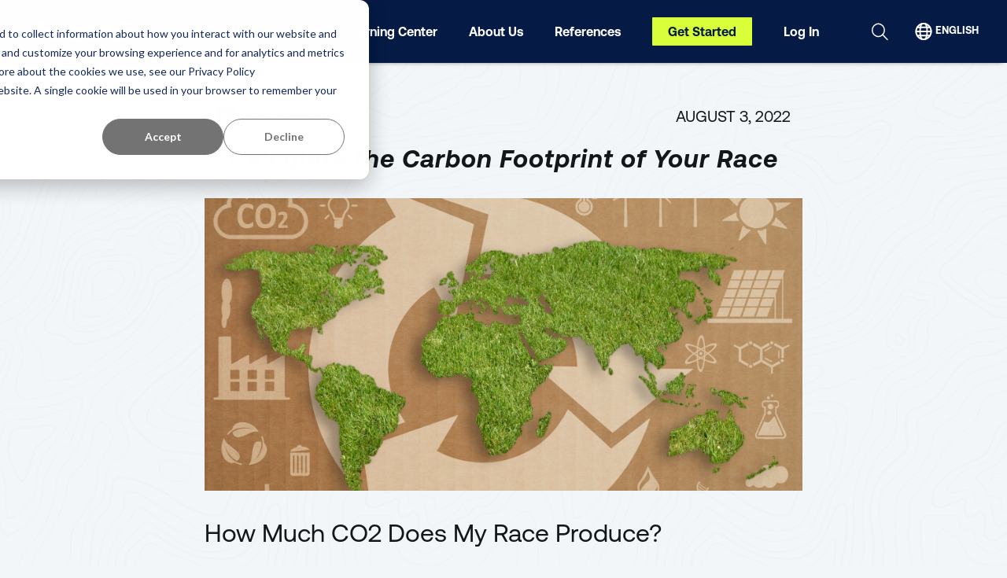

--- FILE ---
content_type: text/html; charset=UTF-8
request_url: https://raceid.com/organizer/sustainability/calculate-the-carbon-footprint-of-your-race/
body_size: 16422
content:
<!DOCTYPE html>
<html lang="en">

<head>
	<meta charset="UTF-8">
	<title>Calculate the Carbon Footprint of Your Race | RaceID Organizer</title>
	<meta name="viewport" content="width=device-width, initial-scale=1, maximum-scale=1, minimum-scale=1.0, shrink-to-fit=no">
	<meta name='robots' content='index, follow, max-image-preview:large, max-snippet:-1, max-video-preview:-1' />

	<!-- This site is optimized with the Yoast SEO plugin v19.11 - https://yoast.com/wordpress/plugins/seo/ -->
	<meta name="description" content="Have you ever wondered how much your race impacts the environment? Get the carbon calculator and see how you&#039;re doing." />
	<link rel="canonical" href="https://raceid.com/organizer/sustainability/calculate-the-carbon-footprint-of-your-race/" />
	<meta property="og:locale" content="en_US" />
	<meta property="og:type" content="article" />
	<meta property="og:title" content="Calculate the Carbon Footprint of Your Race | RaceID Organizer" />
	<meta property="og:description" content="Have you ever wondered how much your race impacts the environment? Get the carbon calculator and see how you&#039;re doing." />
	<meta property="og:url" content="https://raceid.com/organizer/sustainability/calculate-the-carbon-footprint-of-your-race/" />
	<meta property="og:site_name" content="RaceID Organizer" />
	<meta property="article:published_time" content="2022-08-03T21:40:28+00:00" />
	<meta property="article:modified_time" content="2022-08-24T16:40:46+00:00" />
	<meta property="og:image" content="https://raceid.com/organizer/wp-content/uploads/2022/08/Template-featured-image-blog-9.png" />
	<meta property="og:image:width" content="762" />
	<meta property="og:image:height" content="372" />
	<meta property="og:image:type" content="image/png" />
	<meta name="author" content="Erik Sjöbeck" />
	<meta name="twitter:card" content="summary_large_image" />
	<meta name="twitter:label1" content="Written by" />
	<meta name="twitter:data1" content="Erik Sjöbeck" />
	<meta name="twitter:label2" content="Est. reading time" />
	<meta name="twitter:data2" content="8 minutes" />
	<script type="application/ld+json" class="yoast-schema-graph">{"@context":"https://schema.org","@graph":[{"@type":"WebPage","@id":"https://raceid.com/organizer/sustainability/calculate-the-carbon-footprint-of-your-race/","url":"https://raceid.com/organizer/sustainability/calculate-the-carbon-footprint-of-your-race/","name":"Calculate the Carbon Footprint of Your Race | RaceID Organizer","isPartOf":{"@id":"https://raceid.com/organizer/#website"},"primaryImageOfPage":{"@id":"https://raceid.com/organizer/sustainability/calculate-the-carbon-footprint-of-your-race/#primaryimage"},"image":{"@id":"https://raceid.com/organizer/sustainability/calculate-the-carbon-footprint-of-your-race/#primaryimage"},"thumbnailUrl":"https://raceid.com/organizer/wp-content/uploads/2022/08/Template-featured-image-blog-9.png","datePublished":"2022-08-03T21:40:28+00:00","dateModified":"2022-08-24T16:40:46+00:00","author":{"@id":"https://raceid.com/organizer/#/schema/person/09d33df2c031014a077b9c289aa526c3"},"description":"Have you ever wondered how much your race impacts the environment? Get the carbon calculator and see how you're doing.","breadcrumb":{"@id":"https://raceid.com/organizer/sustainability/calculate-the-carbon-footprint-of-your-race/#breadcrumb"},"inLanguage":"en-US","potentialAction":[{"@type":"ReadAction","target":["https://raceid.com/organizer/sustainability/calculate-the-carbon-footprint-of-your-race/"]}]},{"@type":"ImageObject","inLanguage":"en-US","@id":"https://raceid.com/organizer/sustainability/calculate-the-carbon-footprint-of-your-race/#primaryimage","url":"https://raceid.com/organizer/wp-content/uploads/2022/08/Template-featured-image-blog-9.png","contentUrl":"https://raceid.com/organizer/wp-content/uploads/2022/08/Template-featured-image-blog-9.png","width":762,"height":372},{"@type":"BreadcrumbList","@id":"https://raceid.com/organizer/sustainability/calculate-the-carbon-footprint-of-your-race/#breadcrumb","itemListElement":[{"@type":"ListItem","position":1,"name":"Home","item":"https://raceid.com/organizer/"},{"@type":"ListItem","position":2,"name":"Calculate the Carbon Footprint of Your Race"}]},{"@type":"WebSite","@id":"https://raceid.com/organizer/#website","url":"https://raceid.com/organizer/","name":"RaceID Organizer","description":"Inspiration, tips and resources for planning spectacular endurance races","potentialAction":[{"@type":"SearchAction","target":{"@type":"EntryPoint","urlTemplate":"https://raceid.com/organizer/?s={search_term_string}"},"query-input":"required name=search_term_string"}],"inLanguage":"en-US"},{"@type":"Person","@id":"https://raceid.com/organizer/#/schema/person/09d33df2c031014a077b9c289aa526c3","name":"Erik Sjöbeck","image":{"@type":"ImageObject","inLanguage":"en-US","@id":"https://raceid.com/organizer/#/schema/person/image/","url":"https://secure.gravatar.com/avatar/5f21a94a45795fb45cfae34c20cf1f3a?s=96&d=mm&r=g","contentUrl":"https://secure.gravatar.com/avatar/5f21a94a45795fb45cfae34c20cf1f3a?s=96&d=mm&r=g","caption":"Erik Sjöbeck"},"url":"https://raceid.com/organizer/author/erikraceid-com/"}]}</script>
	<!-- / Yoast SEO plugin. -->


<link rel='dns-prefetch' href='//raceid.com' />
<link rel="alternate" type="application/rss+xml" title="RaceID Organizer &raquo; Calculate the Carbon Footprint of Your Race Comments Feed" href="https://raceid.com/organizer/sustainability/calculate-the-carbon-footprint-of-your-race/feed/" />
<script type="text/javascript">
window._wpemojiSettings = {"baseUrl":"https:\/\/s.w.org\/images\/core\/emoji\/14.0.0\/72x72\/","ext":".png","svgUrl":"https:\/\/s.w.org\/images\/core\/emoji\/14.0.0\/svg\/","svgExt":".svg","source":{"concatemoji":"https:\/\/raceid.com\/organizer\/wp-includes\/js\/wp-emoji-release.min.js?ver=6.1.1"}};
/*! This file is auto-generated */
!function(e,a,t){var n,r,o,i=a.createElement("canvas"),p=i.getContext&&i.getContext("2d");function s(e,t){var a=String.fromCharCode,e=(p.clearRect(0,0,i.width,i.height),p.fillText(a.apply(this,e),0,0),i.toDataURL());return p.clearRect(0,0,i.width,i.height),p.fillText(a.apply(this,t),0,0),e===i.toDataURL()}function c(e){var t=a.createElement("script");t.src=e,t.defer=t.type="text/javascript",a.getElementsByTagName("head")[0].appendChild(t)}for(o=Array("flag","emoji"),t.supports={everything:!0,everythingExceptFlag:!0},r=0;r<o.length;r++)t.supports[o[r]]=function(e){if(p&&p.fillText)switch(p.textBaseline="top",p.font="600 32px Arial",e){case"flag":return s([127987,65039,8205,9895,65039],[127987,65039,8203,9895,65039])?!1:!s([55356,56826,55356,56819],[55356,56826,8203,55356,56819])&&!s([55356,57332,56128,56423,56128,56418,56128,56421,56128,56430,56128,56423,56128,56447],[55356,57332,8203,56128,56423,8203,56128,56418,8203,56128,56421,8203,56128,56430,8203,56128,56423,8203,56128,56447]);case"emoji":return!s([129777,127995,8205,129778,127999],[129777,127995,8203,129778,127999])}return!1}(o[r]),t.supports.everything=t.supports.everything&&t.supports[o[r]],"flag"!==o[r]&&(t.supports.everythingExceptFlag=t.supports.everythingExceptFlag&&t.supports[o[r]]);t.supports.everythingExceptFlag=t.supports.everythingExceptFlag&&!t.supports.flag,t.DOMReady=!1,t.readyCallback=function(){t.DOMReady=!0},t.supports.everything||(n=function(){t.readyCallback()},a.addEventListener?(a.addEventListener("DOMContentLoaded",n,!1),e.addEventListener("load",n,!1)):(e.attachEvent("onload",n),a.attachEvent("onreadystatechange",function(){"complete"===a.readyState&&t.readyCallback()})),(e=t.source||{}).concatemoji?c(e.concatemoji):e.wpemoji&&e.twemoji&&(c(e.twemoji),c(e.wpemoji)))}(window,document,window._wpemojiSettings);
</script>
<style type="text/css">
img.wp-smiley,
img.emoji {
	display: inline !important;
	border: none !important;
	box-shadow: none !important;
	height: 1em !important;
	width: 1em !important;
	margin: 0 0.07em !important;
	vertical-align: -0.1em !important;
	background: none !important;
	padding: 0 !important;
}
</style>
	<link rel='stylesheet' id='wp-block-library-css' href='https://raceid.com/organizer/wp-includes/css/dist/block-library/style.min.css?ver=6.1.1' type='text/css' media='all' />
<link rel='stylesheet' id='classic-theme-styles-css' href='https://raceid.com/organizer/wp-includes/css/classic-themes.min.css?ver=1' type='text/css' media='all' />
<style id='global-styles-inline-css' type='text/css'>
body{--wp--preset--color--black: #000000;--wp--preset--color--cyan-bluish-gray: #abb8c3;--wp--preset--color--white: #ffffff;--wp--preset--color--pale-pink: #f78da7;--wp--preset--color--vivid-red: #cf2e2e;--wp--preset--color--luminous-vivid-orange: #ff6900;--wp--preset--color--luminous-vivid-amber: #fcb900;--wp--preset--color--light-green-cyan: #7bdcb5;--wp--preset--color--vivid-green-cyan: #00d084;--wp--preset--color--pale-cyan-blue: #8ed1fc;--wp--preset--color--vivid-cyan-blue: #0693e3;--wp--preset--color--vivid-purple: #9b51e0;--wp--preset--gradient--vivid-cyan-blue-to-vivid-purple: linear-gradient(135deg,rgba(6,147,227,1) 0%,rgb(155,81,224) 100%);--wp--preset--gradient--light-green-cyan-to-vivid-green-cyan: linear-gradient(135deg,rgb(122,220,180) 0%,rgb(0,208,130) 100%);--wp--preset--gradient--luminous-vivid-amber-to-luminous-vivid-orange: linear-gradient(135deg,rgba(252,185,0,1) 0%,rgba(255,105,0,1) 100%);--wp--preset--gradient--luminous-vivid-orange-to-vivid-red: linear-gradient(135deg,rgba(255,105,0,1) 0%,rgb(207,46,46) 100%);--wp--preset--gradient--very-light-gray-to-cyan-bluish-gray: linear-gradient(135deg,rgb(238,238,238) 0%,rgb(169,184,195) 100%);--wp--preset--gradient--cool-to-warm-spectrum: linear-gradient(135deg,rgb(74,234,220) 0%,rgb(151,120,209) 20%,rgb(207,42,186) 40%,rgb(238,44,130) 60%,rgb(251,105,98) 80%,rgb(254,248,76) 100%);--wp--preset--gradient--blush-light-purple: linear-gradient(135deg,rgb(255,206,236) 0%,rgb(152,150,240) 100%);--wp--preset--gradient--blush-bordeaux: linear-gradient(135deg,rgb(254,205,165) 0%,rgb(254,45,45) 50%,rgb(107,0,62) 100%);--wp--preset--gradient--luminous-dusk: linear-gradient(135deg,rgb(255,203,112) 0%,rgb(199,81,192) 50%,rgb(65,88,208) 100%);--wp--preset--gradient--pale-ocean: linear-gradient(135deg,rgb(255,245,203) 0%,rgb(182,227,212) 50%,rgb(51,167,181) 100%);--wp--preset--gradient--electric-grass: linear-gradient(135deg,rgb(202,248,128) 0%,rgb(113,206,126) 100%);--wp--preset--gradient--midnight: linear-gradient(135deg,rgb(2,3,129) 0%,rgb(40,116,252) 100%);--wp--preset--duotone--dark-grayscale: url('#wp-duotone-dark-grayscale');--wp--preset--duotone--grayscale: url('#wp-duotone-grayscale');--wp--preset--duotone--purple-yellow: url('#wp-duotone-purple-yellow');--wp--preset--duotone--blue-red: url('#wp-duotone-blue-red');--wp--preset--duotone--midnight: url('#wp-duotone-midnight');--wp--preset--duotone--magenta-yellow: url('#wp-duotone-magenta-yellow');--wp--preset--duotone--purple-green: url('#wp-duotone-purple-green');--wp--preset--duotone--blue-orange: url('#wp-duotone-blue-orange');--wp--preset--font-size--small: 13px;--wp--preset--font-size--medium: 20px;--wp--preset--font-size--large: 36px;--wp--preset--font-size--x-large: 42px;--wp--preset--spacing--20: 0.44rem;--wp--preset--spacing--30: 0.67rem;--wp--preset--spacing--40: 1rem;--wp--preset--spacing--50: 1.5rem;--wp--preset--spacing--60: 2.25rem;--wp--preset--spacing--70: 3.38rem;--wp--preset--spacing--80: 5.06rem;}:where(.is-layout-flex){gap: 0.5em;}body .is-layout-flow > .alignleft{float: left;margin-inline-start: 0;margin-inline-end: 2em;}body .is-layout-flow > .alignright{float: right;margin-inline-start: 2em;margin-inline-end: 0;}body .is-layout-flow > .aligncenter{margin-left: auto !important;margin-right: auto !important;}body .is-layout-constrained > .alignleft{float: left;margin-inline-start: 0;margin-inline-end: 2em;}body .is-layout-constrained > .alignright{float: right;margin-inline-start: 2em;margin-inline-end: 0;}body .is-layout-constrained > .aligncenter{margin-left: auto !important;margin-right: auto !important;}body .is-layout-constrained > :where(:not(.alignleft):not(.alignright):not(.alignfull)){max-width: var(--wp--style--global--content-size);margin-left: auto !important;margin-right: auto !important;}body .is-layout-constrained > .alignwide{max-width: var(--wp--style--global--wide-size);}body .is-layout-flex{display: flex;}body .is-layout-flex{flex-wrap: wrap;align-items: center;}body .is-layout-flex > *{margin: 0;}:where(.wp-block-columns.is-layout-flex){gap: 2em;}.has-black-color{color: var(--wp--preset--color--black) !important;}.has-cyan-bluish-gray-color{color: var(--wp--preset--color--cyan-bluish-gray) !important;}.has-white-color{color: var(--wp--preset--color--white) !important;}.has-pale-pink-color{color: var(--wp--preset--color--pale-pink) !important;}.has-vivid-red-color{color: var(--wp--preset--color--vivid-red) !important;}.has-luminous-vivid-orange-color{color: var(--wp--preset--color--luminous-vivid-orange) !important;}.has-luminous-vivid-amber-color{color: var(--wp--preset--color--luminous-vivid-amber) !important;}.has-light-green-cyan-color{color: var(--wp--preset--color--light-green-cyan) !important;}.has-vivid-green-cyan-color{color: var(--wp--preset--color--vivid-green-cyan) !important;}.has-pale-cyan-blue-color{color: var(--wp--preset--color--pale-cyan-blue) !important;}.has-vivid-cyan-blue-color{color: var(--wp--preset--color--vivid-cyan-blue) !important;}.has-vivid-purple-color{color: var(--wp--preset--color--vivid-purple) !important;}.has-black-background-color{background-color: var(--wp--preset--color--black) !important;}.has-cyan-bluish-gray-background-color{background-color: var(--wp--preset--color--cyan-bluish-gray) !important;}.has-white-background-color{background-color: var(--wp--preset--color--white) !important;}.has-pale-pink-background-color{background-color: var(--wp--preset--color--pale-pink) !important;}.has-vivid-red-background-color{background-color: var(--wp--preset--color--vivid-red) !important;}.has-luminous-vivid-orange-background-color{background-color: var(--wp--preset--color--luminous-vivid-orange) !important;}.has-luminous-vivid-amber-background-color{background-color: var(--wp--preset--color--luminous-vivid-amber) !important;}.has-light-green-cyan-background-color{background-color: var(--wp--preset--color--light-green-cyan) !important;}.has-vivid-green-cyan-background-color{background-color: var(--wp--preset--color--vivid-green-cyan) !important;}.has-pale-cyan-blue-background-color{background-color: var(--wp--preset--color--pale-cyan-blue) !important;}.has-vivid-cyan-blue-background-color{background-color: var(--wp--preset--color--vivid-cyan-blue) !important;}.has-vivid-purple-background-color{background-color: var(--wp--preset--color--vivid-purple) !important;}.has-black-border-color{border-color: var(--wp--preset--color--black) !important;}.has-cyan-bluish-gray-border-color{border-color: var(--wp--preset--color--cyan-bluish-gray) !important;}.has-white-border-color{border-color: var(--wp--preset--color--white) !important;}.has-pale-pink-border-color{border-color: var(--wp--preset--color--pale-pink) !important;}.has-vivid-red-border-color{border-color: var(--wp--preset--color--vivid-red) !important;}.has-luminous-vivid-orange-border-color{border-color: var(--wp--preset--color--luminous-vivid-orange) !important;}.has-luminous-vivid-amber-border-color{border-color: var(--wp--preset--color--luminous-vivid-amber) !important;}.has-light-green-cyan-border-color{border-color: var(--wp--preset--color--light-green-cyan) !important;}.has-vivid-green-cyan-border-color{border-color: var(--wp--preset--color--vivid-green-cyan) !important;}.has-pale-cyan-blue-border-color{border-color: var(--wp--preset--color--pale-cyan-blue) !important;}.has-vivid-cyan-blue-border-color{border-color: var(--wp--preset--color--vivid-cyan-blue) !important;}.has-vivid-purple-border-color{border-color: var(--wp--preset--color--vivid-purple) !important;}.has-vivid-cyan-blue-to-vivid-purple-gradient-background{background: var(--wp--preset--gradient--vivid-cyan-blue-to-vivid-purple) !important;}.has-light-green-cyan-to-vivid-green-cyan-gradient-background{background: var(--wp--preset--gradient--light-green-cyan-to-vivid-green-cyan) !important;}.has-luminous-vivid-amber-to-luminous-vivid-orange-gradient-background{background: var(--wp--preset--gradient--luminous-vivid-amber-to-luminous-vivid-orange) !important;}.has-luminous-vivid-orange-to-vivid-red-gradient-background{background: var(--wp--preset--gradient--luminous-vivid-orange-to-vivid-red) !important;}.has-very-light-gray-to-cyan-bluish-gray-gradient-background{background: var(--wp--preset--gradient--very-light-gray-to-cyan-bluish-gray) !important;}.has-cool-to-warm-spectrum-gradient-background{background: var(--wp--preset--gradient--cool-to-warm-spectrum) !important;}.has-blush-light-purple-gradient-background{background: var(--wp--preset--gradient--blush-light-purple) !important;}.has-blush-bordeaux-gradient-background{background: var(--wp--preset--gradient--blush-bordeaux) !important;}.has-luminous-dusk-gradient-background{background: var(--wp--preset--gradient--luminous-dusk) !important;}.has-pale-ocean-gradient-background{background: var(--wp--preset--gradient--pale-ocean) !important;}.has-electric-grass-gradient-background{background: var(--wp--preset--gradient--electric-grass) !important;}.has-midnight-gradient-background{background: var(--wp--preset--gradient--midnight) !important;}.has-small-font-size{font-size: var(--wp--preset--font-size--small) !important;}.has-medium-font-size{font-size: var(--wp--preset--font-size--medium) !important;}.has-large-font-size{font-size: var(--wp--preset--font-size--large) !important;}.has-x-large-font-size{font-size: var(--wp--preset--font-size--x-large) !important;}
.wp-block-navigation a:where(:not(.wp-element-button)){color: inherit;}
:where(.wp-block-columns.is-layout-flex){gap: 2em;}
.wp-block-pullquote{font-size: 1.5em;line-height: 1.6;}
</style>
<link rel='stylesheet' id='contact-form-7-css' href='https://raceid.com/organizer/wp-content/plugins/contact-form-7/includes/css/styles.css?ver=5.5.5' type='text/css' media='all' />
<link rel='stylesheet' id='weglot-css-css' href='https://raceid.com/organizer/wp-content/plugins/weglot/dist/css/front-css.css?ver=3.8.3' type='text/css' media='' />
<link rel='stylesheet' id='new-flag-css-css' href='https://raceid.com/organizer/wp-content/plugins/weglot/app/styles/new-flags.css?ver=3.8.3' type='text/css' media='all' />
<link rel='stylesheet' id='wp-statistics-mini-chart-css' href='https://raceid.com/organizer/wp-content/plugins/wp-statistics-mini-chart/assets/css/style.css?ver=1.3.0' type='text/css' media='all' />
<link rel='stylesheet' id='wp-statistics-widgets-css' href='https://raceid.com/organizer/wp-content/plugins/wp-statistics-widgets/assets/css/style.css?ver=6.1.1' type='text/css' media='all' />
<link rel='stylesheet' id='wp-statistics-widget-blocks-css' href='https://raceid.com/organizer/wp-content/plugins/wp-statistics-widgets/assets/css/blocks.css?ver=6.1.1' type='text/css' media='all' />
<link rel='stylesheet' id='style-css' href='https://raceid.com/organizer/wp-content/themes/OrganizerTheme/style.css?ver=6.1.1' type='text/css' media='all' />
<link rel='stylesheet' id='template-css' href='https://raceid.com/organizer/wp-content/themes/OrganizerTheme/css/styles.css?ver=6.1.1' type='text/css' media='all' />
<script type='text/javascript' src='https://raceid.com/organizer/wp-content/plugins/weglot/dist/front-js.js?ver=3.8.3' id='wp-weglot-js-js'></script>
<script type='text/javascript' src='https://raceid.com/organizer/wp-includes/js/jquery/jquery.min.js?ver=3.6.1' id='jquery-core-js'></script>
<script type='text/javascript' src='https://raceid.com/organizer/wp-includes/js/jquery/jquery-migrate.min.js?ver=3.3.2' id='jquery-migrate-js'></script>
<script type='text/javascript' src='https://raceid.com/organizer/wp-content/plugins/wp-statistics/assets/js/chartjs/chart.min.js?ver=3.5.1' id='wp-statistics-widget-chartjs-js'></script>
<link rel="https://api.w.org/" href="https://raceid.com/organizer/wp-json/" /><link rel="alternate" type="application/json" href="https://raceid.com/organizer/wp-json/wp/v2/posts/2590" /><link rel="EditURI" type="application/rsd+xml" title="RSD" href="https://raceid.com/organizer/xmlrpc.php?rsd" />
<link rel="wlwmanifest" type="application/wlwmanifest+xml" href="https://raceid.com/organizer/wp-includes/wlwmanifest.xml" />
<meta name="generator" content="WordPress 6.1.1" />
<link rel='shortlink' href='https://raceid.com/organizer/?p=2590' />
<link rel="alternate" type="application/json+oembed" href="https://raceid.com/organizer/wp-json/oembed/1.0/embed?url=https%3A%2F%2Fraceid.com%2Forganizer%2Fsustainability%2Fcalculate-the-carbon-footprint-of-your-race%2F" />
<link rel="alternate" type="text/xml+oembed" href="https://raceid.com/organizer/wp-json/oembed/1.0/embed?url=https%3A%2F%2Fraceid.com%2Forganizer%2Fsustainability%2Fcalculate-the-carbon-footprint-of-your-race%2F&#038;format=xml" />

<link rel="alternate" href="https://raceid.com/organizer/sustainability/calculate-the-carbon-footprint-of-your-race/" hreflang="en"/>
<link rel="alternate" href="https://raceid.com/organizer/el/sustainability/calculate-the-carbon-footprint-of-your-race/" hreflang="el"/>
<link rel="alternate" href="https://raceid.com/organizer/sv/sustainability/calculate-the-carbon-footprint-of-your-race/" hreflang="sv"/>
<link rel="alternate" href="https://raceid.com/organizer/de/sustainability/calculate-the-carbon-footprint-of-your-race/" hreflang="de"/>
<link rel="alternate" href="https://raceid.com/organizer/es/sustainability/calculate-the-carbon-footprint-of-your-race/" hreflang="es"/>
<!-- Analytics by WP Statistics v13.2.4.1 - https://wp-statistics.com/ -->
<meta name="generator" content="Elementor 3.14.1; features: e_dom_optimization, e_optimized_assets_loading, e_optimized_css_loading, a11y_improvements, additional_custom_breakpoints; settings: css_print_method-external, google_font-enabled, font_display-auto">
<link rel="icon" href="https://raceid.com/organizer/wp-content/uploads/2023/03/cropped-Favicon-32x32.png" sizes="32x32" />
<link rel="icon" href="https://raceid.com/organizer/wp-content/uploads/2023/03/cropped-Favicon-192x192.png" sizes="192x192" />
<link rel="apple-touch-icon" href="https://raceid.com/organizer/wp-content/uploads/2023/03/cropped-Favicon-180x180.png" />
<meta name="msapplication-TileImage" content="https://raceid.com/organizer/wp-content/uploads/2023/03/cropped-Favicon-270x270.png" />
		<style type="text/css" id="wp-custom-css">
			.pricing__list {
	grid-template-columns: repeat(2, 1fr) !important;
}		</style>
			<!-- Google Tag Manager -->
<script>(function(w,d,s,l,i){w[l]=w[l]||[];w[l].push({'gtm.start':
new Date().getTime(),event:'gtm.js'});var f=d.getElementsByTagName(s)[0],
j=d.createElement(s),dl=l!='dataLayer'?'&l='+l:'';j.async=true;j.src=
'https://www.googletagmanager.com/gtm.js?id='+i+dl;f.parentNode.insertBefore(j,f);
})(window,document,'script','dataLayer','GTM-5CVNJ3G');</script>
<!-- End Google Tag Manager -->

<!-- Google Tag Manager (noscript) -->
<noscript><iframe src="https://www.googletagmanager.com/ns.html?id=GTM-5CVNJ3G"
height="0" width="0" style="display:none;visibility:hidden"></iframe></noscript>
<!-- End Google Tag Manager (noscript) -->

<meta name=“facebook-domain-verification” content=“zk1abexj8uzh3bkvmfpqvxdytmk1g3" /></head>

<body class="post-template-default single single-post postid-2590 single-format-standard elementor-default elementor-kit-539">
	<!-- SVG -->
	<svg width="0" height="0" class="hidden">
		<symbol fill="none" xmlns="http://www.w3.org/2000/svg" viewbox="0 0 17 16" id="i-chevron_up">
			<path d="M4.5 10L8.31156 6.08036C8.33629 6.05488 8.36566 6.03467 8.398 6.02089C8.43033 6.0071 8.465 6 8.5 6C8.535 6 8.56967 6.0071 8.602 6.02089C8.63434 6.03467 8.66371 6.05488 8.68844 6.08036L12.5 10" stroke-width="1.5" stroke-linecap="round" stroke-linejoin="round"></path>
		</symbol>
	</svg>
	<!-- /SVG -->
	<!--Page Wrapper-->
	<div class="page__wrapper">
		<!-- Header -->
				<header class="header header--image">
			<div class="header__wrapper">
				<div class="header__logo">
					<a class="logo__link" href="https://raceid.com/organizer/">
						<span class="logo"></span>
					</a>
				</div>
				<div class="header__nav">
					<div class="nav__top">
						<button class="btns btn-language"><i class="icons i24x24 i-globe"></i> <span></span></button>
						<button class="btns btn-search"><i class="icons i24x24 i-search"></i></button>

						
					</div>
					<nav class="nav">
						<ul id="menu-header-menu" class="menu"><li id="menu-item-4949" class="menu-item menu-item-type-post_type menu-item-object-page menu-item-has-children menu-item-4949"><a href="https://raceid.com/organizer/features-pricing/">Services</a>
<ul class="sub-menu">
	<li id="menu-item-300" class="menu-item menu-item-type-post_type menu-item-object-page menu-item-300"><a href="https://raceid.com/organizer/timekeeping/">Timing For Your Race</a></li>
	<li id="menu-item-3508" class="menu-item menu-item-type-post_type menu-item-object-page menu-item-3508"><a href="https://raceid.com/organizer/registration-event-management/">Registration &#038; EMS</a></li>
	<li id="menu-item-302" class="menu-item menu-item-type-post_type menu-item-object-page menu-item-302"><a href="https://raceid.com/organizer/marketing/">Marketing</a></li>
	<li id="menu-item-6627" class="menu-item menu-item-type-post_type menu-item-object-post menu-item-6627"><a href="https://raceid.com/organizer/registration-tools/introducing-pace-app/">Participant App: Pace</a></li>
	<li id="menu-item-306" class="menu-item menu-item-type-post_type menu-item-object-page menu-item-306"><a href="https://raceid.com/organizer/virtual-races/">Virtual Races</a></li>
	<li id="menu-item-307" class="menu-item menu-item-type-post_type menu-item-object-page menu-item-307"><a href="https://raceid.com/organizer/refundable-booking/">Refundable Booking</a></li>
	<li id="menu-item-3944" class="menu-item menu-item-type-post_type menu-item-object-page menu-item-3944"><a href="https://raceid.com/organizer/why-raceid/">Why RaceID?</a></li>
</ul>
</li>
<li id="menu-item-5302" class="menu-item menu-item-type-post_type menu-item-object-page menu-item-5302"><a href="https://raceid.com/organizer/pricing/">Pricing</a></li>
<li id="menu-item-301" class="menu-item menu-item-type-post_type menu-item-object-page menu-item-has-children menu-item-301"><a href="https://raceid.com/organizer/blog/">Learning Center</a>
<ul class="sub-menu">
	<li id="menu-item-2608" class="menu-item menu-item-type-post_type menu-item-object-page menu-item-2608"><a href="https://raceid.com/organizer/blog/">All Articles</a></li>
	<li id="menu-item-2603" class="menu-item menu-item-type-taxonomy menu-item-object-category menu-item-2603"><a href="https://raceid.com/organizer/category/event-marketing/">Event Marketing</a></li>
	<li id="menu-item-2602" class="menu-item menu-item-type-taxonomy menu-item-object-category menu-item-2602"><a href="https://raceid.com/organizer/category/how-to-start-a-race/">How to Start a race</a></li>
	<li id="menu-item-2606" class="menu-item menu-item-type-taxonomy menu-item-object-category menu-item-2606"><a href="https://raceid.com/organizer/category/inspiration/">Inspiration</a></li>
	<li id="menu-item-3991" class="menu-item menu-item-type-taxonomy menu-item-object-category current-post-ancestor current-menu-parent current-post-parent menu-item-3991"><a href="https://raceid.com/organizer/category/race-optimization/">Optimize Your Race</a></li>
	<li id="menu-item-2607" class="menu-item menu-item-type-taxonomy menu-item-object-category menu-item-2607"><a href="https://raceid.com/organizer/category/timing/">Race Timing</a></li>
	<li id="menu-item-3992" class="menu-item menu-item-type-taxonomy menu-item-object-category menu-item-3992"><a href="https://raceid.com/organizer/category/registration-tools/">Registration Tools</a></li>
	<li id="menu-item-2605" class="menu-item menu-item-type-taxonomy menu-item-object-category menu-item-2605"><a href="https://raceid.com/organizer/category/surveys/">Surveys &amp; Reports</a></li>
	<li id="menu-item-2604" class="menu-item menu-item-type-taxonomy menu-item-object-category current-post-ancestor current-menu-parent current-post-parent menu-item-2604"><a href="https://raceid.com/organizer/category/sustainability/">Sustainability</a></li>
	<li id="menu-item-3993" class="menu-item menu-item-type-taxonomy menu-item-object-category menu-item-3993"><a href="https://raceid.com/organizer/category/why-raceid/">Why RaceID?</a></li>
</ul>
</li>
<li id="menu-item-304" class="menu-item menu-item-type-post_type menu-item-object-page menu-item-has-children menu-item-304"><a href="https://raceid.com/organizer/team/">About Us</a>
<ul class="sub-menu">
	<li id="menu-item-2912" class="menu-item menu-item-type-post_type menu-item-object-page menu-item-2912"><a href="https://raceid.com/organizer/team/">The RaceID Team</a></li>
</ul>
</li>
<li id="menu-item-3945" class="menu-item menu-item-type-post_type menu-item-object-page menu-item-3945"><a href="https://raceid.com/organizer/references/">References</a></li>
<li id="menu-item-2738" class="menu-item menu-item-type-custom menu-item-object-custom menu-item-2738"><a href="https://raceid.com/organizer/get-started-with-raceid/">Get Started</a></li>
<li id="menu-item-6167" class="menu-item menu-item-type-custom menu-item-object-custom menu-item-6167"><a target="_blank" rel="noopener" href="https://admin.raceid.com/">Log In</a></li>
</ul>					</nav>
				</div>
				<div class="header__search">
					<button class="btns btn-search"><i class="icons i24x24 i-search"></i></button>
											<form role="search" method="get" action="https://raceid.com/organizer/" class="wp-block-search__button-outside wp-block-search__text-button wp-block-search"><label for="wp-block-search__input-1" class="wp-block-search__label" >Search</label><div class="wp-block-search__inside-wrapper" ><input type="search" id="wp-block-search__input-1" class="wp-block-search__input wp-block-search__input" name="s" value="" placeholder=""  required /><button type="submit" class="wp-block-search__button wp-element-button"  >Search</button></div></form>									</div>

				<div class="header__language">
					<button class="btns btn-language"><i class="icons i24x24 i-globe"></i> <span></span></button>
				</div>
				<div class="header__btns">
					<button class="btns btn-menu"><i class="icons i24x24 i-hamburger"></i></button>
				</div>
				<div id="weglot__language" class="page__language hidden">
					<div class="language__close">
						<svg width="9" height="9" viewbox="0 0 9 9" fill="none" xmlns="http://www.w3.org/2000/svg">
							<path d="M0.75 8.24965L8.25 0.749649" stroke="#656B6F" stroke-width="1.5" stroke-linecap="round" stroke-linejoin="round"></path>
							<path d="M8.25 8.24965L0.75 0.749649" stroke="#656B6F" stroke-width="1.5" stroke-linecap="round" stroke-linejoin="round"></path>
						</svg>
					</div>
					<h2 class="language__title">Select your language</h2>
					<ul class="language__container">
					</ul>
				</div>
			</div>
	</div>
	</header>
	<!-- /Header --><!--Content Wrapper single.php-->
<div class="content__wrapper article">
	<!-- Content -->
	<main class="content">

		<!-- Article -->
		<div class="article__page">
			<!-- Article -->
			<section class="article sections">
				<div class="article__wrapper">
					<div class="article__date">
						<div class="article__author">
							<div style="background-image: url('https://secure.gravatar.com/avatar/5f21a94a45795fb45cfae34c20cf1f3a?s=96&d=mm&r=g')"></div>
							<span>Erik Sjöbeck</span>
						</div>
						<div>August 3, 2022</div>
					</div>
					<h1 class="article__title">Calculate the Carbon Footprint of Your Race</h1>
					<figure class="article__image">
						<img width="762" height="372" src="https://raceid.com/organizer/wp-content/uploads/2022/08/Template-featured-image-blog-9.png" class="attachment-800x390 size-800x390 wp-post-image" alt="" decoding="async" loading="lazy" srcset="https://raceid.com/organizer/wp-content/uploads/2022/08/Template-featured-image-blog-9.png 762w, https://raceid.com/organizer/wp-content/uploads/2022/08/Template-featured-image-blog-9-500x244.png 500w" sizes="(max-width: 762px) 100vw, 762px" />					</figure>
					<div class="article__text">
						<h2><span style="font-weight: 400;">How Much CO</span><span style="font-weight: 400;">2</span><span style="font-weight: 400;"> Does My Race Produce?</span></h2>
<p><span style="font-weight: 400;">It’s difficult to know our impact on the environment &#8211; there are so many interconnecting factors and variables to consider. A common way to measure an individual’s, object’s, service’s or product’s impact on the environment is to calculate how much Carbon Dioxide emissions it produces, it is sometimes called your </span><i><span style="font-weight: 400;">Carbon Footprint</span></i><span style="font-weight: 400;">. </span></p>
<p><span style="font-weight: 400;">We have been digging into the data from various sources with the goal to develop a simple calculator to </span><b><i>*estimate</i></b><span style="font-weight: 400;"> the CO</span><span style="font-weight: 400;">2</span><span style="font-weight: 400;"> impact of individual races. We also give the equivalent number of trees to plant, if you were to offset the emissions connected to your event by planting new trees (this, because they “eat up” the Carbon Dioxide and produce oxygen when they engage in their photosynthesis). </span><span style="font-weight: 400;">Ambitious? We think so! But that’s what we love to be 😉</span></p>
<h3>Download the Carbon Calculator for Races</h3>
<p><script src="//js.hsforms.net/forms/v2.js" type="text/javascript" charset="utf-8"></script><br />
<script>
  hbspt.forms.create({
    region: "na1",
    portalId: "4431271",
    formId: "dbdc2428-cc34-41ed-9117-48b9a62552ad"
  });
</script></p>
<p><span style="font-weight: 400;">Note: This is not a carbon offset certification or similar &#8211; it is intended as a calculator for personal use only, for you to get a grasp on how much impact your race has on the environment. Therefore; results, data and references should not be used for ‘official’ publication.</span></p>
<p><b><i>*Estimate</i></b><span style="font-weight: 400;"> in this case means an accurate to within an order of magnitude (i.e. the real value is within a factor of 10 from the estimate). </span></p>
<p><em>Watch this video with Hector explaining the Carbon Calculator: </em></p>
<p><iframe loading="lazy" title="What is Your Race&#039;s Carbon Footprint? | The Race Carbon Calculator Explained" width="500" height="281" src="https://www.youtube.com/embed/CB1Sz7-9wqg?feature=oembed" frameborder="0" allow="accelerometer; autoplay; clipboard-write; encrypted-media; gyroscope; picture-in-picture" allowfullscreen></iframe></p>
<h2><span style="font-weight: 400;">Assumptions, Explanations and Sources Around Our Emission Calculations</span></h2>
<p><span style="font-weight: 400;">To be as transparent as possible, here is a small discussion on the methodology and limitations of the calculator. Read on if you have interest in this. Feedback is always welcome &#8211; if you have an idea on how to improve it, a better source, or a reasoned methodology for change, we would love to hear from you.</span></p>
<h3><span style="font-weight: 400;">Transportation Emissions Associated With Races</span></h3>
<p><span style="font-weight: 400;">This was by far the easiest to quantify &#8211; using data from the GHG Emissions database it is easy to accurately and reliably assess the impact of every participant kilometer traveled to your race. The uncertainty comes in the estimation of how your participants get to your race. To get a good handle on this, we recommend a survey of your participants. This is best done at the race itself (as they pick up their bib numbers for instance or when they walk into the arena). Just two simple questions; How did you get here today? How far did you travel to get here? You could then extrapolate such data for next year.</span></p>
<p><span style="font-weight: 400;">Another method would be to estimate an ‘upper’ bound and ‘lower’ bound for your race. Important parameters to the calculation are number of participants and how they travel. So an upper bound would be the maximum number of participants, traveling the maximum distance/time to your race. The lower bound is the minimum number of participants, traveling the minimum distance/time to your race. Compare these two values to understand where the ‘real’ carbon emissions due to transportation will be.</span></p>
<p><span style="font-weight: 400;">It is worth noting that unless you hold a super-local race, transportation will likely make up the majority of associated emissions.</span></p>
<p><span style="font-weight: 400;">Sources: </span></p>
<ul>
<li><a href="https://ghgprotocol.org/ghg-emissions-calculation-tool" target="_blank" rel="noopener"><span style="font-weight: 400;">https://ghgprotocol.org/ghg-emissions-calculation-tool</span></a></li>
<li><a href="https://www.iea.org/fuels-and-technologies/electricity" target="_blank" rel="noopener"><span style="font-weight: 400;">https://www.iea.org/fuels-and-technologies/electricity</span></a></li>
</ul>
<h3><span style="font-weight: 400;">Emission Estimations Based on Locality of the Race</span></h3>
<p><span style="font-weight: 400;">For regions and localities, data was collected about the surface area of each continent, then dividing this number by the number of ‘significant’ countries within the continent (we exclude very small nations). This created an average-surface-area-per-country in any given continent. For instance, in North America, we divided by 3, and in Europe we divided by 43. The square-root of this number thus gives the ‘average’ width or length, in a very crude estimate, of any given country within that region/continent. This ‘domestic distance’ can then be used to calculate transportation costs of t-shirts, medals, food, etc within regions and locally within countries. We will say again, it is a very rough and crude estimate, but it sits within the error bounds we set ourselves &#8211; to get within one order of magnitude of the right answer.</span></p>
<p><span style="font-weight: 400;">As a side note, carbon emissions of various transportation systems are based on CO2 per passenger kilometer. When deciding on CO2 per medal kilometer, we assumed an average ‘passenger’ weighs 70kg (roughly accurate based on adult demographics globally) &#8211; and dividing by this to get CO2 per kg kilometer.</span></p>
<h3><span style="font-weight: 400;">Emissions from Race T-Shirts</span></h3>
<p><span style="font-weight: 400;">The Carbon Trust, a UK NGO, has produced a ‘Clothing Report’ which details the carbon emitted by different clothing types, and breaks it down into production, transportation and use. The report is from 2011, so likely the data is a little outdated and probably sits on the high side of estimates relative to t-shirt production nowadays. However, we considered this to be a conservative way of estimating, and hence considered ok. In any case within an order of magnitude of the ‘correct’ figure. A t-shirt was estimated to weigh 125g.</span></p>
<p><span style="font-weight: 400;">Source: </span><a href="https://www.carbontrust.com/resources/international-carbon-flows" target="_blank" rel="noopener"><span style="font-weight: 400;">https://www.carbontrust.com/resources/international-carbon-flows</span></a></p>
<h3><span style="font-weight: 400;">Emissions from Race Medals</span></h3>
<p><span style="font-weight: 400;">This was a more tricky estimation to make. We assumed that medals were made of zinc (most metal medals have a base material of zinc). Each medal was assumed to be 50g. The calculation is simply the carbon emissions for producing that amount of zinc. The ribbon and other things that make-up medals have been excluded as negligible. This probably produces a slight underestimate, and there are certainly medals that weigh more than 50g. In these cases, you should consider multiplying the figure by a small percentage. If your medal weighs 100g you could double the base cost &#8211; if 75g, you could multiply by 1.5, etc.</span></p>
<p><span style="font-weight: 400;">Source: </span><a href="https://www.mdpi.com/2075-163X/7/9/168/pdf" target="_blank" rel="noopener"><span style="font-weight: 400;">https://www.mdpi.com/2075-163X/7/9/168/pdf</span></a></p>
<h3><span style="font-weight: 400;">Emissions from Race Goodie Bags</span></h3>
<p><span style="font-weight: 400;">A favorite amongst many types of events, the goodie bag creates excitement amongst your competitors at bib-collection. For the small goodie bag, it was assumed that a PET water bottle and a number of printed leaflets and advertising was included. The medium and larger bags are 2x and 4x the smaller bag respectively. If you have significant items (food, etc), this can be estimated in the race food section or with additional appropriate factors.</span></p>
<p><span style="font-weight: 400;">Sources: </span></p>
<ul>
<li><a href="https://www.nature.com/articles/npre.2009.3407.1" target="_blank" rel="noopener"><span style="font-weight: 400;">https://www.nature.com/articles/npre.2009.3407.1</span></a></li>
<li><a href="https://projectsites.vtt.fi/sites/leader/www.vtt.fi/sites/leader/en/adv_leaflet_cf_2010.pdf" target="_blank" rel="noopener"><span style="font-weight: 400;">https://projectsites.vtt.fi/sites/leader/www.vtt.fi/sites/leader/en/adv_leaflet_cf_2010.pdf</span></a></li>
</ul>
<h3><span style="font-weight: 400;">Emissions Associated with the Race Arena</span></h3>
<p><span style="font-weight: 400;">The Race Arena is a complex thing to calculate, each race arena is very specific and unique and a truly accurate assessment is impossible. Regardless, we endeavored to get a handle on an estimate for small, medium and large arenas. A small arena was assumed to be a few plastic signs, a few steel barriers and a roll of tape. Data for this calculation came from the UK Governments Report and Calculation Tool to assess carbon within a construction project. A medium arena was assumed to be 3 times the size (and thus carbon) of a small arena. A large arena was deemed to be around 2 times the size of a medium one. If anything, this could lead to an under-estimate of a newly purchased race arena &#8211; however, it is appropriate to assume some reuse of equipment and signage &#8211; which can account for and balance this underestimate.</span></p>
<p><span style="font-weight: 400;">Source: </span><a href="https://www.gov.uk/government/publications/carbon-tool" target="_blank" rel="noopener"><span style="font-weight: 400;">https://www.gov.uk/government/publications/carbon-tool</span></a></p>
<h3><span style="font-weight: 400;">Emissions from Race Timing Equipment</span></h3>
<p><span style="font-weight: 400;">A pen and paper were fairly easy to estimate based on a couple of sources. Even if this estimate is wildly inaccurate, it is so small as to not matter for the overall calculation. The Timing App is based one the electricity required to charge one mobile device. A conservative estimate of 20 Wh still gives a value that is around 5 times smaller than the pen and paper.</span></p>
<p><span style="font-weight: 400;">The chip timing equipment is far more difficult to estimate. Here we assumed that for the average race, of around 500 participants they would need ‘10 computers’ worth of digital gear (approx. </span><span style="font-weight: 400;">1 laptop, 3 decoders, antennas, mats and tags)</span><span style="font-weight: 400;">. Converting the amount of timing gear into equivalent computers makes sense as a computer has a fairly well documented embodied carbon nowadays.</span></p>
<p><span style="font-weight: 400;">Obviously, large events will need to multiply this value up if they have lots of gear. An event with 5000 participants though is not the same as 10&#215;500 participants. There are economies of scale with timing equipment, so this should be considered.</span></p>
<p><span style="font-weight: 400;">To calculate the carbon when reusing equipment, we assumed an average age of 15 re-uses. Obviously, some equipment has been reused a lot more &#8211; but there’s also a lot of new equipment out there too. For a ‘Timing Company’, we estimated that they use gear more often, and estimate 10 times the amount of use relative to  normally reusing. We therefore divide the carbon from the new equipment by the average age to estimate the carbon for reuse of timing equipment.</span></p>
<p><span style="font-weight: 400;">Sources:</span></p>
<ul>
<li><a href="https://ethicalstationery.com/its-just-a-pen-right/" target="_blank" rel="noopener"><span style="font-weight: 400;">https://ethicalstationery.com/its-just-a-pen-right/</span></a></li>
<li><a href="https://www.sciencedirect.com/science/article/abs/pii/S0959652611004409" target="_blank" rel="noopener"><span style="font-weight: 400;">https://www.sciencedirect.com/science/article/abs/pii/S0959652611004409</span></a></li>
<li><a href="https://www.ed.ac.uk/files/atoms/files/pc-carbonfootprints-jh-ecci2.pdf" target="_blank" rel="noopener"><span style="font-weight: 400;">https://www.ed.ac.uk/files/atoms/files/pc-carbonfootprints-jh-ecci2.pdf</span></a></li>
</ul>
<h3><span style="font-weight: 400;">Food and Aid Station Emissions</span></h3>
<p><span style="font-weight: 400;">To get a handle on your after-race party and all the post-race bananas you are providing, we made an estimate of how much food each participant consumes for races with a couple of aid stations, races with multiple aid stations and races with after-run food. We started by finding data on CO2/2000kcal for different diets, in different localities (the source of the data was a scientific study conducted in 2014 on diets in the UK). This data was then added to transportation depending on where the providence of the food came from. We then estimated how many calories are consumed by each type of event. With ‘1-2 Aid Stations’’ this was considered as 500kcal per participant, for ‘Multiple Aid Stations’ we assumed 1400kcal of consumption and for ‘Aid Stations and After-run Food we assumed 2200kcal.</span></p>
<p><span style="font-weight: 400;">Source: </span><a href="https://link.springer.com/article/10.1007/s10584-014-1169-1" target="_blank" rel="noopener"><span style="font-weight: 400;">https://link.springer.com/article/10.1007/s10584-014-1169-1</span></a></p>
<h3><span style="font-weight: 400;">Tree Equivalent to Offset Emissions from Your Race</span></h3>
<p><span style="font-weight: 400;">How much CO2 does a</span><span style="font-weight: 400;"> tree absorb? Well, this is a debate bigger than this blog allows for and research shows many different answers. However, we have taken a conservative figure and will review the data as an ongoing process. Each tree is different, some will grow fast, some slow, some will sequester more carbon than others (depending on species and locality). Currently we&#8217;re using the calculations used by One Tree Planted based on Winrock International&#8217;s Carbon Storage Calculator, which works out (on average) at 10kg of CO2 per tree.</span></p>
<p><em><span style="font-weight: 400;">If you are interested in how to plant more trees through your participants&#8217; kilometers, you can check out </span><a href="https://raceid.com/organizer/run-and-plant-treees-earth-runs/"><b>Earth Runs</b></a><span style="font-weight: 400;"> for all the great work they are doing in this space. <strong><a href="https://raceid.com/organizer/5-ways-to-make-your-race-more-sustainable/">Here</a></strong> you can also get 5 ways to make your race more sustainable. </span></em></p>
					</div>
				</div>
			</section>
			<!-- /Article -->

			<!-- Articles -->
			<section class="articles sections">
				<div class="articles__wrapper">
					<div class="sections__title">MORE TO READ</div>
					<div class="articles__list">
														<div class="list__item">
									<a class="card teaser link" href="https://raceid.com/organizer/sustainability/5-ways-to-make-your-race-more-sustainable/">
										<div class="card__top">
											<figure class="article__image">
												<img width="410" height="232" src="https://raceid.com/organizer/wp-content/uploads/2022/03/Template-featured-image-blog-3-410x232.png" class="attachment-410x232 size-410x232 wp-post-image" alt="" decoding="async" loading="lazy" />											</figure>
											<div class="article__date">09 Mar 2022</div>
										</div>
										<div class="card__content">
											<h2 class="article__title">5 Ways to Make Your Race More Sustainable</h2>
											<div class="article__teaser">
												We all love the nature we have in our world - but how can we&hellip;											</div>
										</div>
									</a>
								</div>
															<div class="list__item">
									<a class="card teaser link" href="https://raceid.com/organizer/how-to-start-a-race/assess-and-prepare-for-risks-with-your-event/">
										<div class="card__top">
											<figure class="article__image">
												<img width="410" height="232" src="https://raceid.com/organizer/wp-content/uploads/2022/03/Template-featured-image-blog-1-410x232.png" class="attachment-410x232 size-410x232 wp-post-image" alt="Swimrunners in waves" decoding="async" loading="lazy" />											</figure>
											<div class="article__date">01 Mar 2022</div>
										</div>
										<div class="card__content">
											<h2 class="article__title">Assess and Prepare for Risks With Your Event</h2>
											<div class="article__teaser">
												To the surprise of no-one, safety is critical at any event, especially when you deal&hellip;											</div>
										</div>
									</a>
								</div>
															<div class="list__item">
									<a class="card teaser link" href="https://raceid.com/organizer/timing/review-of-chip-timing-providers-for-endurance-races/">
										<div class="card__top">
											<figure class="article__image">
												<img width="410" height="232" src="https://raceid.com/organizer/wp-content/uploads/2022/05/15-410x232.png" class="attachment-410x232 size-410x232 wp-post-image" alt="" decoding="async" loading="lazy" />											</figure>
											<div class="article__date">26 Aug 2022</div>
										</div>
										<div class="card__content">
											<h2 class="article__title">Review of Chip Timing Companies for Endurance Races</h2>
											<div class="article__teaser">
												Event timing is a specialized industry and is critical to the success of any race.&hellip;											</div>
										</div>
									</a>
								</div>
												</div>
				</div>
			</section>
			<!-- /Articles -->
		</div>
		<!-- /Article -->

	</main>
	<!-- /Content -->
</div>
<!--/Content Wrapper -->
	<!-- Footer -->
	<footer class="footer">
		<div class="footer__wrapper">
			<div class="menu">
				<nav class="nav">
					<ul id="menu-footer-menu" class="menu"><li id="menu-item-860" class="menu-item menu-item-type-post_type menu-item-object-page menu-item-privacy-policy menu-item-860"><a href="https://raceid.com/organizer/privacy-policy/">Privacy Policy   |</a></li>
<li id="menu-item-3435" class="menu-item menu-item-type-custom menu-item-object-custom menu-item-3435"><a href="https://drive.google.com/drive/folders/1ZHVNQQRm0NOw6DttORmvYasNgl3Az3_-?usp=sharing">RaceID Media for Organizers   |</a></li>
<li id="menu-item-4351" class="menu-item menu-item-type-custom menu-item-object-custom menu-item-4351"><a href="https://admin.raceid.com/">ORGANIZER ADMIN |</a></li>
<li id="menu-item-5527" class="menu-item menu-item-type-custom menu-item-object-custom menu-item-5527"><a href="mailto:organizer@raceid.com">Contact us</a></li>
</ul>				</nav>
			</div>
			<div class="socials">
				<ul class="list">
					<li class="list__item">
						<a  class="link btns" href="https://facebook.com/raceid" title="Facebook">
							<i class="icons i16x16 i-facebook_white"></i>
						</a>
					</li>
					<li class="list__item">
						<a  class="link btns" href="https://instagram.com/raceid" title="Instagram">
							<i class="icons i16x16 i-instagram_white"></i>
						</a>
					</li>
					<li class="list__item">
						<a  class="link btns" href="https://linkedin.com/company/raceid" title="Linkedin">
							<i class="icons i16x16 i-linkedin_white"></i>
						</a>
					</li>
				</ul>
			</div>
			<div class="copyrights">
				© 2026 RaceID, INC. All Rights Reserved  
			</div>
		</div>
	</footer>	
	<!-- /Footer -->
	</div>
	<!--/Page Wrapper-->
	<script type='text/javascript' src='https://raceid.com/organizer/wp-includes/js/dist/vendor/regenerator-runtime.min.js?ver=0.13.9' id='regenerator-runtime-js'></script>
<script type='text/javascript' src='https://raceid.com/organizer/wp-includes/js/dist/vendor/wp-polyfill.min.js?ver=3.15.0' id='wp-polyfill-js'></script>
<script type='text/javascript' id='contact-form-7-js-extra'>
/* <![CDATA[ */
var wpcf7 = {"api":{"root":"https:\/\/raceid.com\/organizer\/wp-json\/","namespace":"contact-form-7\/v1"}};
/* ]]> */
</script>
<script type='text/javascript' src='https://raceid.com/organizer/wp-content/plugins/contact-form-7/includes/js/index.js?ver=5.5.5' id='contact-form-7-js'></script>
<script type='text/javascript' src='https://raceid.com/organizer/wp-content/plugins/wp-statistics-mini-chart/assets/js/jquery.peity.min.js?ver=3.3.0' id='peity-js-js'></script>
<script type='text/javascript' id='peity-js-js-after'>
jQuery("span.line").peity("line", { "fill": ["#528CF9"], "stroke": "#4d89f9", width: 90, height: 20 });
</script>
<script type='text/javascript' src='https://raceid.com/organizer/wp-content/themes/OrganizerTheme/js/scripts.js' id='all-pages-js'></script>
<!--Weglot 3.8.3--><aside data-wg-notranslate="" class="country-selector weglot-dropdown weglot-default" tabindex="0" aria-expanded="false" role="listbox" aria-activedescendant="weglot-language-en" aria-label="Language selected: English"><input id="wg1768943120696fee10b16f5271" class="weglot_choice" type="checkbox" name="menu"/><label data-l="en" tabindex="-1" id="weglot-language-en" role="none" for="wg1768943120696fee10b16f5271" class="wgcurrent wg-li weglot-lang weglot-language weglot-flags flag-1 en" data-code-language="en" data-name-language="English"><span class="wglanguage-name">English</span></label><ul role="none"><li data-l="el" class="wg-li weglot-lang weglot-language weglot-flags flag-1 el" data-code-language="el" role="none"><a title="Language switcher : Greek" id="weglot-language-el" role="option" data-wg-notranslate="" href="https://raceid.com/organizer/el/sustainability/calculate-the-carbon-footprint-of-your-race/">Ελληνικά</a></li><li data-l="sv" class="wg-li weglot-lang weglot-language weglot-flags flag-1 sv" data-code-language="sv" role="none"><a title="Language switcher : Swedish" id="weglot-language-sv" role="option" data-wg-notranslate="" href="https://raceid.com/organizer/sv/sustainability/calculate-the-carbon-footprint-of-your-race/">Svenska</a></li><li data-l="de" class="wg-li weglot-lang weglot-language weglot-flags flag-1 de" data-code-language="de" role="none"><a title="Language switcher : German" id="weglot-language-de" role="option" data-wg-notranslate="" href="https://raceid.com/organizer/de/sustainability/calculate-the-carbon-footprint-of-your-race/">Deutsch</a></li><li data-l="es" class="wg-li weglot-lang weglot-language weglot-flags flag-1 es" data-code-language="es" role="none"><a title="Language switcher : Spanish" id="weglot-language-es" role="option" data-wg-notranslate="" href="https://raceid.com/organizer/es/sustainability/calculate-the-carbon-footprint-of-your-race/">Español</a></li></ul></aside>
</html>

--- FILE ---
content_type: text/html; charset=utf-8
request_url: https://www.google.com/recaptcha/enterprise/anchor?ar=1&k=6LdGZJsoAAAAAIwMJHRwqiAHA6A_6ZP6bTYpbgSX&co=aHR0cHM6Ly9yYWNlaWQuY29tOjQ0Mw..&hl=en&v=PoyoqOPhxBO7pBk68S4YbpHZ&size=invisible&badge=inline&anchor-ms=20000&execute-ms=30000&cb=ged6zk8ou8eb
body_size: 48760
content:
<!DOCTYPE HTML><html dir="ltr" lang="en"><head><meta http-equiv="Content-Type" content="text/html; charset=UTF-8">
<meta http-equiv="X-UA-Compatible" content="IE=edge">
<title>reCAPTCHA</title>
<style type="text/css">
/* cyrillic-ext */
@font-face {
  font-family: 'Roboto';
  font-style: normal;
  font-weight: 400;
  font-stretch: 100%;
  src: url(//fonts.gstatic.com/s/roboto/v48/KFO7CnqEu92Fr1ME7kSn66aGLdTylUAMa3GUBHMdazTgWw.woff2) format('woff2');
  unicode-range: U+0460-052F, U+1C80-1C8A, U+20B4, U+2DE0-2DFF, U+A640-A69F, U+FE2E-FE2F;
}
/* cyrillic */
@font-face {
  font-family: 'Roboto';
  font-style: normal;
  font-weight: 400;
  font-stretch: 100%;
  src: url(//fonts.gstatic.com/s/roboto/v48/KFO7CnqEu92Fr1ME7kSn66aGLdTylUAMa3iUBHMdazTgWw.woff2) format('woff2');
  unicode-range: U+0301, U+0400-045F, U+0490-0491, U+04B0-04B1, U+2116;
}
/* greek-ext */
@font-face {
  font-family: 'Roboto';
  font-style: normal;
  font-weight: 400;
  font-stretch: 100%;
  src: url(//fonts.gstatic.com/s/roboto/v48/KFO7CnqEu92Fr1ME7kSn66aGLdTylUAMa3CUBHMdazTgWw.woff2) format('woff2');
  unicode-range: U+1F00-1FFF;
}
/* greek */
@font-face {
  font-family: 'Roboto';
  font-style: normal;
  font-weight: 400;
  font-stretch: 100%;
  src: url(//fonts.gstatic.com/s/roboto/v48/KFO7CnqEu92Fr1ME7kSn66aGLdTylUAMa3-UBHMdazTgWw.woff2) format('woff2');
  unicode-range: U+0370-0377, U+037A-037F, U+0384-038A, U+038C, U+038E-03A1, U+03A3-03FF;
}
/* math */
@font-face {
  font-family: 'Roboto';
  font-style: normal;
  font-weight: 400;
  font-stretch: 100%;
  src: url(//fonts.gstatic.com/s/roboto/v48/KFO7CnqEu92Fr1ME7kSn66aGLdTylUAMawCUBHMdazTgWw.woff2) format('woff2');
  unicode-range: U+0302-0303, U+0305, U+0307-0308, U+0310, U+0312, U+0315, U+031A, U+0326-0327, U+032C, U+032F-0330, U+0332-0333, U+0338, U+033A, U+0346, U+034D, U+0391-03A1, U+03A3-03A9, U+03B1-03C9, U+03D1, U+03D5-03D6, U+03F0-03F1, U+03F4-03F5, U+2016-2017, U+2034-2038, U+203C, U+2040, U+2043, U+2047, U+2050, U+2057, U+205F, U+2070-2071, U+2074-208E, U+2090-209C, U+20D0-20DC, U+20E1, U+20E5-20EF, U+2100-2112, U+2114-2115, U+2117-2121, U+2123-214F, U+2190, U+2192, U+2194-21AE, U+21B0-21E5, U+21F1-21F2, U+21F4-2211, U+2213-2214, U+2216-22FF, U+2308-230B, U+2310, U+2319, U+231C-2321, U+2336-237A, U+237C, U+2395, U+239B-23B7, U+23D0, U+23DC-23E1, U+2474-2475, U+25AF, U+25B3, U+25B7, U+25BD, U+25C1, U+25CA, U+25CC, U+25FB, U+266D-266F, U+27C0-27FF, U+2900-2AFF, U+2B0E-2B11, U+2B30-2B4C, U+2BFE, U+3030, U+FF5B, U+FF5D, U+1D400-1D7FF, U+1EE00-1EEFF;
}
/* symbols */
@font-face {
  font-family: 'Roboto';
  font-style: normal;
  font-weight: 400;
  font-stretch: 100%;
  src: url(//fonts.gstatic.com/s/roboto/v48/KFO7CnqEu92Fr1ME7kSn66aGLdTylUAMaxKUBHMdazTgWw.woff2) format('woff2');
  unicode-range: U+0001-000C, U+000E-001F, U+007F-009F, U+20DD-20E0, U+20E2-20E4, U+2150-218F, U+2190, U+2192, U+2194-2199, U+21AF, U+21E6-21F0, U+21F3, U+2218-2219, U+2299, U+22C4-22C6, U+2300-243F, U+2440-244A, U+2460-24FF, U+25A0-27BF, U+2800-28FF, U+2921-2922, U+2981, U+29BF, U+29EB, U+2B00-2BFF, U+4DC0-4DFF, U+FFF9-FFFB, U+10140-1018E, U+10190-1019C, U+101A0, U+101D0-101FD, U+102E0-102FB, U+10E60-10E7E, U+1D2C0-1D2D3, U+1D2E0-1D37F, U+1F000-1F0FF, U+1F100-1F1AD, U+1F1E6-1F1FF, U+1F30D-1F30F, U+1F315, U+1F31C, U+1F31E, U+1F320-1F32C, U+1F336, U+1F378, U+1F37D, U+1F382, U+1F393-1F39F, U+1F3A7-1F3A8, U+1F3AC-1F3AF, U+1F3C2, U+1F3C4-1F3C6, U+1F3CA-1F3CE, U+1F3D4-1F3E0, U+1F3ED, U+1F3F1-1F3F3, U+1F3F5-1F3F7, U+1F408, U+1F415, U+1F41F, U+1F426, U+1F43F, U+1F441-1F442, U+1F444, U+1F446-1F449, U+1F44C-1F44E, U+1F453, U+1F46A, U+1F47D, U+1F4A3, U+1F4B0, U+1F4B3, U+1F4B9, U+1F4BB, U+1F4BF, U+1F4C8-1F4CB, U+1F4D6, U+1F4DA, U+1F4DF, U+1F4E3-1F4E6, U+1F4EA-1F4ED, U+1F4F7, U+1F4F9-1F4FB, U+1F4FD-1F4FE, U+1F503, U+1F507-1F50B, U+1F50D, U+1F512-1F513, U+1F53E-1F54A, U+1F54F-1F5FA, U+1F610, U+1F650-1F67F, U+1F687, U+1F68D, U+1F691, U+1F694, U+1F698, U+1F6AD, U+1F6B2, U+1F6B9-1F6BA, U+1F6BC, U+1F6C6-1F6CF, U+1F6D3-1F6D7, U+1F6E0-1F6EA, U+1F6F0-1F6F3, U+1F6F7-1F6FC, U+1F700-1F7FF, U+1F800-1F80B, U+1F810-1F847, U+1F850-1F859, U+1F860-1F887, U+1F890-1F8AD, U+1F8B0-1F8BB, U+1F8C0-1F8C1, U+1F900-1F90B, U+1F93B, U+1F946, U+1F984, U+1F996, U+1F9E9, U+1FA00-1FA6F, U+1FA70-1FA7C, U+1FA80-1FA89, U+1FA8F-1FAC6, U+1FACE-1FADC, U+1FADF-1FAE9, U+1FAF0-1FAF8, U+1FB00-1FBFF;
}
/* vietnamese */
@font-face {
  font-family: 'Roboto';
  font-style: normal;
  font-weight: 400;
  font-stretch: 100%;
  src: url(//fonts.gstatic.com/s/roboto/v48/KFO7CnqEu92Fr1ME7kSn66aGLdTylUAMa3OUBHMdazTgWw.woff2) format('woff2');
  unicode-range: U+0102-0103, U+0110-0111, U+0128-0129, U+0168-0169, U+01A0-01A1, U+01AF-01B0, U+0300-0301, U+0303-0304, U+0308-0309, U+0323, U+0329, U+1EA0-1EF9, U+20AB;
}
/* latin-ext */
@font-face {
  font-family: 'Roboto';
  font-style: normal;
  font-weight: 400;
  font-stretch: 100%;
  src: url(//fonts.gstatic.com/s/roboto/v48/KFO7CnqEu92Fr1ME7kSn66aGLdTylUAMa3KUBHMdazTgWw.woff2) format('woff2');
  unicode-range: U+0100-02BA, U+02BD-02C5, U+02C7-02CC, U+02CE-02D7, U+02DD-02FF, U+0304, U+0308, U+0329, U+1D00-1DBF, U+1E00-1E9F, U+1EF2-1EFF, U+2020, U+20A0-20AB, U+20AD-20C0, U+2113, U+2C60-2C7F, U+A720-A7FF;
}
/* latin */
@font-face {
  font-family: 'Roboto';
  font-style: normal;
  font-weight: 400;
  font-stretch: 100%;
  src: url(//fonts.gstatic.com/s/roboto/v48/KFO7CnqEu92Fr1ME7kSn66aGLdTylUAMa3yUBHMdazQ.woff2) format('woff2');
  unicode-range: U+0000-00FF, U+0131, U+0152-0153, U+02BB-02BC, U+02C6, U+02DA, U+02DC, U+0304, U+0308, U+0329, U+2000-206F, U+20AC, U+2122, U+2191, U+2193, U+2212, U+2215, U+FEFF, U+FFFD;
}
/* cyrillic-ext */
@font-face {
  font-family: 'Roboto';
  font-style: normal;
  font-weight: 500;
  font-stretch: 100%;
  src: url(//fonts.gstatic.com/s/roboto/v48/KFO7CnqEu92Fr1ME7kSn66aGLdTylUAMa3GUBHMdazTgWw.woff2) format('woff2');
  unicode-range: U+0460-052F, U+1C80-1C8A, U+20B4, U+2DE0-2DFF, U+A640-A69F, U+FE2E-FE2F;
}
/* cyrillic */
@font-face {
  font-family: 'Roboto';
  font-style: normal;
  font-weight: 500;
  font-stretch: 100%;
  src: url(//fonts.gstatic.com/s/roboto/v48/KFO7CnqEu92Fr1ME7kSn66aGLdTylUAMa3iUBHMdazTgWw.woff2) format('woff2');
  unicode-range: U+0301, U+0400-045F, U+0490-0491, U+04B0-04B1, U+2116;
}
/* greek-ext */
@font-face {
  font-family: 'Roboto';
  font-style: normal;
  font-weight: 500;
  font-stretch: 100%;
  src: url(//fonts.gstatic.com/s/roboto/v48/KFO7CnqEu92Fr1ME7kSn66aGLdTylUAMa3CUBHMdazTgWw.woff2) format('woff2');
  unicode-range: U+1F00-1FFF;
}
/* greek */
@font-face {
  font-family: 'Roboto';
  font-style: normal;
  font-weight: 500;
  font-stretch: 100%;
  src: url(//fonts.gstatic.com/s/roboto/v48/KFO7CnqEu92Fr1ME7kSn66aGLdTylUAMa3-UBHMdazTgWw.woff2) format('woff2');
  unicode-range: U+0370-0377, U+037A-037F, U+0384-038A, U+038C, U+038E-03A1, U+03A3-03FF;
}
/* math */
@font-face {
  font-family: 'Roboto';
  font-style: normal;
  font-weight: 500;
  font-stretch: 100%;
  src: url(//fonts.gstatic.com/s/roboto/v48/KFO7CnqEu92Fr1ME7kSn66aGLdTylUAMawCUBHMdazTgWw.woff2) format('woff2');
  unicode-range: U+0302-0303, U+0305, U+0307-0308, U+0310, U+0312, U+0315, U+031A, U+0326-0327, U+032C, U+032F-0330, U+0332-0333, U+0338, U+033A, U+0346, U+034D, U+0391-03A1, U+03A3-03A9, U+03B1-03C9, U+03D1, U+03D5-03D6, U+03F0-03F1, U+03F4-03F5, U+2016-2017, U+2034-2038, U+203C, U+2040, U+2043, U+2047, U+2050, U+2057, U+205F, U+2070-2071, U+2074-208E, U+2090-209C, U+20D0-20DC, U+20E1, U+20E5-20EF, U+2100-2112, U+2114-2115, U+2117-2121, U+2123-214F, U+2190, U+2192, U+2194-21AE, U+21B0-21E5, U+21F1-21F2, U+21F4-2211, U+2213-2214, U+2216-22FF, U+2308-230B, U+2310, U+2319, U+231C-2321, U+2336-237A, U+237C, U+2395, U+239B-23B7, U+23D0, U+23DC-23E1, U+2474-2475, U+25AF, U+25B3, U+25B7, U+25BD, U+25C1, U+25CA, U+25CC, U+25FB, U+266D-266F, U+27C0-27FF, U+2900-2AFF, U+2B0E-2B11, U+2B30-2B4C, U+2BFE, U+3030, U+FF5B, U+FF5D, U+1D400-1D7FF, U+1EE00-1EEFF;
}
/* symbols */
@font-face {
  font-family: 'Roboto';
  font-style: normal;
  font-weight: 500;
  font-stretch: 100%;
  src: url(//fonts.gstatic.com/s/roboto/v48/KFO7CnqEu92Fr1ME7kSn66aGLdTylUAMaxKUBHMdazTgWw.woff2) format('woff2');
  unicode-range: U+0001-000C, U+000E-001F, U+007F-009F, U+20DD-20E0, U+20E2-20E4, U+2150-218F, U+2190, U+2192, U+2194-2199, U+21AF, U+21E6-21F0, U+21F3, U+2218-2219, U+2299, U+22C4-22C6, U+2300-243F, U+2440-244A, U+2460-24FF, U+25A0-27BF, U+2800-28FF, U+2921-2922, U+2981, U+29BF, U+29EB, U+2B00-2BFF, U+4DC0-4DFF, U+FFF9-FFFB, U+10140-1018E, U+10190-1019C, U+101A0, U+101D0-101FD, U+102E0-102FB, U+10E60-10E7E, U+1D2C0-1D2D3, U+1D2E0-1D37F, U+1F000-1F0FF, U+1F100-1F1AD, U+1F1E6-1F1FF, U+1F30D-1F30F, U+1F315, U+1F31C, U+1F31E, U+1F320-1F32C, U+1F336, U+1F378, U+1F37D, U+1F382, U+1F393-1F39F, U+1F3A7-1F3A8, U+1F3AC-1F3AF, U+1F3C2, U+1F3C4-1F3C6, U+1F3CA-1F3CE, U+1F3D4-1F3E0, U+1F3ED, U+1F3F1-1F3F3, U+1F3F5-1F3F7, U+1F408, U+1F415, U+1F41F, U+1F426, U+1F43F, U+1F441-1F442, U+1F444, U+1F446-1F449, U+1F44C-1F44E, U+1F453, U+1F46A, U+1F47D, U+1F4A3, U+1F4B0, U+1F4B3, U+1F4B9, U+1F4BB, U+1F4BF, U+1F4C8-1F4CB, U+1F4D6, U+1F4DA, U+1F4DF, U+1F4E3-1F4E6, U+1F4EA-1F4ED, U+1F4F7, U+1F4F9-1F4FB, U+1F4FD-1F4FE, U+1F503, U+1F507-1F50B, U+1F50D, U+1F512-1F513, U+1F53E-1F54A, U+1F54F-1F5FA, U+1F610, U+1F650-1F67F, U+1F687, U+1F68D, U+1F691, U+1F694, U+1F698, U+1F6AD, U+1F6B2, U+1F6B9-1F6BA, U+1F6BC, U+1F6C6-1F6CF, U+1F6D3-1F6D7, U+1F6E0-1F6EA, U+1F6F0-1F6F3, U+1F6F7-1F6FC, U+1F700-1F7FF, U+1F800-1F80B, U+1F810-1F847, U+1F850-1F859, U+1F860-1F887, U+1F890-1F8AD, U+1F8B0-1F8BB, U+1F8C0-1F8C1, U+1F900-1F90B, U+1F93B, U+1F946, U+1F984, U+1F996, U+1F9E9, U+1FA00-1FA6F, U+1FA70-1FA7C, U+1FA80-1FA89, U+1FA8F-1FAC6, U+1FACE-1FADC, U+1FADF-1FAE9, U+1FAF0-1FAF8, U+1FB00-1FBFF;
}
/* vietnamese */
@font-face {
  font-family: 'Roboto';
  font-style: normal;
  font-weight: 500;
  font-stretch: 100%;
  src: url(//fonts.gstatic.com/s/roboto/v48/KFO7CnqEu92Fr1ME7kSn66aGLdTylUAMa3OUBHMdazTgWw.woff2) format('woff2');
  unicode-range: U+0102-0103, U+0110-0111, U+0128-0129, U+0168-0169, U+01A0-01A1, U+01AF-01B0, U+0300-0301, U+0303-0304, U+0308-0309, U+0323, U+0329, U+1EA0-1EF9, U+20AB;
}
/* latin-ext */
@font-face {
  font-family: 'Roboto';
  font-style: normal;
  font-weight: 500;
  font-stretch: 100%;
  src: url(//fonts.gstatic.com/s/roboto/v48/KFO7CnqEu92Fr1ME7kSn66aGLdTylUAMa3KUBHMdazTgWw.woff2) format('woff2');
  unicode-range: U+0100-02BA, U+02BD-02C5, U+02C7-02CC, U+02CE-02D7, U+02DD-02FF, U+0304, U+0308, U+0329, U+1D00-1DBF, U+1E00-1E9F, U+1EF2-1EFF, U+2020, U+20A0-20AB, U+20AD-20C0, U+2113, U+2C60-2C7F, U+A720-A7FF;
}
/* latin */
@font-face {
  font-family: 'Roboto';
  font-style: normal;
  font-weight: 500;
  font-stretch: 100%;
  src: url(//fonts.gstatic.com/s/roboto/v48/KFO7CnqEu92Fr1ME7kSn66aGLdTylUAMa3yUBHMdazQ.woff2) format('woff2');
  unicode-range: U+0000-00FF, U+0131, U+0152-0153, U+02BB-02BC, U+02C6, U+02DA, U+02DC, U+0304, U+0308, U+0329, U+2000-206F, U+20AC, U+2122, U+2191, U+2193, U+2212, U+2215, U+FEFF, U+FFFD;
}
/* cyrillic-ext */
@font-face {
  font-family: 'Roboto';
  font-style: normal;
  font-weight: 900;
  font-stretch: 100%;
  src: url(//fonts.gstatic.com/s/roboto/v48/KFO7CnqEu92Fr1ME7kSn66aGLdTylUAMa3GUBHMdazTgWw.woff2) format('woff2');
  unicode-range: U+0460-052F, U+1C80-1C8A, U+20B4, U+2DE0-2DFF, U+A640-A69F, U+FE2E-FE2F;
}
/* cyrillic */
@font-face {
  font-family: 'Roboto';
  font-style: normal;
  font-weight: 900;
  font-stretch: 100%;
  src: url(//fonts.gstatic.com/s/roboto/v48/KFO7CnqEu92Fr1ME7kSn66aGLdTylUAMa3iUBHMdazTgWw.woff2) format('woff2');
  unicode-range: U+0301, U+0400-045F, U+0490-0491, U+04B0-04B1, U+2116;
}
/* greek-ext */
@font-face {
  font-family: 'Roboto';
  font-style: normal;
  font-weight: 900;
  font-stretch: 100%;
  src: url(//fonts.gstatic.com/s/roboto/v48/KFO7CnqEu92Fr1ME7kSn66aGLdTylUAMa3CUBHMdazTgWw.woff2) format('woff2');
  unicode-range: U+1F00-1FFF;
}
/* greek */
@font-face {
  font-family: 'Roboto';
  font-style: normal;
  font-weight: 900;
  font-stretch: 100%;
  src: url(//fonts.gstatic.com/s/roboto/v48/KFO7CnqEu92Fr1ME7kSn66aGLdTylUAMa3-UBHMdazTgWw.woff2) format('woff2');
  unicode-range: U+0370-0377, U+037A-037F, U+0384-038A, U+038C, U+038E-03A1, U+03A3-03FF;
}
/* math */
@font-face {
  font-family: 'Roboto';
  font-style: normal;
  font-weight: 900;
  font-stretch: 100%;
  src: url(//fonts.gstatic.com/s/roboto/v48/KFO7CnqEu92Fr1ME7kSn66aGLdTylUAMawCUBHMdazTgWw.woff2) format('woff2');
  unicode-range: U+0302-0303, U+0305, U+0307-0308, U+0310, U+0312, U+0315, U+031A, U+0326-0327, U+032C, U+032F-0330, U+0332-0333, U+0338, U+033A, U+0346, U+034D, U+0391-03A1, U+03A3-03A9, U+03B1-03C9, U+03D1, U+03D5-03D6, U+03F0-03F1, U+03F4-03F5, U+2016-2017, U+2034-2038, U+203C, U+2040, U+2043, U+2047, U+2050, U+2057, U+205F, U+2070-2071, U+2074-208E, U+2090-209C, U+20D0-20DC, U+20E1, U+20E5-20EF, U+2100-2112, U+2114-2115, U+2117-2121, U+2123-214F, U+2190, U+2192, U+2194-21AE, U+21B0-21E5, U+21F1-21F2, U+21F4-2211, U+2213-2214, U+2216-22FF, U+2308-230B, U+2310, U+2319, U+231C-2321, U+2336-237A, U+237C, U+2395, U+239B-23B7, U+23D0, U+23DC-23E1, U+2474-2475, U+25AF, U+25B3, U+25B7, U+25BD, U+25C1, U+25CA, U+25CC, U+25FB, U+266D-266F, U+27C0-27FF, U+2900-2AFF, U+2B0E-2B11, U+2B30-2B4C, U+2BFE, U+3030, U+FF5B, U+FF5D, U+1D400-1D7FF, U+1EE00-1EEFF;
}
/* symbols */
@font-face {
  font-family: 'Roboto';
  font-style: normal;
  font-weight: 900;
  font-stretch: 100%;
  src: url(//fonts.gstatic.com/s/roboto/v48/KFO7CnqEu92Fr1ME7kSn66aGLdTylUAMaxKUBHMdazTgWw.woff2) format('woff2');
  unicode-range: U+0001-000C, U+000E-001F, U+007F-009F, U+20DD-20E0, U+20E2-20E4, U+2150-218F, U+2190, U+2192, U+2194-2199, U+21AF, U+21E6-21F0, U+21F3, U+2218-2219, U+2299, U+22C4-22C6, U+2300-243F, U+2440-244A, U+2460-24FF, U+25A0-27BF, U+2800-28FF, U+2921-2922, U+2981, U+29BF, U+29EB, U+2B00-2BFF, U+4DC0-4DFF, U+FFF9-FFFB, U+10140-1018E, U+10190-1019C, U+101A0, U+101D0-101FD, U+102E0-102FB, U+10E60-10E7E, U+1D2C0-1D2D3, U+1D2E0-1D37F, U+1F000-1F0FF, U+1F100-1F1AD, U+1F1E6-1F1FF, U+1F30D-1F30F, U+1F315, U+1F31C, U+1F31E, U+1F320-1F32C, U+1F336, U+1F378, U+1F37D, U+1F382, U+1F393-1F39F, U+1F3A7-1F3A8, U+1F3AC-1F3AF, U+1F3C2, U+1F3C4-1F3C6, U+1F3CA-1F3CE, U+1F3D4-1F3E0, U+1F3ED, U+1F3F1-1F3F3, U+1F3F5-1F3F7, U+1F408, U+1F415, U+1F41F, U+1F426, U+1F43F, U+1F441-1F442, U+1F444, U+1F446-1F449, U+1F44C-1F44E, U+1F453, U+1F46A, U+1F47D, U+1F4A3, U+1F4B0, U+1F4B3, U+1F4B9, U+1F4BB, U+1F4BF, U+1F4C8-1F4CB, U+1F4D6, U+1F4DA, U+1F4DF, U+1F4E3-1F4E6, U+1F4EA-1F4ED, U+1F4F7, U+1F4F9-1F4FB, U+1F4FD-1F4FE, U+1F503, U+1F507-1F50B, U+1F50D, U+1F512-1F513, U+1F53E-1F54A, U+1F54F-1F5FA, U+1F610, U+1F650-1F67F, U+1F687, U+1F68D, U+1F691, U+1F694, U+1F698, U+1F6AD, U+1F6B2, U+1F6B9-1F6BA, U+1F6BC, U+1F6C6-1F6CF, U+1F6D3-1F6D7, U+1F6E0-1F6EA, U+1F6F0-1F6F3, U+1F6F7-1F6FC, U+1F700-1F7FF, U+1F800-1F80B, U+1F810-1F847, U+1F850-1F859, U+1F860-1F887, U+1F890-1F8AD, U+1F8B0-1F8BB, U+1F8C0-1F8C1, U+1F900-1F90B, U+1F93B, U+1F946, U+1F984, U+1F996, U+1F9E9, U+1FA00-1FA6F, U+1FA70-1FA7C, U+1FA80-1FA89, U+1FA8F-1FAC6, U+1FACE-1FADC, U+1FADF-1FAE9, U+1FAF0-1FAF8, U+1FB00-1FBFF;
}
/* vietnamese */
@font-face {
  font-family: 'Roboto';
  font-style: normal;
  font-weight: 900;
  font-stretch: 100%;
  src: url(//fonts.gstatic.com/s/roboto/v48/KFO7CnqEu92Fr1ME7kSn66aGLdTylUAMa3OUBHMdazTgWw.woff2) format('woff2');
  unicode-range: U+0102-0103, U+0110-0111, U+0128-0129, U+0168-0169, U+01A0-01A1, U+01AF-01B0, U+0300-0301, U+0303-0304, U+0308-0309, U+0323, U+0329, U+1EA0-1EF9, U+20AB;
}
/* latin-ext */
@font-face {
  font-family: 'Roboto';
  font-style: normal;
  font-weight: 900;
  font-stretch: 100%;
  src: url(//fonts.gstatic.com/s/roboto/v48/KFO7CnqEu92Fr1ME7kSn66aGLdTylUAMa3KUBHMdazTgWw.woff2) format('woff2');
  unicode-range: U+0100-02BA, U+02BD-02C5, U+02C7-02CC, U+02CE-02D7, U+02DD-02FF, U+0304, U+0308, U+0329, U+1D00-1DBF, U+1E00-1E9F, U+1EF2-1EFF, U+2020, U+20A0-20AB, U+20AD-20C0, U+2113, U+2C60-2C7F, U+A720-A7FF;
}
/* latin */
@font-face {
  font-family: 'Roboto';
  font-style: normal;
  font-weight: 900;
  font-stretch: 100%;
  src: url(//fonts.gstatic.com/s/roboto/v48/KFO7CnqEu92Fr1ME7kSn66aGLdTylUAMa3yUBHMdazQ.woff2) format('woff2');
  unicode-range: U+0000-00FF, U+0131, U+0152-0153, U+02BB-02BC, U+02C6, U+02DA, U+02DC, U+0304, U+0308, U+0329, U+2000-206F, U+20AC, U+2122, U+2191, U+2193, U+2212, U+2215, U+FEFF, U+FFFD;
}

</style>
<link rel="stylesheet" type="text/css" href="https://www.gstatic.com/recaptcha/releases/PoyoqOPhxBO7pBk68S4YbpHZ/styles__ltr.css">
<script nonce="2Avbl1SQYcKboMUtx9LjhA" type="text/javascript">window['__recaptcha_api'] = 'https://www.google.com/recaptcha/enterprise/';</script>
<script type="text/javascript" src="https://www.gstatic.com/recaptcha/releases/PoyoqOPhxBO7pBk68S4YbpHZ/recaptcha__en.js" nonce="2Avbl1SQYcKboMUtx9LjhA">
      
    </script></head>
<body><div id="rc-anchor-alert" class="rc-anchor-alert">This reCAPTCHA is for testing purposes only. Please report to the site admin if you are seeing this.</div>
<input type="hidden" id="recaptcha-token" value="[base64]">
<script type="text/javascript" nonce="2Avbl1SQYcKboMUtx9LjhA">
      recaptcha.anchor.Main.init("[\x22ainput\x22,[\x22bgdata\x22,\x22\x22,\[base64]/[base64]/[base64]/bmV3IHJbeF0oY1swXSk6RT09Mj9uZXcgclt4XShjWzBdLGNbMV0pOkU9PTM/bmV3IHJbeF0oY1swXSxjWzFdLGNbMl0pOkU9PTQ/[base64]/[base64]/[base64]/[base64]/[base64]/[base64]/[base64]/[base64]\x22,\[base64]\\u003d\x22,\[base64]/DusOsw5nDuMKuZsOjMcObw7pgwpgyCXZFX8OaH8ORwr8Nd3ZYLlgeTsK1O0dATQLDpsKnwp0uwqg+FRnDr8OEZMOXMcKnw7rDpcKaEjRmw5LCnxdYwqxRE8KIc8KUwp/CqEPCi8O2ecKBwpVaQwrDvcOYw6hDw7UEw67CkcO/U8K5ZTtPTMKvw7nCpMOzwqAmasOZw4fCr8K3Snx9dcK+w50xwqAtV8O1w4oMw7Q0QcOEw7ITwpNvAMOFwr8/w6XDmDDDvWHCuMK3w6I6wpDDjyjDpERuQcK+w7Fwwo3Cn8KOw4bCjUDDjcKRw69cRAnCk8Olw6rCn13Dq8OqwrPDiyHCpMKpdMOCU3I4JF3DjxbClsKLa8KPNcKefkFTTzhsw4wkw6XCpcKsMcO3A8Kww7ZhUQFfwpVSFi/DlhlSUETCpjTCsMK5wpXDi8ORw4VdJUjDjcKAw5TDl3kHwoISEsKOw4LDhgfChgdeJ8OSw4QxIlQWB8OoIcK/EC7DljHClAY0w53CuGBww7HDhx5+w6vDigoqdzIpAnTCpsKEAipdbsKETRoewoV1LzIpSXlhH0U4w7fDlsKtwq7DtXzDjD5zwrYxw7zCu1HCssO/w7o+PxQMKcO/w4XDnFpQw43Cq8KIbHvDmsO3OcKIwrcGwqnDiHoOdjU2K0zCl1x0L8ODwpMpw5tcwpxmworCosObw4hRbE0aFcKgw5JBfcKuYcOPPgjDpksNw6nChVfDjMKwDUTDl8Ocwq3Cl3I+wpLCrcKze8O6wojDkHUscSPCr8KNw4nCk8KXOgV/[base64]/CgWoYwo1Dw4fCoElsezpIwofCjAsSRUwkL8OiMcOow4kbw6XDsD3DlXtlw7/DnQU1w5TCozBePMOQwolqw7jDtcO4w6rClMKgHsOYw63DtVovw5FMw6AmBsKGZcKdwqgoeMO7wrIPwqI3fsOgw70KOzfDuMO+wp8Yw6wsWMKCH8OowqrCuMOzazR/Ug/CuTLClyrDsMK6WcOwwp7CncO0MjcsAzrCkBxZIQJcbsK2w5kUwrQmbUsnNsOQwqs6X8Obwr9SR8O4w7Abw6/DiQPCvgpMO8O7wovDucKcw4HDp8OEw4rCvMKHw7jCq8KZw4lUw6JxCMKKQsKow5YDw4zCjw0TC3MNN8OQDjJ6TcKKLwbDgSh+Ensrwp/CucOKw6/CtcKpRsOHfMKmJH4fwpZ8wqvDmnAWY8OZSEfDqinCssKCHTPCrcKgF8KMIVphb8OKAcKLZWDDnDc+wpEjwrd+XcOqwpTDgsKGw53CgMKSw7c5w6s5w6rCi2/DjsOOwrbDnEDCtsOOwrRRJsKkFijCrcOWDsK0MMKVwqnCs2/DsMK9asKfIEg3wrLDtMKZw4tDD8KQw5jCsCbDlsKSY8Kqw5pow5bDt8KEw7/CqAE8wpcDw6jDmsK5Z8KKw73DvMKTCsOdawogw65WwosDwrHDjiLDscOyMG4gw6nDicO7ZiEJw67Cq8OWw4MCwrPDiMOdw57Ds0ljMXjCswdKwpnDisO/[base64]/Ckg3DrcK3fsKXEXkETHxPH1nCgMKpw5UGwpZQFSdew5PCpMK/w4nDq8Kdw73CggMyD8O3Ez/DvBlBw6zCv8OPYMOSwpHDnyLDt8KMwqRiF8KTwrnDj8OMQx4+QMKmw5jCkEAobWZqw7rDscK8w6Y+RBnCjMKaw5zDoMKbwovCih0Xw51ew5zDpUrDrMOaallbBEQ/w51oVMKdw6xuX1zDo8K2wofDuG0JNMKEHcKrw7cOw6dvKsKxGWzDlwYpU8O2w4tAwpkVam1GwrY2V3/Chx7DoMONw7VjHMKDdG/[base64]/w5BsB8KyA8OAwovCiiFtw5LDsglnw7XDtWTDu30NwpArZcOwD8KWwoomfjnDiG1EAMKeXmLCrMKJwpFzwpBZwq87wojDp8OKw4vCuQHChlRvPcKDVWRwOHzCpk9GwqjCtSPChcO1NyQJw5MXJWBCw7XCjsO1LGDCpVNrdcOLKsKFJsOxbcOwwrN9wrzDqgUXME/DvETDqmXCuEBRS8KIwodfE8O7MEgUwr3DjMKXGmNrX8OYDsKDwqHCtA/CqQNrGk1nwpDDhFfCpk7DpUwqWDFFw4PCg2PDl8Ofw7gxw5xbdVkvwq0lH2svO8OPw49hw5A6w6NBwrfDk8K3w5XDpjLDpCPDsMKmOkN9YkLCg8OewovDsEjDoANMJxvDu8KxGsOBw4J+HcOcw5/[base64]/[base64]/CuDvCocKDLUnDhx/DvHbDocO1w591a8OUwpLDucOgaMOtw7XDqsOQwrJjwoHDpcOJGzktw7nDp3MeOjLCisOYIsKjKR4vHsK3DsKwZk8yw5kjTzzCnTnDnn/CpMOQNcO6D8OMw4JAMmBEw7VVM8OBbFwcbm3CpMOCw7B0HGxNw7pjwrrDnGDDm8OUwpzDpFUDJRESCnEIw4Jwwr1BwpoYHsOWB8ODccK/[base64]/w4EAcMKLcETDoMKlw67DgcKWd0fDoFw+V8OQJwDCjcOow4UHwqt6HTFaYsKyKMKmw6zCpsOBw7DDjMOXw5DClUrDlsK9w7tHQAbCnEPClcKnacOUw4zDjnhgw4nDpCkHwpbDlUvCqikHUcOvwqolw65/w7HCksOZw77CtXhQRQDDlcK9Rn1nJ8Kcw4c+TGTCrsOBw6PCpyFowrYCJ2E1wqQsw4TCv8KAwq8IwqfCgcOJwpZUw4oSwr1EN0XDpklQIkYew4ofB1lILsKNwqHDpDZ/WnUawqLDl8KiEAAsQF89wq3DjMK1w6jCtMO/wp8Lw7zDl8OAwpZVSMKrw5/Dp8KCwpHCj1Egw7/CmsKEXMOMMsKFwovDgcO6ZsOaeTMaXgfDrBQnw6scwoHDpXXDji7Cq8O2w7bDuSDCsMOOHxzCq0Ufwos5CsKUL13DplzDty9IGsO+UDjCoCJDw73CkQsyw7LCpEvDkXt0wp5xLQc7wrk/wqJcZDLDtWNJP8OHwpUpwp3DvcO/OMOPPsOTw67DnsKbbyo2w47DtcKGw7V2w7LClXXCrMO2w7dgw49jworDjcKIw6soRELDuxgHw74Aw5LDkMOywoU4AG1ywpRnw5/DpyjCkMK/w5kCwogpwpAgbMKNwr7CvmgxwrU5IEsrw6rDn3LCug50w4M/w7XCh0fCpULDm8OPw5BiKMOMwrfCkzs4CsOZw70Xw4hkUMKpF8Knw7l3LRgDwroGwoMCMTImw5QJw4Rewrcrw4M3IzE9bXVqw5YfBj94FsO5Sy/DrQBOC2tBw7VlQcKySFHDkEXDvlNYTW7DpMKewoM9M1zCrw/CiHPDvMOPAcOPbcOrwpxADMK2T8Ktw4Z8w7/DrjIjwq0hFcKHwpbChMO9HcOvXsOpfAvCicKmQsOPw4k+w71qFVk5TMKywrPChGfDiWHDk2vDgcOUwqk2woZ0wp3DrV5TDxp3w4RLfhDChR4CYAvCnhnCgEFnKk8DJ3vCm8O4e8OHUMO7wp7CuiLDiMOAQMOhw6NFJcO0QFbCp8K/On5qBcOFDhfDrcO4Rx/CrMK6w63Du8OyAcKkEcKCSUZ6NG/Dl8KTFDbCrMK7w4HCqMOYUXnCoS1EB8KUYHLCk8OKwrEdBcOVwrNpM8KcMMKKw5rDgsKvwrDClMO3w6xGTsKlw7M0AXt9wpHCssOHYwlHKiVRwqc5woBXecKMWsK4w6x9LcKRwpQzw6JYwqnCvHokwqVnw4VJYXQRwp/[base64]/Cs8OBw7TDmMKlN8K/w7jCsD/[base64]/[base64]/w6kkL8OqUDrDk3LDsMKzbMOGw53CnsKowoNqTAsmw4p3eRDDosO0w6llDCXDjE3CrcKvwqdDWjknwpXCoR0Gw5k4Yw3DgcOWw6PCvHVNw69BwqLCvR/DnyhMw5PDgznCmcKWw5AaF8KuwoLDh2fCrT/[base64]/DpcKJaMOZXg0NwowfEsKjKkg1wpgJVAEbwpw4wphRL8KlHcOQwoxHYUbDrHfCvwFHwqfDqMKqwptpXsKRwoXDkADCrA7CrmAGD8KFw7XCs0XCtsOpPcK8EMK+w6sNwrVBOHtMMVLCtcOEEi7DiMODworCgsOLMUgobMKcw7kcwpPChUFdOSJMwr1pw7wAJkJ/TMOnwr1JXGHCkGDCmz49wq/DscO1w701w5HDmABiw57CpcOnRsObDG0ZVksNw7bDqUjDhyhvDiDDtcO8FMKIw4Jowpx7ZsKDw6XDiF/Dlkxaw54gL8OuA8Kzw5PCl39HwqdzZgTDgsKdw7fDm1rDq8OUwqdLw4gBFlDCr0wvdX/CrXLCoMKwX8OfK8ODwoPChsO/[base64]/CrMKhw73CmMOpNmAKIcKSFMKeXRkYIE/ConxKw41MXHXDk8K9DsO0fsKtwoIrwrLClhVZw5HCrcK/OMOmKyPDscKkwr5zbAvCksOwVmx7wrIpeMOHw5kEw4DCnzTCmgvCnUXDh8OpP8KhwoLDribDlsKMwrLDknRxHMKwHcKOw4XDsmDDscKtR8Kaw5jCgMKgEm1fwpXDlEjDsxTDkFdjXMOiUF9qHcKaw7vCusK7OFvDu1/DjBfDscKNw4Ffwr8HUMOZw5/DmcOXw4kFwo43A8OUME1ZwqgLWmzDn8OacMO/[base64]/HsOCLVdowoDCq2fDuTrDm8KCYcK7wpHDgzc+alnDg3DCmHjCjHEVWBfDhsObwoEiwpfDucKXXEzCnR1uaXPDrsOJw4bDjXHDvcOZQzTDg8OVBGVBw5FHw6nDncKWY2DCgsO2KT8BRsK4EQPDhErDlsOWTEHDqTZpUsK/wrvDm8KheMOnwpzCrSxtwpVWwptRHyTCjsOsDcKqwrZeO25OKzVoAMKuHwBtCiDDm319QU9Bw5TDrifCiMKnwo/Dl8KVwoheJGrCmcK0w6c/fAvDisOlVCZOwq0NJ1drZcKqw7PDqcOTwoJrwrMmHjvCnG8PP8OGw4cHbcKgw5xDwp19TsONwrUpE1w8w5loNcO/w6BFw4zCvsKaJQjCpMKzRDgFw5o8w7hhViPCr8KJO37Dr0I0GTd0WlILwqpOeibDqj3Du8KuSQZJEsO3EsK8wqJldDbDilfChE0tw6ENTmTCm8O7wpnDpy7Dv8OJYsOsw4MMDn93PxbDshNEwrzDuMOyICLDoMKJGSZYEcO1w5HDpMO/w7HCqzbCjcOBL03CrMK7w5owwoPCuAjCgsOuFMO/w7AUDkM4wqvCsDhIbx/DrUYZQAY2w4oJw6XCm8O/wrcVHhsFLTsCwrLDm1zCjG8rKcK7VC/[base64]/w5zDkUrCqBMZw7bCiGVew783L3RBwozCtcOGK2rDn8KZEMOLQcKaX8Ohw5vCoFTDlcKFBcOMNmrDiDnCpMOGw7/[base64]/woIOwpLCrsKbdnJLwp/Ck3bDhxTDvEIKUxkkTAYXwqPCnsOtwoVOw6nCrcKhaljDu8KzYxvCr1jDnTHDun9zw58tw4jCvg0ww7fCsSAVInbChXUmAW3Cqz0pw4TDqsOBCMOKw5XChcKZNcOvB8Ktw6Qmw5Z2wobDmTXCrDNMwo7CqDFtwo7CnRDDh8OQE8O1Tl1ONcK5Ogc/w5zCusOqw551f8KAYGjCnAHDmBLCpMKxDlVUUcKgw5zClC7CsMOiwo3DqGBVSXLCjsOkwrPCjsO/woLCvh5Hwo/DssOiwq1Uw54mw4ETK2cjw57DvsKrKQLCncOSeCvCiWbCncOvJWBVwp0iwrpCw416w7nDsCkqw5ovAcO/wrc0wpfCkyFaRcOKwpLDvMOsO8ONaBckLk4xSQLCqcOlXsObHsOaw70PWsKzHMO5TMObI8KFwqLDoj7DgSgvX13CrcOFYR7DhMK2w5HCgsOnARrDgMOsLzZUZXnDmEZ/wq/Ci8KCY8OxWsO8w4/CsyDCrUtYw4/[base64]/Cjz7Dn8K2ZQILwobCrXZAw7fCqgJmH0zDsMKFwpsVwpbClsOywpQ/[base64]/TsOewqRcfcObDsKgw5nCicKjwpgBa8KTw7rDgR/DgcOWwo3DicK1GFoUbgrDrxXCvAodXcOXHg3DoMK/w6gONB8FwqjCp8K0Y27Cun8Cw4rCpA5aWsKJb8Ogw6BqwpATYC8WwoXCggjCm8KXJFENcjlQOiXChMO9SSXDlzLDmhkWVcKtwojCr8K0Wxx4wroAwrnCnTUxX2XCvgodwqR6wrNFaXImLcKrwpDDusKRw4JswqfCt8KmIn7DosOBwq5Xw4TCrG/Ch8KeIRbCgcKTw7ZRw7g8wqnCs8KqwopBw6zCth/[base64]/PsKHa3zDnF5gwrDDmE10fXLCk8OTXkd9MMOSL8Kiw5xsQnPDm8KdJMOeLCjDjl7CqcK/[base64]/CpcKUw5PDjg7CrMKowrEfwpPCs8K1wr3DrFZKwqfCmcOPJ8OZXsOBEcOYBsOnwrFXwoLDmsOBw4/[base64]/CjMK4w5fDisKuwqRSwqM/PsOawrfCi8KjB8K7a8OWwrnCocKnMhfDvhrDjmvChsObw59RDGl6IcOMw78QasK2w6vDqMOdbCrDs8OWU8OQwq/CksKzZMKbGhMqZjHCpsOJQ8KcQ1tww5PCgHoResKtSzgXwrTDlMOhQH7CgcKow4tSJcKfRsK3wohRw554esKGw6VNLwxoaQQ2QFjClsKIIsKGMg3DmsKqccKKSixewrnCtsOWGsOHIVXCqMOIw4ZsUsK/w7hVwp0GXQQwPsOkBhvCkALCqcKGM8OtO3TCtMOiwpJLwrgfwpHDpMOOwpHDr18uw60Ww7Q5WMKyX8ONbjUMecO0w5rCgGJTbH3Co8OIVDFaIsKkfScbwo1LSVjDlcKqL8KbWX/DuUDCs0xAPMOrwoQadQAWJ3LDtsO4ECrCl8KLw6VhBcO8wrzDscOIEMKXYcOLw5fCn8K5wpDCmhBww5zDicKNRMK3BMO1UcKKClnCu1PCtMOCO8OHMxIjwro8wpDCj0/Co0g/F8OrND/Ciw8kw78EUF/DgQzDtk7Cn0zDnsO6w5jDvcKxwpDCiCrDs1nDqsOBwrkGHcK3w58uw5jCtEtDwolVAGrDoVrDn8KrwpoqDkPCgwHDgcK8YWfDp0wgfQASw401VMKBw7/[base64]/CnsOYw7Z0S8OrasOyUMOdw6Akw4PCqMOJwr3DtcK8wo4NIUXCv1bCnsOscnjCosKLwozDphDDmmfCncKPwrh/GcORU8OCw5jCnSDDvBh6w53DkMKQVsOWw6fDvsOGw58iOMOww5jDlMOWMcKOwroBcMKmXCrDocKCw7XCsBcfw4PDrsKpemvDqXXDm8K/[base64]/FWrClcKYw5DCtH9bw4fCrD3DnxzDvMKhw5I6AkcVc8OKw63DpMKJRsOKw5BzwrIRw4JpHcKzwpVmw5kCw5kdBcOMEip2QsOxw5s1wq3DtMOHwrguw6jDpwTDqljCkMKWGztDCsOnYsK0MFpMw4d5wotXw7gawpgVwo3DrwLDvcOTGcKww5Fxw4rCu8KRTsKBw7/Dmjd8Uy7DiDLCg8KpLsKuEsOTIzlWw64Ew5fDkwAMworDllhmFsOWVm7CjsOOJ8KKZHwWSMO7w4MMw5E4w6LDkT7DgV5gw4o2SmLCrMOaw6DDhcO1wo4YaAQkwrpoworDrcKMw749wolgwr7Cnhdlw6hOw5t2w68Sw7Z2w5rDn8K4IkLCnFEuwoNhS18fwq/[base64]/[base64]/CuMKWwqfCkiFdE00AQADDpWVuw7TDiCpYwr1iB2DCpsKHwrvDg8KkbibCoDPCjcOWMsKtNTghwobDgsOBwqHCi3EyXsOVKMOaw4fCp2zCuRvDk0TCrQfCvw5TD8K9MHt4GAk3w4pdesOTw5kkS8KhazQ2bHTDjwbClsKZEgbCq1UMPcKsdGzDqsOeC2/[base64]/Dq8KFMTogwrbCsMOWw7vDs3vDtxoUWm0wK8KQKsKkJ8OLeMOvwpxbw7zDjMKuPMOkJxrCiDFZwrgKUsKswpvDncKTwo02wqxbB0DCkn/Cg3jDhmfCgCRUwoENXRw2MFllw5AReMK9wpHDqHPCmMO0E2zDlSjCpVPCpFFTalo7QTEkw65+UMK9d8Ojw6Jcd3LCiMOQw7vDlDjCpcOTVyV+CTLCvMOPwpsaw7E/worDrzpsTMKnIMKhaHPDrEIRwovDjMOWwrk3w71mR8OOw5xpw64iwrkxVcKxw73DjMKRCMOtE1jDlS0/[base64]/[base64]/wqxZLhcmUMKJXcO4ZlrDpE/DrsOuwrE4wopyKgNaw79hw5HClh7DrkM6IcKXPH9mw4JVXsKdbcOvw7nCuGgRwrdUwprCnVjCtDHCtMOIJgLDpSzCr2puw6snQR/Dk8KQwpZyHcOAw77CkFjCpl7CjjlVW8OxWMO6c8ODPx12JnR+wqIMwrTDhxZpMcOTwrfDiMKIwqMISsOiHMKlw40Qw78SD8K7wqLDr0zDiTbCs8OHalbDqsKxMcKCw7HCmGQARGDDniHDp8OLw4R8OsKLA8KfwplUw6hbQVXCr8OYH8KPPwJbw5/Dp15Cw7FpXH3Cmitww7h6wp1Qw7EwZjDCqinCrcOEw5jCu8Oyw6DCrkDCpMOhwolaw6Bnw40tJcK8YMKTQsKXdAbCq8OOw57CkizCuMK+wqF3w6XCgEvDr8KdworDssOHwqbCusOmV8K8KcOTW3IswpAuw75rB3/CkE3CikPCmcOlw7wqQsOtS0IvwowWK8OKGygqwpfCh8OEw4XCmsKXw5Ejf8Okw7vDpRnDksKVfMOELivCn8OSc2vDssKGwrpqwo/CmsOCw4BVNCHCicKNTzotwoDCnQpJw5fDkwNrbnAjw6tUwrJVYcODBXnCpFLDgMOkwo/Csipjw4HDrcKMw6vCvcOfVcOfVWvCm8KSwqrCq8OGw4VvwojCgyAaXWRbw6fDicK/CQY8NcKHw7RKdknCpcOULVnCsBkUwpcJwqVew4VnEAEQw6HDiMKwETbDnjkuwrrCkRJqcMOKw7jCm8Knw7tvw5gpXcOBL3PCpjrDjH0AEcKdwp1Zw4fDnAhlw6ZwRsKkw7LCusK9NA/DikxywpLCnEZowqpJakLDmijCkcKiw6fCgnzCoijDiQFUTsK5wpjCusOFw6jCpg8/w6PCvMO4cyDCicOaw5nCosO+RixWwrzCshRWHHYLw5jDscO1wojCthx+LG/[base64]/VHA1H8ODw7LDiBk+wr3DucO/[base64]/[base64]/DoQjDs8KqdcO8woXCvsKkw45MHDTDjyJcwqQwwrNQwoFmw4ooKcOtMxjCt8KWw6HCkcK5VExJwrxfaB1bw5fDglXCgDwbSsOSTn/DpXLCicK6wrPDrRQnwpTCuMKFw5cFY8Kzwo/[base64]/DrWYwN8Kaw4xBFEfCgcKZw6XCmG3DmhzCnsKNw6VNBC5kw4gYwrHDkMK7w5RAwojDpAgAwr/Cr8O7JV9nwrNqw4QNw6MYw78uNsOfw5xkX3Y+GlPDr1sUBnkQwpHCiVomCV3DiUzDpMK5X8ONTlfCtVlxMcKhwo7Crj9Nw5jClDPDr8O3XcKnKWEtQsKtw64Uw6YrecO3WcOLPwPDmcKiZ0YEwp/Cn2JyMsO1w7bChcOLwpDDosKxw7h/woQIwqJzw4Jyw4DCllhxwrBbaATCrcO0LsOzwotrw6jDsXxWw7FDw6vDkAPDvSbCp8KswopEDMOOFMK1FCrChMKaT8Kww5Vnw6TCjQ5KwpQYNEHDtjl+w4wmFTRnSWfCncKwwqrDp8Oycg4EwoHCjm8xUsO/[base64]/CklV3w5Zmw41owptAb8OiKlwvfgsfw4QkEC3Dr8KSGMOEw6bDn8K0woZeGCPDjHbCu1lndzfDhsOoDcKBwowaUcK2O8KtRMKbwp4fZx4WdxXCqMKfw7BqwrjCnMKRwqA8wqpiw7ReHcK2w6hkW8K+w74GBnXDgDllBg3CmH/CpgU5w7DCvyrDrcKYw7zCkBEBVsKMeHwSVsOaA8O/wq/DrsO2w4Ikw7jDqcO7XV7DnU4awrPDh2tyRsK4woEEwq/[base64]/[base64]/ChcKDSTNPwoREwq9eZsKjVzs5wpzDoMOkw6ULCygiWsKkacKLVMKgQBgbw7xqw7t4LcKGWMOpZcOvdMOTw41bw5rDscK2w6XDtSscNMKLwoEFw7nCtcOgwpQ0wp8WM21GE8OUw68zw6JYey3DvGXDu8OAHA/DpsO0wp3CsjjDvw5aSDQCIU3CinLCkcKKey9gwpbDusKlcDQjAsOIKnomwrVAw6lZOsONw5rCvhIOwoguc1LDoSDDssOGw5QMHMO4Z8OFwqs5ShXDssKlwpjDjcK3w4LCn8K/L2PCrMOYE8Kvw7BHXR1IegHDk8OPwrfDgMKBwpvDpw1dOCVJdQDCvMK/a8OgCcK/w5TDm8KFwrIQVMKBcsKmw6TCmcOAwo7DhHkgO8KqSSYaAMOswqhDVsOAT8Oew73Dq8KlaRZfDUXDk8OHesKeDmkzVnbDgsODKmFTYDsWwplOw44IHsOIwo9Hw7/[base64]/wqZowp3CkHrCmsOTw5cCLXtKw4g0QibDlVPCkAlCFxojw5IcGHJ2wrUhBsOUSMKXwoHDmELDn8K5wpvDv8K6wrIhcAfDuXhKw7QwecOrw5jCmi9lWH/CqcKwFcOWBDJ1w47Ck1nCjHNgwpwfw5vCh8KJFBJZNw1jbMOCA8K+LcKjw5DCjsO1wpkewpcjSkvCnsOqDwQ/w63DhsKmTTAra8KyJGzCvFQqwpFZEMO5w5VQwrRlFGR0IBkkw6IGLMKTw63CsyEVIhnCkMK4EE7Ck8OCw6xjNDxuGlPDrWzCicKWw5vDusKiNMKow6cyw5jDiMKdJ8KILcOJIWEzw5AUMcKfwoBsw4XClwnCh8KLP8K2woTCk33DvG3Co8KAaltFwqAaSw/CnGvDtBHCisK3CAxNwpPDsU7CvcORw77DmsKKNTYMdsOMwrXCgSDDp8KJBE9jw5MAwqvDmlvDjiZgN8OAw6LCtMOPBl/DucK+ZDbCr8OnTyjCqsOlQ03Ck086PMO3bsOZwofCtMKuwrHCmHHDk8Kpwq1QUcO7wqZ4wpfCrX/CvQXDn8KMPS7CmhvCrMOZMUzDosOYw5zCp0luf8OzcinDpcKJWcO/UcKew7cQwrFewqbCocK/wqvCrcKQwrx/[base64]/[base64]/DusKGecOPNSk/[base64]/J8Ofw7TDpcKrwpFrJsKJCcOiAVDDoyTCiMKpwqNyEMKMbsOqw5UGdsKjw5/Ct0gNw6rDljvCniQWEn1owpErf8Kzw7HDpHTDhMKVwozDniYcBcORacKhEVbDnR/CrwIWKT/Du2pHbcKCCRfCucOawr1dS1DCimTDqQ7CuMO9EMKKHsKzw4TDrcO0wo0HNnxFwp/CtsOHKMOUajYHw4pZw43DuQgaw4fCr8KOwqzCmsOaw6sMK3hsO8OhBMKyw4rCgcKhBTHDrsOUw6g5WcK4w4VVw7Azw7DCj8O3L8OrPllgZsO2NxnCkcKEN25hwqI5woRrZMOtEMKPeTpPw7haw4jCj8KGegPDhcK/wrbDhSs6H8OleHc7GsO9FCTCoMOVVMK5asKQB1TCjCrCjcKySw86RSQmwqkgQHZxw6rCvFPCoCLDtyLDgVhECMKfLX4/wph5wqLDoMKzw7jDr8KxViRew7HDvjMMw5ELdgZZUhvChTXCvEXCnMKIwoQ5w57Dk8O9w71bHBF5acOow6rCixHDt3/CmMOVOcKfwq3CtkXCtcKzBcKpw4wyNgw+W8Ovw7JUNzPDrMOsAsKyw6nDklMpcg7Crx0rwo5Iw5DDqQvCmxgiwr/DncKQw4ACwq3Cv3NEBsO1VB4qwrFnN8KAUh3CkMKgaAHDl2cfwq45QMKNGMK3w55AUcOdchjDuAlRwoY/[base64]/[base64]/[base64]/D8OlwqNpw6NOc8KNbA0dwo/CqcKpAMOwwrQXQj7CmCbCpx3CoTUtUArCj3zDssKXd0RZwpJWw5HCnRh1ZRgRFMK2HSHCh8O3bcOZwq9UScO1w5Imw6rDlMOXw4sQw401w6dBe8K8w4sJNmPDriEBwoN4w4fDmcOQOzNoScKUFHjDv27Cnlp/[base64]/Cl0jDuMOCwrfDlmlkJAbDmMKjEVvDhjVfCX3Cn8O+w5LDq8K2wqvCoizDgcKCODfClMKpwrgsw7PDkDFhw6YQP8KgI8Kkwq7CpMO/S0c/wqjDkSYWLWF0eMOEw4xCbMOAwo/CqlXDjx4sfcOSPjvCjMOqwojDhsK7wrjDu2sLfhoKbCVlMsOiw69hblXDvsK8DcKqTzrCvRDCnBzCp8OVw7XCggPDtsKcwpvCjMOFFsKNH8OKNwvCi04mKcKawp7DlcKgwr3CnMKLw7NRwqFow7jDqcK/Q8OQwrPCrFLCgsKkJUrDu8OQw6caACzCicKIDsO3JMK3w73Cq8KhQxnCg1LCvcKnw7ELwpctw7cgcEkPJx5UwrjCrx7DkiNcSRNCwppweRZ/QsOlYlEKw5guNX02woooKMK6NMObJCPClUrDvMK2w4nDrGzCrsO0IjQsR2fCkcK/[base64]/Cuk/DrR3Du0DCmxNyM8OtE8KRbGfDoT7DnCAEI8KYwonDjcKhw7EJYcK6HMOtwrrDq8Kyc2fCqcO3wrITw45ewoHCv8K2ZVzCksO7AsO2w7TDh8Kbwrglw6E3GzDCg8KBf1TDmx/Cq09oMWBKIMOXw6fDtxJPPhHCvMK9UMOrY8OXCmchFEMwAFPDlEfDlMKow7zCucKSwqlPw6DDnj3ChS7CpRPCj8Orw5vCnsOWwrg1w5MOezVNTHFXwp7DqXDDogrCp3jCpMOJEn19enJNwoIdwolrU8Kew7ZaZj7CpcKvw4/CsMK+b8OBLcKqw5HCisKmwrXDqC3Cn8Ozw4PDmsO0K0owwqjChMOYwo3DuQ5Hw5nDnMOKw57Cry8gw5oYLsKDDjjCqMOmw7x/[base64]/wr/CqsKfw5/DvHzDv2U6wp10WMOyw59Xw6rDlMOaDsKYw7rCphwHw5EOcMKmw5kuelAlw7DDgsKlW8Obwp44ezrClcOGcMK2w7DCgMO5w7JzLsOxwqjCosKAd8KlQCjCvsOowqPCoCfCjhzCnMK6w77CvsO7XMKHwrHCj8O8Y2PCuWfDogvDusO0wo9ZwpjDnzV/w7dowqleO8KDwpHCtivDlsKJIcKkFiN+MMKuABfCvsO1CzdDNMKRMsKXw65cwo3CuwV5OsO3wpMxZAXDrMKkw5LDtMK+wqA6w4zCoEMqZ8K8w5ZIXwzDssKYYsKEwqfDlMOFRMOJc8K/wpNNa0JpwpLDoC5TUcOFwobDqDo8XMOtwqplwpYBXSsMwoovOjUPw75YwooVDQVDwonCv8Opwr0RwrU2DSPDuMORGFXDmcKVAsOHwp/DuBgtXsKGwodFwppFwpVsw4weFBLDuw7Dp8KNOcO+wpMYVsKQwo7CgcKFwqtww7gdbTUVwpnDs8OBNTlPZA7Cg8OAw4o3w4t2dUYGw67CpMO/woTClWjDiMOpwp0HHMODWl5FKgtWw6XDhFbCgMONdMOrw5EJw7E6w4tZTGPCqGBtBEZxf3PCuxDDvMOcwo55wp/CrsOkUMKRw4AEworDl0XDqSTDjGxQEm1eKcOVG0liwpPCn1M5MsOrw6FaYV/[base64]/ClQ3Dggw9wrnDsUzDtWs1asKXwrrCk8K/w6bCv8O/[base64]/ClxvCnsKQIhTDjcOMw5DCggoZa8OmwoU8UVEzZ8O4w4DCk0/Dnn8Iw5ddIsKiESNFwqTCp8KOE3MmZSjDhMKaGUbDjz3CpsOFacOcQkA4woJkfcKCwrfClABgPcOhYMKEGHHCksOZwr9mw4/DoFnDqsKPwqsYfzEZw4nCtMKYwoxHw65EA8O9Wj1VwqDDgMK9PEbDuB3CnQB/[base64]/Ct8O6O8KPZkXCvcOOdcKEAsKIwp/DuARHw745wpvDiMOWwrpsIibCgsO3w64KDApQw7taCsOiEjnDt8OBan14w4/CgmMcEsOpKmjCl8O8w5LCjyfCklXCqMK5w5DCrksvZcKIA3rCkGvCg8O3w7tzw6rDlsKHw61RIS/DgicCwoULEMKtVFxhc8KMwqROW8OuwoDDv8KeF3bCrcKEw6DCuR/DjcKVw5nDhcKvwoQ3wrdnZ0dJw7fCrwpcasOnw4jCv8KKasOtw7/Dn8KswrhoT2NIEMKDFMKDwoRNYsO+Y8OPIsOGwpLCqQPDmC/DrMKowqvDgcOfwqh9fcKowoDDuHE5LzrCrzc8w4gXwoopwobCjnDCssOZw43DpUhtwqPCgcOVCSPDhcKWw64Hwq/Drjotw55Iwpgaw5JBw63DjsOOfMODwo4Tw4B4NcKxWMOYaHvDnFvCncKtcsKFLcK5wr9Xwq5cL8OPwqQ/wrpdwo89BsOGwqzCmsO0Awgww5E7wrLDpcOBPcObw5rCnMKPwplkwr7DisK7wrLDsMOxFREjwqtuw4U9BhIfw6FMPcOIM8OLwoJPwqFFwrbDrsKFwqEidcKtwpPCrMKzFXLDvcKvbBVUw7hvGFzDl8OWJMO7worDmcKLw6TCuSpxw5vDoMKgwqgMw7/CqjbCmcKYw47CgMKdwrAPGznCpk9xesK+esKbXsK3E8O4aMOkw5h6LgrDlcKibcO4fRt1EcK7wrgJwqfCj8KSwroaw63DjsK4w7nCkhVadRRyEDxRCR3DmcOzw77DrsOqUC4HFwXCssOFPUwIwr1nekJuw4ILa2tIf8KPw4/Cli8CK8K0RsO4IMKdwotYwrXDhkt7w4HDi8OrYcKJEMKaI8O4w48fRSXClj3CgMK+XMOTEC3DoGIkAjJ9wpQOw6rDu8KCw7g5dcO6wq85w7/CkQpHwqvDhTDDn8OxCQBJwoVSC1xjw67CikPDvcKjO8K3cCYuPsOzwqPCnxjCqcOdQ8KzwobCkX7DhnobAsKtDm7CpMOqwqUIwrTDhEHDiEw+w5tRd27DqMOFG8Obw7fDoDJsbgBUY8KCQcKaLDHCs8OhO8KpwpRBHcKlwqFNQsKtwp4THmPCu8O6w4/DtsK8wqc4aQQXwoHDmg1pTmDCtn4/wq9uw6PDqmQlw7AlB3dyw4EWwqzCh8KGwozDiwFCwrAcSsKIw6sHRcKOwoDCr8OxRcKqw6FyT0VOwrPDiMK2aE3DpMK8w6p+w5/DsGRKwrFBZ8K+woTCl8KlPcKgOz/ChChEUUnClcKUDGXDtEnDvMK/[base64]/w57CuSl4EX/Cu8KWP8OLw41pwp4vacOHwoPDlMKney3CiSpnw5HDoyzDunFwwrEew57CuUssRwA8w7nDt1xWw5jDtMKjw4Aqwp8xw4rCgcKQRTMyUyjCmEFKfMKEA8OgYQnDjsORbwlIw53DgsOBw5XCn3nDnMKBVFALwodKwpzComnDrcO8w5/CuMKLwrnDpcKGwrM9NsOJOGk4wqkFe1JUw70jwpjCt8OCw5xNCMKHcMOACsKLE0fCrkbDkRgQw63CuMO2PCgwQ2/DtSYiJ2zCnsKAYU3Dmw/DoFrCoVkSw5lMUjPCsMOoWMOfw5/CtMKyw5DCtEE6CcKVRzvDqcKWw7TCiXHCiwHCjsKiYsO2VMKPw5h8wrzCqj1YHzJTw758wrRAGnJZdVAkw5cMw4EPw4jDuXBVHnzCnMO0w5YOw55Cw6nCqsKfw6DDjMK8bsKMU0UlwqEDwoQ+w6Q7w7gHwp7DhAnCvE/[base64]/wrUlw4E4w7IUH8Kiw7gNwo7DujgmSyjCiMKefMO5LcOZwpAYIMOQUCXCoQoUw7PDjWjDkWk+wowbwrlWMR0LUBvDji/CmcOQDsOjdSHDicKgwpVFCzBzw5fCmsKXBhHDrj8jw7LDl8KSw4jCv8KpScOQTnteGgMGwrJfwp4kw60qwqrCjWbCpnLDqwZuw5jCl1Ikw49bbE5+wqXClC/DhsKYMDIXB27DkHfCicKOHGzCs8OHwoRGNxQgwpg/XcO1GsK/wpALw4ppacK3d8Kuwo4GwoPCgEnCgsKCwo8rTsKTw69RYU/CpHNBIcO4VsOeA8OudMKZUkbDsw3DgFLDiEPDrB3DosOow5BjwrVMwpTCpcKZw7vDjl9Kw5IcIMKywpvDiMKdwo7CgzQRdsKffsKWw4EzBS/CncODwoQ3LMKcTsOLD1PDssKJw4dKL2ZmbzLCgCPDiMKMGkfDpxxUw6fCiB7DvzDDk8KTEHfCu1PCk8O3FFNHwpN6w4Y/XcOpJn95w7vCp1XCtcKoDnnCp3rCuTxYwpjDg2zCosO+wonCgRJFV8KraMOzw5NuS8K1w589dMKOw4XCmCBmSA0DGUHDmTlJwrM+QnIQfhkZw58JwovDqzlBOsOBLjbCkD/DgwTCtMKfM8Olw6VFaBsEwrpKYlInUMOKVHQIwpnDqzVGwoRuS8KCHCM1FsO0w7XDl8Oiwr7Dq8O7U8O7woArUsKdw6rDmMOjwqLDkVoUaBrDr14Awp7Ck2jDjDMqwoAPPsO4w6DCicOrw6HCsMO/GFTDkSQOw4TDssOQK8Oyw64iw7rDnh3DmCHDm23Cg19EWMOJSRnDgTZvw5DDs3E8wqlHwpgbGX7Ds8KvJsKMSMKBfcOtR8KGR8OWfCQPPcKicsKzR39vwqvCjyPDmCrDm3vCqxPDh3tdwqB2L8OiUVkrwo/DuA5fGkfCoHdiwqrDnjDDiMOow6bCvWZQw43Cm19Iw57Ci8Oyw5/DoMOsGzPChcKeNj82w5kkwrVcwonDhV/DrirDh3l5b8Kmw5c+cMKhwqpqfQfDn8OqHF17DMKgw7/Dp0fCnm0NTltow5fCusO4bcOAwoZKwrxWwr4nw594fMKAw43DrMORAn7DqcOtwq3DgcOgPnPCr8KWwq3CmFfDkyHDicOLWhYHbcKZw4dkw47Dt3vDvcOjCcKKfxrDuzTDrsKPPMOIcX8ew5YOfsONwpgOCsOjDREvwp/CisOywrtHwpgpaG7CvmoiwqDCnMKYwonDpMKlwoFFGRvCmsKvMXwpwoPDjcKVORFLJ8O8wrfDnQzDp8OcB2IKwp/[base64]/w4oRLHLCs8KNw4HDi8OTc3tVw6A5w7nDol1Mw6E2a2LCpThhw6fDvHfDnRPDm8KCWXvDkcOEwqHDncK1w5F1HDIIwrINKcKgMMOqG0vCqcKew7fCqcO/HMOnwrgkG8Olwo3CvsKyw7tvD8KqUMKaU0fCmMOKwr8rwrBTwpjDokTCmsOZw43DuwjDu8Kewo7DlsKDGsOVX0tAw5vDnBUqXsK/wonCjcKpw7vCqsKLdcKFw5zDlMKSOcO/wrrDjcKRwqDCqV5HB1UJw6LCvTvCsCQ1w7UjJSYHw7MEccO4woQhwpPDqMKHJcK7E2tHeSDCgMOeNgdAVMKxwoMGGMOKw5/DuX48N8KGI8OQw6TDtBPDosOnw757B8OJw7zDvAtuwqrCssK1wqAWWDUKVcOycV7CuHIxwqEhw63CoHLChwPDosO5w7IOwqnDi1zCicKQwoPCny7DncKlfsO1w49UcnLCtMO3fDAuwp1ew4zCgsO0w77DusOvb8KKwp5fPz/DhMOmTMKJYsO3bcOEwqHCmBjCs8Kbw67DvWZlN30Hw75OFxbCjMKpL3RrGyBdw6tcwqzCnsO/IjvCrsO6C3zDksOYw4rCg0DCpMKpWcKOccKswox2woklwozDgg/CuVLCq8KEwqQ4cHYqNcOPw5rCg1rDk8KvXyjDnWFtwoPDpcKWw5Utw7/CtsKQw7zDoxfCi0Q2fDzCrT0fKsKFeMOTw7xSecKJT8OxM2A+w6/CgMO1fTfCqcK9wroHcyHDpMOiw6JXwpMLAcO5A8KePlPCjV9Ad8KGw43DrDV+XMOFQ8Onw4gbHcOxw7oqSXITwp9vEEDCkcOiw51nT1DDnX1kfhbCox42EcKYwqvCmQonw6/CgsKJwp4sUsKKwqbDi8OHDcOuw5vDqzXClTYDbcOWwpMHw4N7GsKTwowdTMKWw77ChlV4AzrDiCQTRVFbw77DpVXDm8Kww53DuygOH8K/Q13CvkrDh1XDlFjDo0rDgcKMw6/Cgyl9woBIfcOaw67CvjLDmcOAcMKcw5vDuT1gWULDkMKFwrbDnUsTL1DDqsKHasK/w69Ew57DqsK3W1rCiX/Dpw7CpMK8wp/Dilx2W8OZM8OvMcKYwo9LwqzCjhHDocO8w54qHsKpbMKCcMKLbcK/w6Z/w7J0wrtFdMOcwrnDl8Kpw5FSw67DlcOjw6JNwrU6wr8rw6bDgUJUw65Cw6XDiMKzwqHCvDzCgULCpgDDsTTDnsOzwrvDt8KlwpQdIwscLUdrUFrCuQDDhcOew7bDssKiY8O1w7dwERzCkA8KZjnCgX5VTsK8HcKVJS7CvD7DrgbCt2XDhj/CjsKACDxTw7jDscO9DznCqsKpY8OAw44iwqbDpcOkwqvCh8Oow7PDscOyHsK+RlvDk8OEVmYcwrrDpC7CosO+OMKWwpo\\u003d\x22],null,[\x22conf\x22,null,\x226LdGZJsoAAAAAIwMJHRwqiAHA6A_6ZP6bTYpbgSX\x22,0,null,null,null,1,[21,125,63,73,95,87,41,43,42,83,102,105,109,121],[1017145,333],0,null,null,null,null,0,null,0,null,700,1,null,0,\[base64]/76lBhnEnQkZnOKMAhk\\u003d\x22,0,0,null,null,1,null,0,0,null,null,null,0],\x22https://raceid.com:443\x22,null,[3,1,3],null,null,null,1,3600,[\x22https://www.google.com/intl/en/policies/privacy/\x22,\x22https://www.google.com/intl/en/policies/terms/\x22],\x22A4IzyyS47Nk4uz5l1b83MISIxzMVxNyIKq5YMIs++Zo\\u003d\x22,1,0,null,1,1768946727541,0,0,[34],null,[183,171,227],\x22RC-JtlbR7RSeE2HrA\x22,null,null,null,null,null,\x220dAFcWeA7y9_u27jNZFZJ25lxd6e0F2UkHYFhuqGUGVlUgbFGPvH3feJtnE7MQzak6LdbOVSRgusJ6_bFo2KWnTzGCIafQsopmaA\x22,1769029527593]");
    </script></body></html>

--- FILE ---
content_type: text/html; charset=utf-8
request_url: https://www.google.com/recaptcha/enterprise/anchor?ar=1&k=6LdGZJsoAAAAAIwMJHRwqiAHA6A_6ZP6bTYpbgSX&co=aHR0cHM6Ly9yYWNlaWQuY29tOjQ0Mw..&hl=en&v=PoyoqOPhxBO7pBk68S4YbpHZ&size=invisible&badge=inline&anchor-ms=20000&execute-ms=30000&cb=ged6zk8ou8eb
body_size: 48395
content:
<!DOCTYPE HTML><html dir="ltr" lang="en"><head><meta http-equiv="Content-Type" content="text/html; charset=UTF-8">
<meta http-equiv="X-UA-Compatible" content="IE=edge">
<title>reCAPTCHA</title>
<style type="text/css">
/* cyrillic-ext */
@font-face {
  font-family: 'Roboto';
  font-style: normal;
  font-weight: 400;
  font-stretch: 100%;
  src: url(//fonts.gstatic.com/s/roboto/v48/KFO7CnqEu92Fr1ME7kSn66aGLdTylUAMa3GUBHMdazTgWw.woff2) format('woff2');
  unicode-range: U+0460-052F, U+1C80-1C8A, U+20B4, U+2DE0-2DFF, U+A640-A69F, U+FE2E-FE2F;
}
/* cyrillic */
@font-face {
  font-family: 'Roboto';
  font-style: normal;
  font-weight: 400;
  font-stretch: 100%;
  src: url(//fonts.gstatic.com/s/roboto/v48/KFO7CnqEu92Fr1ME7kSn66aGLdTylUAMa3iUBHMdazTgWw.woff2) format('woff2');
  unicode-range: U+0301, U+0400-045F, U+0490-0491, U+04B0-04B1, U+2116;
}
/* greek-ext */
@font-face {
  font-family: 'Roboto';
  font-style: normal;
  font-weight: 400;
  font-stretch: 100%;
  src: url(//fonts.gstatic.com/s/roboto/v48/KFO7CnqEu92Fr1ME7kSn66aGLdTylUAMa3CUBHMdazTgWw.woff2) format('woff2');
  unicode-range: U+1F00-1FFF;
}
/* greek */
@font-face {
  font-family: 'Roboto';
  font-style: normal;
  font-weight: 400;
  font-stretch: 100%;
  src: url(//fonts.gstatic.com/s/roboto/v48/KFO7CnqEu92Fr1ME7kSn66aGLdTylUAMa3-UBHMdazTgWw.woff2) format('woff2');
  unicode-range: U+0370-0377, U+037A-037F, U+0384-038A, U+038C, U+038E-03A1, U+03A3-03FF;
}
/* math */
@font-face {
  font-family: 'Roboto';
  font-style: normal;
  font-weight: 400;
  font-stretch: 100%;
  src: url(//fonts.gstatic.com/s/roboto/v48/KFO7CnqEu92Fr1ME7kSn66aGLdTylUAMawCUBHMdazTgWw.woff2) format('woff2');
  unicode-range: U+0302-0303, U+0305, U+0307-0308, U+0310, U+0312, U+0315, U+031A, U+0326-0327, U+032C, U+032F-0330, U+0332-0333, U+0338, U+033A, U+0346, U+034D, U+0391-03A1, U+03A3-03A9, U+03B1-03C9, U+03D1, U+03D5-03D6, U+03F0-03F1, U+03F4-03F5, U+2016-2017, U+2034-2038, U+203C, U+2040, U+2043, U+2047, U+2050, U+2057, U+205F, U+2070-2071, U+2074-208E, U+2090-209C, U+20D0-20DC, U+20E1, U+20E5-20EF, U+2100-2112, U+2114-2115, U+2117-2121, U+2123-214F, U+2190, U+2192, U+2194-21AE, U+21B0-21E5, U+21F1-21F2, U+21F4-2211, U+2213-2214, U+2216-22FF, U+2308-230B, U+2310, U+2319, U+231C-2321, U+2336-237A, U+237C, U+2395, U+239B-23B7, U+23D0, U+23DC-23E1, U+2474-2475, U+25AF, U+25B3, U+25B7, U+25BD, U+25C1, U+25CA, U+25CC, U+25FB, U+266D-266F, U+27C0-27FF, U+2900-2AFF, U+2B0E-2B11, U+2B30-2B4C, U+2BFE, U+3030, U+FF5B, U+FF5D, U+1D400-1D7FF, U+1EE00-1EEFF;
}
/* symbols */
@font-face {
  font-family: 'Roboto';
  font-style: normal;
  font-weight: 400;
  font-stretch: 100%;
  src: url(//fonts.gstatic.com/s/roboto/v48/KFO7CnqEu92Fr1ME7kSn66aGLdTylUAMaxKUBHMdazTgWw.woff2) format('woff2');
  unicode-range: U+0001-000C, U+000E-001F, U+007F-009F, U+20DD-20E0, U+20E2-20E4, U+2150-218F, U+2190, U+2192, U+2194-2199, U+21AF, U+21E6-21F0, U+21F3, U+2218-2219, U+2299, U+22C4-22C6, U+2300-243F, U+2440-244A, U+2460-24FF, U+25A0-27BF, U+2800-28FF, U+2921-2922, U+2981, U+29BF, U+29EB, U+2B00-2BFF, U+4DC0-4DFF, U+FFF9-FFFB, U+10140-1018E, U+10190-1019C, U+101A0, U+101D0-101FD, U+102E0-102FB, U+10E60-10E7E, U+1D2C0-1D2D3, U+1D2E0-1D37F, U+1F000-1F0FF, U+1F100-1F1AD, U+1F1E6-1F1FF, U+1F30D-1F30F, U+1F315, U+1F31C, U+1F31E, U+1F320-1F32C, U+1F336, U+1F378, U+1F37D, U+1F382, U+1F393-1F39F, U+1F3A7-1F3A8, U+1F3AC-1F3AF, U+1F3C2, U+1F3C4-1F3C6, U+1F3CA-1F3CE, U+1F3D4-1F3E0, U+1F3ED, U+1F3F1-1F3F3, U+1F3F5-1F3F7, U+1F408, U+1F415, U+1F41F, U+1F426, U+1F43F, U+1F441-1F442, U+1F444, U+1F446-1F449, U+1F44C-1F44E, U+1F453, U+1F46A, U+1F47D, U+1F4A3, U+1F4B0, U+1F4B3, U+1F4B9, U+1F4BB, U+1F4BF, U+1F4C8-1F4CB, U+1F4D6, U+1F4DA, U+1F4DF, U+1F4E3-1F4E6, U+1F4EA-1F4ED, U+1F4F7, U+1F4F9-1F4FB, U+1F4FD-1F4FE, U+1F503, U+1F507-1F50B, U+1F50D, U+1F512-1F513, U+1F53E-1F54A, U+1F54F-1F5FA, U+1F610, U+1F650-1F67F, U+1F687, U+1F68D, U+1F691, U+1F694, U+1F698, U+1F6AD, U+1F6B2, U+1F6B9-1F6BA, U+1F6BC, U+1F6C6-1F6CF, U+1F6D3-1F6D7, U+1F6E0-1F6EA, U+1F6F0-1F6F3, U+1F6F7-1F6FC, U+1F700-1F7FF, U+1F800-1F80B, U+1F810-1F847, U+1F850-1F859, U+1F860-1F887, U+1F890-1F8AD, U+1F8B0-1F8BB, U+1F8C0-1F8C1, U+1F900-1F90B, U+1F93B, U+1F946, U+1F984, U+1F996, U+1F9E9, U+1FA00-1FA6F, U+1FA70-1FA7C, U+1FA80-1FA89, U+1FA8F-1FAC6, U+1FACE-1FADC, U+1FADF-1FAE9, U+1FAF0-1FAF8, U+1FB00-1FBFF;
}
/* vietnamese */
@font-face {
  font-family: 'Roboto';
  font-style: normal;
  font-weight: 400;
  font-stretch: 100%;
  src: url(//fonts.gstatic.com/s/roboto/v48/KFO7CnqEu92Fr1ME7kSn66aGLdTylUAMa3OUBHMdazTgWw.woff2) format('woff2');
  unicode-range: U+0102-0103, U+0110-0111, U+0128-0129, U+0168-0169, U+01A0-01A1, U+01AF-01B0, U+0300-0301, U+0303-0304, U+0308-0309, U+0323, U+0329, U+1EA0-1EF9, U+20AB;
}
/* latin-ext */
@font-face {
  font-family: 'Roboto';
  font-style: normal;
  font-weight: 400;
  font-stretch: 100%;
  src: url(//fonts.gstatic.com/s/roboto/v48/KFO7CnqEu92Fr1ME7kSn66aGLdTylUAMa3KUBHMdazTgWw.woff2) format('woff2');
  unicode-range: U+0100-02BA, U+02BD-02C5, U+02C7-02CC, U+02CE-02D7, U+02DD-02FF, U+0304, U+0308, U+0329, U+1D00-1DBF, U+1E00-1E9F, U+1EF2-1EFF, U+2020, U+20A0-20AB, U+20AD-20C0, U+2113, U+2C60-2C7F, U+A720-A7FF;
}
/* latin */
@font-face {
  font-family: 'Roboto';
  font-style: normal;
  font-weight: 400;
  font-stretch: 100%;
  src: url(//fonts.gstatic.com/s/roboto/v48/KFO7CnqEu92Fr1ME7kSn66aGLdTylUAMa3yUBHMdazQ.woff2) format('woff2');
  unicode-range: U+0000-00FF, U+0131, U+0152-0153, U+02BB-02BC, U+02C6, U+02DA, U+02DC, U+0304, U+0308, U+0329, U+2000-206F, U+20AC, U+2122, U+2191, U+2193, U+2212, U+2215, U+FEFF, U+FFFD;
}
/* cyrillic-ext */
@font-face {
  font-family: 'Roboto';
  font-style: normal;
  font-weight: 500;
  font-stretch: 100%;
  src: url(//fonts.gstatic.com/s/roboto/v48/KFO7CnqEu92Fr1ME7kSn66aGLdTylUAMa3GUBHMdazTgWw.woff2) format('woff2');
  unicode-range: U+0460-052F, U+1C80-1C8A, U+20B4, U+2DE0-2DFF, U+A640-A69F, U+FE2E-FE2F;
}
/* cyrillic */
@font-face {
  font-family: 'Roboto';
  font-style: normal;
  font-weight: 500;
  font-stretch: 100%;
  src: url(//fonts.gstatic.com/s/roboto/v48/KFO7CnqEu92Fr1ME7kSn66aGLdTylUAMa3iUBHMdazTgWw.woff2) format('woff2');
  unicode-range: U+0301, U+0400-045F, U+0490-0491, U+04B0-04B1, U+2116;
}
/* greek-ext */
@font-face {
  font-family: 'Roboto';
  font-style: normal;
  font-weight: 500;
  font-stretch: 100%;
  src: url(//fonts.gstatic.com/s/roboto/v48/KFO7CnqEu92Fr1ME7kSn66aGLdTylUAMa3CUBHMdazTgWw.woff2) format('woff2');
  unicode-range: U+1F00-1FFF;
}
/* greek */
@font-face {
  font-family: 'Roboto';
  font-style: normal;
  font-weight: 500;
  font-stretch: 100%;
  src: url(//fonts.gstatic.com/s/roboto/v48/KFO7CnqEu92Fr1ME7kSn66aGLdTylUAMa3-UBHMdazTgWw.woff2) format('woff2');
  unicode-range: U+0370-0377, U+037A-037F, U+0384-038A, U+038C, U+038E-03A1, U+03A3-03FF;
}
/* math */
@font-face {
  font-family: 'Roboto';
  font-style: normal;
  font-weight: 500;
  font-stretch: 100%;
  src: url(//fonts.gstatic.com/s/roboto/v48/KFO7CnqEu92Fr1ME7kSn66aGLdTylUAMawCUBHMdazTgWw.woff2) format('woff2');
  unicode-range: U+0302-0303, U+0305, U+0307-0308, U+0310, U+0312, U+0315, U+031A, U+0326-0327, U+032C, U+032F-0330, U+0332-0333, U+0338, U+033A, U+0346, U+034D, U+0391-03A1, U+03A3-03A9, U+03B1-03C9, U+03D1, U+03D5-03D6, U+03F0-03F1, U+03F4-03F5, U+2016-2017, U+2034-2038, U+203C, U+2040, U+2043, U+2047, U+2050, U+2057, U+205F, U+2070-2071, U+2074-208E, U+2090-209C, U+20D0-20DC, U+20E1, U+20E5-20EF, U+2100-2112, U+2114-2115, U+2117-2121, U+2123-214F, U+2190, U+2192, U+2194-21AE, U+21B0-21E5, U+21F1-21F2, U+21F4-2211, U+2213-2214, U+2216-22FF, U+2308-230B, U+2310, U+2319, U+231C-2321, U+2336-237A, U+237C, U+2395, U+239B-23B7, U+23D0, U+23DC-23E1, U+2474-2475, U+25AF, U+25B3, U+25B7, U+25BD, U+25C1, U+25CA, U+25CC, U+25FB, U+266D-266F, U+27C0-27FF, U+2900-2AFF, U+2B0E-2B11, U+2B30-2B4C, U+2BFE, U+3030, U+FF5B, U+FF5D, U+1D400-1D7FF, U+1EE00-1EEFF;
}
/* symbols */
@font-face {
  font-family: 'Roboto';
  font-style: normal;
  font-weight: 500;
  font-stretch: 100%;
  src: url(//fonts.gstatic.com/s/roboto/v48/KFO7CnqEu92Fr1ME7kSn66aGLdTylUAMaxKUBHMdazTgWw.woff2) format('woff2');
  unicode-range: U+0001-000C, U+000E-001F, U+007F-009F, U+20DD-20E0, U+20E2-20E4, U+2150-218F, U+2190, U+2192, U+2194-2199, U+21AF, U+21E6-21F0, U+21F3, U+2218-2219, U+2299, U+22C4-22C6, U+2300-243F, U+2440-244A, U+2460-24FF, U+25A0-27BF, U+2800-28FF, U+2921-2922, U+2981, U+29BF, U+29EB, U+2B00-2BFF, U+4DC0-4DFF, U+FFF9-FFFB, U+10140-1018E, U+10190-1019C, U+101A0, U+101D0-101FD, U+102E0-102FB, U+10E60-10E7E, U+1D2C0-1D2D3, U+1D2E0-1D37F, U+1F000-1F0FF, U+1F100-1F1AD, U+1F1E6-1F1FF, U+1F30D-1F30F, U+1F315, U+1F31C, U+1F31E, U+1F320-1F32C, U+1F336, U+1F378, U+1F37D, U+1F382, U+1F393-1F39F, U+1F3A7-1F3A8, U+1F3AC-1F3AF, U+1F3C2, U+1F3C4-1F3C6, U+1F3CA-1F3CE, U+1F3D4-1F3E0, U+1F3ED, U+1F3F1-1F3F3, U+1F3F5-1F3F7, U+1F408, U+1F415, U+1F41F, U+1F426, U+1F43F, U+1F441-1F442, U+1F444, U+1F446-1F449, U+1F44C-1F44E, U+1F453, U+1F46A, U+1F47D, U+1F4A3, U+1F4B0, U+1F4B3, U+1F4B9, U+1F4BB, U+1F4BF, U+1F4C8-1F4CB, U+1F4D6, U+1F4DA, U+1F4DF, U+1F4E3-1F4E6, U+1F4EA-1F4ED, U+1F4F7, U+1F4F9-1F4FB, U+1F4FD-1F4FE, U+1F503, U+1F507-1F50B, U+1F50D, U+1F512-1F513, U+1F53E-1F54A, U+1F54F-1F5FA, U+1F610, U+1F650-1F67F, U+1F687, U+1F68D, U+1F691, U+1F694, U+1F698, U+1F6AD, U+1F6B2, U+1F6B9-1F6BA, U+1F6BC, U+1F6C6-1F6CF, U+1F6D3-1F6D7, U+1F6E0-1F6EA, U+1F6F0-1F6F3, U+1F6F7-1F6FC, U+1F700-1F7FF, U+1F800-1F80B, U+1F810-1F847, U+1F850-1F859, U+1F860-1F887, U+1F890-1F8AD, U+1F8B0-1F8BB, U+1F8C0-1F8C1, U+1F900-1F90B, U+1F93B, U+1F946, U+1F984, U+1F996, U+1F9E9, U+1FA00-1FA6F, U+1FA70-1FA7C, U+1FA80-1FA89, U+1FA8F-1FAC6, U+1FACE-1FADC, U+1FADF-1FAE9, U+1FAF0-1FAF8, U+1FB00-1FBFF;
}
/* vietnamese */
@font-face {
  font-family: 'Roboto';
  font-style: normal;
  font-weight: 500;
  font-stretch: 100%;
  src: url(//fonts.gstatic.com/s/roboto/v48/KFO7CnqEu92Fr1ME7kSn66aGLdTylUAMa3OUBHMdazTgWw.woff2) format('woff2');
  unicode-range: U+0102-0103, U+0110-0111, U+0128-0129, U+0168-0169, U+01A0-01A1, U+01AF-01B0, U+0300-0301, U+0303-0304, U+0308-0309, U+0323, U+0329, U+1EA0-1EF9, U+20AB;
}
/* latin-ext */
@font-face {
  font-family: 'Roboto';
  font-style: normal;
  font-weight: 500;
  font-stretch: 100%;
  src: url(//fonts.gstatic.com/s/roboto/v48/KFO7CnqEu92Fr1ME7kSn66aGLdTylUAMa3KUBHMdazTgWw.woff2) format('woff2');
  unicode-range: U+0100-02BA, U+02BD-02C5, U+02C7-02CC, U+02CE-02D7, U+02DD-02FF, U+0304, U+0308, U+0329, U+1D00-1DBF, U+1E00-1E9F, U+1EF2-1EFF, U+2020, U+20A0-20AB, U+20AD-20C0, U+2113, U+2C60-2C7F, U+A720-A7FF;
}
/* latin */
@font-face {
  font-family: 'Roboto';
  font-style: normal;
  font-weight: 500;
  font-stretch: 100%;
  src: url(//fonts.gstatic.com/s/roboto/v48/KFO7CnqEu92Fr1ME7kSn66aGLdTylUAMa3yUBHMdazQ.woff2) format('woff2');
  unicode-range: U+0000-00FF, U+0131, U+0152-0153, U+02BB-02BC, U+02C6, U+02DA, U+02DC, U+0304, U+0308, U+0329, U+2000-206F, U+20AC, U+2122, U+2191, U+2193, U+2212, U+2215, U+FEFF, U+FFFD;
}
/* cyrillic-ext */
@font-face {
  font-family: 'Roboto';
  font-style: normal;
  font-weight: 900;
  font-stretch: 100%;
  src: url(//fonts.gstatic.com/s/roboto/v48/KFO7CnqEu92Fr1ME7kSn66aGLdTylUAMa3GUBHMdazTgWw.woff2) format('woff2');
  unicode-range: U+0460-052F, U+1C80-1C8A, U+20B4, U+2DE0-2DFF, U+A640-A69F, U+FE2E-FE2F;
}
/* cyrillic */
@font-face {
  font-family: 'Roboto';
  font-style: normal;
  font-weight: 900;
  font-stretch: 100%;
  src: url(//fonts.gstatic.com/s/roboto/v48/KFO7CnqEu92Fr1ME7kSn66aGLdTylUAMa3iUBHMdazTgWw.woff2) format('woff2');
  unicode-range: U+0301, U+0400-045F, U+0490-0491, U+04B0-04B1, U+2116;
}
/* greek-ext */
@font-face {
  font-family: 'Roboto';
  font-style: normal;
  font-weight: 900;
  font-stretch: 100%;
  src: url(//fonts.gstatic.com/s/roboto/v48/KFO7CnqEu92Fr1ME7kSn66aGLdTylUAMa3CUBHMdazTgWw.woff2) format('woff2');
  unicode-range: U+1F00-1FFF;
}
/* greek */
@font-face {
  font-family: 'Roboto';
  font-style: normal;
  font-weight: 900;
  font-stretch: 100%;
  src: url(//fonts.gstatic.com/s/roboto/v48/KFO7CnqEu92Fr1ME7kSn66aGLdTylUAMa3-UBHMdazTgWw.woff2) format('woff2');
  unicode-range: U+0370-0377, U+037A-037F, U+0384-038A, U+038C, U+038E-03A1, U+03A3-03FF;
}
/* math */
@font-face {
  font-family: 'Roboto';
  font-style: normal;
  font-weight: 900;
  font-stretch: 100%;
  src: url(//fonts.gstatic.com/s/roboto/v48/KFO7CnqEu92Fr1ME7kSn66aGLdTylUAMawCUBHMdazTgWw.woff2) format('woff2');
  unicode-range: U+0302-0303, U+0305, U+0307-0308, U+0310, U+0312, U+0315, U+031A, U+0326-0327, U+032C, U+032F-0330, U+0332-0333, U+0338, U+033A, U+0346, U+034D, U+0391-03A1, U+03A3-03A9, U+03B1-03C9, U+03D1, U+03D5-03D6, U+03F0-03F1, U+03F4-03F5, U+2016-2017, U+2034-2038, U+203C, U+2040, U+2043, U+2047, U+2050, U+2057, U+205F, U+2070-2071, U+2074-208E, U+2090-209C, U+20D0-20DC, U+20E1, U+20E5-20EF, U+2100-2112, U+2114-2115, U+2117-2121, U+2123-214F, U+2190, U+2192, U+2194-21AE, U+21B0-21E5, U+21F1-21F2, U+21F4-2211, U+2213-2214, U+2216-22FF, U+2308-230B, U+2310, U+2319, U+231C-2321, U+2336-237A, U+237C, U+2395, U+239B-23B7, U+23D0, U+23DC-23E1, U+2474-2475, U+25AF, U+25B3, U+25B7, U+25BD, U+25C1, U+25CA, U+25CC, U+25FB, U+266D-266F, U+27C0-27FF, U+2900-2AFF, U+2B0E-2B11, U+2B30-2B4C, U+2BFE, U+3030, U+FF5B, U+FF5D, U+1D400-1D7FF, U+1EE00-1EEFF;
}
/* symbols */
@font-face {
  font-family: 'Roboto';
  font-style: normal;
  font-weight: 900;
  font-stretch: 100%;
  src: url(//fonts.gstatic.com/s/roboto/v48/KFO7CnqEu92Fr1ME7kSn66aGLdTylUAMaxKUBHMdazTgWw.woff2) format('woff2');
  unicode-range: U+0001-000C, U+000E-001F, U+007F-009F, U+20DD-20E0, U+20E2-20E4, U+2150-218F, U+2190, U+2192, U+2194-2199, U+21AF, U+21E6-21F0, U+21F3, U+2218-2219, U+2299, U+22C4-22C6, U+2300-243F, U+2440-244A, U+2460-24FF, U+25A0-27BF, U+2800-28FF, U+2921-2922, U+2981, U+29BF, U+29EB, U+2B00-2BFF, U+4DC0-4DFF, U+FFF9-FFFB, U+10140-1018E, U+10190-1019C, U+101A0, U+101D0-101FD, U+102E0-102FB, U+10E60-10E7E, U+1D2C0-1D2D3, U+1D2E0-1D37F, U+1F000-1F0FF, U+1F100-1F1AD, U+1F1E6-1F1FF, U+1F30D-1F30F, U+1F315, U+1F31C, U+1F31E, U+1F320-1F32C, U+1F336, U+1F378, U+1F37D, U+1F382, U+1F393-1F39F, U+1F3A7-1F3A8, U+1F3AC-1F3AF, U+1F3C2, U+1F3C4-1F3C6, U+1F3CA-1F3CE, U+1F3D4-1F3E0, U+1F3ED, U+1F3F1-1F3F3, U+1F3F5-1F3F7, U+1F408, U+1F415, U+1F41F, U+1F426, U+1F43F, U+1F441-1F442, U+1F444, U+1F446-1F449, U+1F44C-1F44E, U+1F453, U+1F46A, U+1F47D, U+1F4A3, U+1F4B0, U+1F4B3, U+1F4B9, U+1F4BB, U+1F4BF, U+1F4C8-1F4CB, U+1F4D6, U+1F4DA, U+1F4DF, U+1F4E3-1F4E6, U+1F4EA-1F4ED, U+1F4F7, U+1F4F9-1F4FB, U+1F4FD-1F4FE, U+1F503, U+1F507-1F50B, U+1F50D, U+1F512-1F513, U+1F53E-1F54A, U+1F54F-1F5FA, U+1F610, U+1F650-1F67F, U+1F687, U+1F68D, U+1F691, U+1F694, U+1F698, U+1F6AD, U+1F6B2, U+1F6B9-1F6BA, U+1F6BC, U+1F6C6-1F6CF, U+1F6D3-1F6D7, U+1F6E0-1F6EA, U+1F6F0-1F6F3, U+1F6F7-1F6FC, U+1F700-1F7FF, U+1F800-1F80B, U+1F810-1F847, U+1F850-1F859, U+1F860-1F887, U+1F890-1F8AD, U+1F8B0-1F8BB, U+1F8C0-1F8C1, U+1F900-1F90B, U+1F93B, U+1F946, U+1F984, U+1F996, U+1F9E9, U+1FA00-1FA6F, U+1FA70-1FA7C, U+1FA80-1FA89, U+1FA8F-1FAC6, U+1FACE-1FADC, U+1FADF-1FAE9, U+1FAF0-1FAF8, U+1FB00-1FBFF;
}
/* vietnamese */
@font-face {
  font-family: 'Roboto';
  font-style: normal;
  font-weight: 900;
  font-stretch: 100%;
  src: url(//fonts.gstatic.com/s/roboto/v48/KFO7CnqEu92Fr1ME7kSn66aGLdTylUAMa3OUBHMdazTgWw.woff2) format('woff2');
  unicode-range: U+0102-0103, U+0110-0111, U+0128-0129, U+0168-0169, U+01A0-01A1, U+01AF-01B0, U+0300-0301, U+0303-0304, U+0308-0309, U+0323, U+0329, U+1EA0-1EF9, U+20AB;
}
/* latin-ext */
@font-face {
  font-family: 'Roboto';
  font-style: normal;
  font-weight: 900;
  font-stretch: 100%;
  src: url(//fonts.gstatic.com/s/roboto/v48/KFO7CnqEu92Fr1ME7kSn66aGLdTylUAMa3KUBHMdazTgWw.woff2) format('woff2');
  unicode-range: U+0100-02BA, U+02BD-02C5, U+02C7-02CC, U+02CE-02D7, U+02DD-02FF, U+0304, U+0308, U+0329, U+1D00-1DBF, U+1E00-1E9F, U+1EF2-1EFF, U+2020, U+20A0-20AB, U+20AD-20C0, U+2113, U+2C60-2C7F, U+A720-A7FF;
}
/* latin */
@font-face {
  font-family: 'Roboto';
  font-style: normal;
  font-weight: 900;
  font-stretch: 100%;
  src: url(//fonts.gstatic.com/s/roboto/v48/KFO7CnqEu92Fr1ME7kSn66aGLdTylUAMa3yUBHMdazQ.woff2) format('woff2');
  unicode-range: U+0000-00FF, U+0131, U+0152-0153, U+02BB-02BC, U+02C6, U+02DA, U+02DC, U+0304, U+0308, U+0329, U+2000-206F, U+20AC, U+2122, U+2191, U+2193, U+2212, U+2215, U+FEFF, U+FFFD;
}

</style>
<link rel="stylesheet" type="text/css" href="https://www.gstatic.com/recaptcha/releases/PoyoqOPhxBO7pBk68S4YbpHZ/styles__ltr.css">
<script nonce="J0F8xjVQLCcKT_52cctvSQ" type="text/javascript">window['__recaptcha_api'] = 'https://www.google.com/recaptcha/enterprise/';</script>
<script type="text/javascript" src="https://www.gstatic.com/recaptcha/releases/PoyoqOPhxBO7pBk68S4YbpHZ/recaptcha__en.js" nonce="J0F8xjVQLCcKT_52cctvSQ">
      
    </script></head>
<body><div id="rc-anchor-alert" class="rc-anchor-alert">This reCAPTCHA is for testing purposes only. Please report to the site admin if you are seeing this.</div>
<input type="hidden" id="recaptcha-token" value="[base64]">
<script type="text/javascript" nonce="J0F8xjVQLCcKT_52cctvSQ">
      recaptcha.anchor.Main.init("[\x22ainput\x22,[\x22bgdata\x22,\x22\x22,\[base64]/[base64]/[base64]/bmV3IHJbeF0oY1swXSk6RT09Mj9uZXcgclt4XShjWzBdLGNbMV0pOkU9PTM/bmV3IHJbeF0oY1swXSxjWzFdLGNbMl0pOkU9PTQ/[base64]/[base64]/[base64]/[base64]/[base64]/[base64]/[base64]/[base64]\x22,\[base64]\x22,\x22F0ElWzzDiXc9eMKBVjTCl8O/wobCg8OsPsK0w4lcfsKLXsKnR3MaORTDrAZKw4kywpLDgcObEcORZ8OpQXJ8aAbCtRopwrbCqWXDpzlNblMrw55ASMKjw4FgZxjChcOWT8KgQ8O7GMKTSkJ8fA3Dt0rDucOIXMKeY8O6w5jCvQ7CncKGajQYNUjCn8KtWSISNlY0J8Kcw4rDqQ/CvDPDlw48wrAYwqXDjjvCmilNQ8O1w6jDvn/DvsKEPRfCtz1gwonDgMODwoVtwpEoVcOfwonDjsO/[base64]/[base64]/DjcOxw6fCkWvCvcKeLsKhwrPCncKNZiXDlsKEwpjCmSfCsGUTw6nDmB8Pw7pIfz/CrsKjwoXDjHfCtXXCksK1woNfw68yw7gEwqkiwo3Dhzw4DsOVYsOVw6LCoitIw6Rhwp0uFMO5wrrCrwjCh8KTIMO9Y8KCwrzDuEnDoANCwozClMO0w4kfwqlTw6fCssOdVirDnEVeH1TCuj7CqhDCuw1YPhLCk8KeNBxGwrDCmU3DnsO7G8K/I0Nrc8OjRcKKw5vCtGHClcKQM8Ohw6PCqcKyw5NYKmPChMK3w7Ftw4fDmcOXMcKvbcKawrDDlcOswp05XsOwb8KoQ8Oawqw8w7ViSnV7RRnCssKzF0/DmMOYw4xtw5XDvsOsR2/[base64]/DkigOwowxZglzenfCjk5TworDoMOBVsKgIsO4ci/CjMKAw4PCscKJw7VEwqhrBjnClWfCkS9QwqPDrUkeIlHDtXNNdjMDw5bDnMKBw4Nfw6jCp8OUFMOAGsK2C8KJOxMOwqTDjCHCsQ/Dli/CgmLCocKWDsOCRkE7JExDJ8OFw7t3w7pSa8KRwoXDjkAIKxwKw53CuxMzSjTCjnAkwqPCqzUvIcKBQcKdwrHDn0pgwqUpw4XCt8O3wpnCq2VKw5x3w548w4XDqR8Bw4wbHn0Nwr5uT8O5w4TDrwAjw6lmfcObwpTChsOvwq/CvGZhEWsIFzfDm8K+eQrCrh5mWsKiCMOfw5ptw5LCicOVX2c/XMKMIsKXTsO/w6FLw6zCocK4ZsOqPMO/w45JaDtsw7gQwrpucAQqAXfChsK4aQrDusK3wo7ClTjDmsKgwq/Dlj9KTCIzwpbDqsO3ADoAw51hbzp9HkXDoy4Cw5DDsMOeJR8ba3ZSw6vCjQHDmxTCp8KRwo7DpltrwoZ3w5QmPMO0wpTDnXhvwrQoBDo6w50tDMOUJxHDoQs4w7Yvw7fCkU9/ARJGwpw/[base64]/Dq2bDpl/DohvCoUIeEFF/X8OKwrHDkxJpTMOpw5B5wo3DscObw5tgwrBuCsO6f8KYHSnCscKow5FeOcKqw7VAwqTCrAPDgsOeOx7Cn0QISC7CmMOIScKZw749w6HDocOTw6vCmcKCIMOrwrV+w4vCkArCgMOxwovDu8K6wqJBwrN1X193w681FMOgPsOvwoUYw7TCh8O4w4kXOC/CoMO6w4XCjgDDkcKaNcO+w53DtsOaw4bDsMKow7bDrRQVCVYUOcOdVzfDuiTCmHMafHUbasOww7DDvMKALMKew5g/KcKbMMKewpIGwqA0SMKkw6wlwobCqnotXH4bw6LCnnLDoMKaMHfCuMKewpo2wpnCmiTDgwQPw6EBAsKZwpgOwos9F2zCkcK3wqoCwpDDiQ3Cq19ZHlvDiMOmFAUxwrcdwq9wMSXDgAnDrMKYw6Ajw7/DmkInwrYZwoNcI0TCj8KewrwjwocWw5ZLw5FXw7JBwrQfTCA4woHClD7DucKbw4bDvmIIJsKCw7PDrsKBN3s2HQvCi8KYfAnDlMOdV8OaworCijR+BcKbwrgKPcOhw4VxbMKUFcK5W3R/woXDgsOgwo3CrX00wqh1woXCiR3DnMKKfEdBw4VJw79qKSzDncODaU/CrRclwoN0w5wyY8OfaCcyw4rCj8K4acO5w5NfwolvLgFeZzTDtgYyKsK3dhXDpcOJf8KWVHsKIcOkMMOGw5vDoBLDnMO2wpYYw5VLDm9zw47ClgobScKEwrMUwoDCrcKsCEcfw7jDqxVrw6HCo0R/IW/DqyzDl8OGc29uw4fDl8O2wqYIwq3DvlrChS7Cg3jDvjgPARXClcKEw5ZXNcKtLAVww5EVw7B0wojDpBAWMsO5w5HDpMKSwofDo8O/GsKxNcObK8O6aMKGMsKDw5DCh8OJRsKYR0NXwpfCtMKdMMKoW8OdYD/DsjPChcOlwrvClcOtOg5rw4fDmMOkwo9Hw7vChsK9worDqMK/AG3DkmzDtWXCpEXCi8KpbnfDqH4VA8OJw4QZbcO6RcOkwoo9w4LDkkXCihg/w7PCmsOaw48RWsKdEQ82L8OiGXDCvhHChMO2ayImXMKQRzUuwqRWfk3DmVJUHkrCpcOkwoAvZ0HDunjCqU/[base64]/wqkBwojCgj3ClQjChRguQWvCg8Oiw7vCsMKJQl3CmMORYSYtJVAOw7nCqMO1RcKBNzjCsMORFydgWDgpw58PbcKsw4XCkcO6woV0AsKjOlJLwrLChRkEf8KlwovDnUwmZ20/w4/[base64]/ClDLChwJMacO2MnPDoU13CcKWwqovw7BnRMKMTBkSw7bCuRdFYBgdw7PDhMK7HjfCrsO/wojDj8KGw6s/GEV7wpDDv8K6woBhfMKLwr/DlsOHMcKHw4zDosOlwpfCjhFuEMKXwrBkw5JSF8KOwoHCmMKoMBrCmMOMWX3CjsKrIgHChMK8wojCiyzCpx3CkMKUw55fw4fCk8KpGn/[base64]/w5BrwqJ8w4/Ds31pA8ODw4BeeMOZwr/DrjQZw73DrWfCt8KPSUTCk8OrVgYnw6Bqw5giw4RYBsOpf8O/[base64]/DgMKAdUbDjMO3w5DDm1TCmyvDu8OxeMOfwpJ6woXCiy9zLAcRw7TCnAfDmsKZw4DCo2oqwpk0w6VYRsO/wpfDvsO6AsKnwrVYw4p7w5AjbGVePCHCvl7CgkjDhMOdPMKkGw4sw45nKsODVwt9w4bDjsKHSEDCgsKlPWlpZsKSU8OYHmnDgmgVw4t3MC/DkQgAP1LCjMKOKMOgw4TDnnUuw74Dw4YawqzDpyYnwovDvcOmw6JRwojDssKCw5cmVcOkwqTDkDsEJsK6b8O+GSBMw6R2bmLDgMKwZMOMw7U/NMOQXT3Dh2bCk8KUwrfCpcK/wr9IAsKtcMKmwozDkcKqw7Nmw4bDhx7CrcKuwoszVDljIghNwqvCisKEZcOsccKDH2vCpwzCpsKKw6Ygw5EoE8OtDyhiw6XDlMK1aV5/XAXCpcKUOnnDtAptaMO9OsKtURk/wqrDn8OewqvDhjYDHsOcw7fCmcKqw40nw75OwrxdwpHDkcO+ccOCJsOLw5RLwogcG8OsMUIewovChmYlwqTCiD0dwrPDuX/CvQoKw7zDqsKiwphxAXDDisOmwr5cLMOVesK2w5VRNcOfKm0bbG/DicK5W8KaGMOJLBF7cMO7YcKSRhd9Kj3Ct8Oiw7hrHcKbTGlNCk12w6LCjcOIV2DCgybDtTfDuhzCv8Kvwrk7LMONwpTCnjXChcOfRgrDvXFAUgp+V8KkaMOiUTvDvgtLw7UHADHDpcKuwojClsOiOiFaw5jDqUZ9TSvDusKLwrHCr8O3w4vDiMKUw4/DmMO1wp11SG/Cr8K0EHo5EsOHw4AZw7vDmsOXw77DhlvDqsK5wr7Ck8OQwpQcSsK/MWzClcKrJcKJU8KDwq/[base64]/CnnMJJB4lJMOqL0rCrcOQHynDjsOpw43DsMKvwpvCncOfY8KtwqXDpsK7MsOoAcK+w5AWDFfDuHtUacKowr/[base64]/DkQRUWzl7PVTDkiBfGMOLWC/Cj8Ohw418YDJwwp0jwrwYKlPCrMK7cH5OMzAxw5bCr8OiMnfCn1PDgjgBZMOKC8KrwoUWw73CnMO/w6PDhMO5wp4wQsKRwpVPacKawrDCqB/[base64]/[base64]/DocODw7jDu1HDjMOPwqnDjVfDkcOnwrHCh8K7w60EFBLDrsK1w5TDhsOpIxs6KGLDv8OZw448X8O1fsK6w5R6YsK/w7N9wpvCucOXw47DhsK6wrXCjHzDqwnCr1vDnMOUeMK7QMOMfMOUwr3DvcOZc1nDs0U0wp8ewqgKw6/[base64]/DvmrCr2XDn8KYwo7CnlcDwodbB8OBIsKqD8KeM8OHXQbDsMO2wokmBg3DqCFEw4DCjAJRw5xpQEViw54sw7NGw53CgsKgeMKqSw4Fwqk9OMKiw53CqMOtTzvDqScQw5AFw63Dh8OyD3TDoMOCfmHDoMKzw6PDt8OIw5bCiMKuVcOnA1/DqcKzAcOjwo8lZUXDl8O1w4ojeMKyw5rDgBkTGcO7Q8KmwofCgMK+PQ/Cr8K8NsK0w4/Ds1fCuzfDlcKNICIYw7jDlMOrWQstw61Tw7AfKMOMwolYEsKSw4DCsD3DnVU7BMKFw7zDsjp4w7vCrAs5w4Nvw64YwrUQJELCjALCuUHChsOQPsO6TMK6w6vCusOywoxvwrnCssOlTMOGwpt9woJCEj4vLEcfwqXCv8OfCQPDlcKub8KCMcOdG3/CscOCwpzDiUpvRnzDncOJA8Oawpd7ShLDsBlqwo/Dnh7ClFPDoMOeZMOIQXzDmiLCuhbDq8Okw4bCt8ORwq3Dqz4Swp/[base64]/CqsK9woLCuREYw4EQwr7Ci0PDhDkLAildSMOpw4jDj8KgKsKPYMKrb8ORaxFQdDJSKsOswotqGybDhcOkwojCtHoDw4PCtlEMBMKKQgrDtcOAw4zDssOIEw9FO8KMdD/[base64]/DsGs8wrMrwoTDhFjDu8Kkw7pZMybDhRPCi8KCIsKyw5R4wrobFMOLw5HCg17DqTrDjsOXeMOua27DlDsLJ8O5FSUyw6bClMOUeB/DucKQw75MZArDsMKvw5jDpMO/w6J4QU3CnSPCgsKyGh1pD8OBP8Kyw5DDucKIBAgGwrkLwpHCn8OzKsOpRMKrwpR9dF7Do3MTfsOEw5YLw4/DmsOFd8KSwojDhBlHU0TDg8KQw7jCqg7DtsO8ZsOAMsOaQi/[base64]/ClcKfVWrClsOjDsOUwpjDrn3CjcORw6/[base64]/CylowrUVw7LDlMKawq/CmEN4wqV3w6/[base64]/CoMKowrNCPWjDijfDq8OEw63DuRbDsMO+AyHDjMK3JsKhbsK2wr3CvDfCscKNw5rCogjDn8KPwp3Dt8Odw7x7w7swf8OgRDTCo8Kqwp/Ck1HCjsOsw43Dhw0ZE8Oaw7TDrynCqFvCi8KpKGLCvUfCtcO9QC7Cg3RhAsKewprCgVc6VCXDtMKTw7w9eGwYwoLDuCLDl3hZDH5Rw6fCtSkeR3xhNwTCt15lwp/DuVLCsRHDkcKQwqPDnTEew7FWSsOTw6nDusKqwqfChF4Hw5l9w5DDiMK+D2gZwqjDiMOuwqXCux/Cj8KfBzhmwodffgE0w7rDvQk6w4Zjw4oIdMKnblYbw7JPFMKAw7oRDsK1wp7Dv8KGwqcaw4fCicKTSsKcw7HCpcONM8KRYcKQw4I0wrzDpzpXOwrCiTQvCgHDicKPw4PCh8OgwqzCo8KewrfCi289w6HDv8KYwqbCrXtAcMOTWj5VADPCm2/DmxzCrcOuTcOFXUYLIMOpwpoME8KqcMOYwooqRsKmwr7CtMO6wqB/Ay0qQmh9wp7DhDYaQcK3ckrDksOVR1PDqw7ClMO3w5kQw7fDlMOFwpoMbsKhw6wJworCsFnCqcOVw5cOZ8OePgPDhcOPTC5IwqRNXG3DkcKww5fDksOWw7UnVMK6bGEywroqwqhJwoXDrn4tbsOnwpbDnMK8w4TCscK6w5LDmyMDw7/ClcOhwqwlE8Ogw5Aiw7PCqFjDhMKew5fCuiQow5t9w7rCtBLCrsO/w7s/JsKhw6DDoMK8KDHCjTUcwqzCkGMAfsKEwopFGxzDm8OCBGjCrsKlC8KbNcKSLMKRJm/CusOTwozCl8KEw4fCqjZlw4Rkw5QLwrUGTMKIwpcFJyPCqMOheG/Ciiw6YyQAVyzDnsKAw4TDvMOcwpLCtFjDtS9lIx/[base64]/w6rDrcKLw53DtMOFw6DDsMKnwp7Cpy7DvlXCr8Kqwr1xWsOgwrgqbVrDqQdeHTnDusKcYsKcU8KUwqHDgWkZJMKTETXDp8K+eMKnwrZHw54hwph5OcOawp1ZbMKaWzFYw65Iw4HDvRfDvW0INXfCrW3DnRltw45KwofClnYOw6jDs8Kowr8lV1/DoDfDiMOgK0nDksOawoIoG8KYwrDDuzgaw5McwqbCgcOJw7Yuw7RRBHnDiDM8w6tbwq/DrMO3L0/Co2c8FkbCmcOtwrV8w5/CslvDgsOpw5XDnMKNGUZqw7Fnw789B8O/WsKvw63Cr8OgwrnCq8O6w40uS2jDqVJxLGxkw6dfJ8KbwqUPwq9Uwp3Dj8KqdsOMFTPCmErDskLCrMOUbEwMw4nCnMOGTEzCoVtDwrzCnMKEwqPDs0tBw6UhPnbDuMK6w4JMwolKwqgDwrDCuwnDqMO5UgbDuCs+HgnClMOzw6/[base64]/[base64]/KsKOw59OwoJwdMO9w5DCnBdnw5hjwrLCoQp9w5MswrjDqxrCjGDCoMOWwr3Dg8KWNsOqwqLDlHI4wpcTwoJ/w4xWbcOCw7xgDFY2JwzDjF/Cm8Oww5DCoyzDq8K/GRLDtMKTw4LCqsOFw53CosK3wqAjwp42wotQbRxUw59xwrg0wr7DtwHCv2V0DQBdwr3DnBhdw6jDjMO/w7PCvyEHM8Kdw4s2wrDCkcOaRMKHLC7CkCvCvH3CtSAJwoZCwqfCqWRAb8OKfMKlbcOHw4lbIkJwMAXDrcOTaEwUwq7ClnLCgx/Ct8OwT8O+w7MwwqZqwoo+w4XCvS3CmjR3ZB4XQlDCty3DkxLDlgJsBcOvwqhqw6fDlmzCiMKWwrvCssKnbFLDv8KuwrM5wrPCssKjwrFXVMKVXcOWwrPCvsOvw4law5QDesKDwqLCm8OHNMKbw78DSsK+wpN0VDbDthHDn8OIaMOUb8OQwrHDnBAsdMOJfMO/wotbw5hEw4tPw6tjKcOcUW3CnG9Ew6UHOlUtClvCpMOMwp82RcOcw6DDqcO4wpZVHRVcL8O+w4pow4RXDw4DTWrCnMKcFlrDk8Oqw7wrDzDDgsKbwpXCoCnDv1/[base64]/CgH3Dm8OGw4g5w7RfwpNzK8KLw68Uw4IFw6/DvVJDOcKFw7gcw7B5wpPCj0McM3nCucOYVjUzw7zDscOTwq3CuFrDh8K4ZUstP2Uswos+wrrDiBXCt19BwrEofSzCnMKeT8OXeMO1wpjDt8K/wrjCsDvCi0g7w7HDq8KHwoVmOsOoDHjDs8OITl/DoCphw7VUwqUnBwPCmU5Nw6bClMKswpJow7QKwrzCh31Df8OEwpAOwo19wroec3HCr2TDtnodwqbCpMOxw6zCvHocwrxGNQvClizDiMKJd8OTwp7DnW/[base64]/Ciz/CmCfDnMOPwpZSTcOLGMKmDcORw6FBw7hiwrsIw7dnw4Vewpc1AF1BD8KewrsWw57CrC8RPzclw4nCg14Fw40bw4dUwpnCvcOPw6jCtw1gw6w/[base64]/Ds8KRKcOgb8KcwrPDusK1c8Oaw4HCnMKHcMKCw7Frwr0wDsK3H8KjYMK7w6cEWxTClcOWw7jDjmxLSWLClsOzZcO0wpl4JsKUw4fDqcKewrTCucKBwoPCmwbCq8K+Z8KSOMOyeMOtw7gFNcOiwr9Vw4pew5Yte1PDqsKNf8OWNQ/DocKkwqXCvg4bw78pBFFfwqrDtWDDpMKTw5c9wphfOXXCvsOWRsOxSWoxOsOXw6TCm2DDmXDCusKBdsKvwr1hw4/ChXg1w7kZwrHDv8OkM2M6w4dGZ8KnDMOgEDdDwrHDo8OzZiR1wrnCvGgOw7NMGsKUwpMgwrVgw4wRAMKGw7Ebw4o3ViJGUsO+wrwvw4XCk1orQmzDhUd2wp/DpMO3w4I4woLCpHM3VsOyZMKyeXMYwooBw5LDs8OuCcO0wqQOw59CW8KGw4FXaTY7JsObC8OJw57DjcOZdcOCGWPDsUxTMw8sbkpZwrTCscO6P8KPMMO6w57DmS3CgGrCsBtEwqRzw4bCv3wlHSBsAcOmWUZ7w6rDkQDDrMKtw4MJwovChcKyw6fCtcK+w40gwq/Cilh8w4fCo8KUwrPCpcOww6fCqAgNwrktw6jDgsOMwoHDnFLCkcOfw5dHFScWRUfCtWlJQU7DsCfDryJ9WcKkwq3DhEzCh3B+HsKhwoVtL8KvEiLCnMObwqBVDcO6Jh7CnsOFwrvDnsO8wojCnxDCpHgcYiMCw5TDlcOmOsK/bXZdDcO4w4haw5nCrMOzwr/[base64]/DtMOow6E6w7nDgwzDs3zDgCPCnsOUaiMFKEw4G3sHZcKFw65FMS4fS8KmRMOUGcOcw7sEWQocZS5pwrPCh8OaVH0eBy7DosKUw6cww5nDuAxKw4csQw8XCsKiwoYgMcKFNUFrwr/DtcK3w7ILwowhw7YyH8OOw6XCgsKeHcO8YURCw7PDuMOowo7CoRrDjUTDqsOdVsO0ai4mwojCpMOOwqoyDyJwwpbDhQ7CmcOQa8O8woJgHk/CiRrCkT9ow4RsXzdHw5dCw7rCo8KbGTbCqFrCp8OaXRnCgn3DgsOgwrFawrbDssOoIFPDq0oHNyTDrsOhwqrDq8OLwrt/esO7acKxwr1nHSY0IsO6wr4iwoVaMWIfVA5KJcOdw5AZYhQPWmvCrcO9IsO5wqvDj03DusKaTTrCsU3Cr3FdaMKxw6ASw5bCgMKZwppvw5FSw6QDT2cgNlgPKnXCu8K5ccONZS06F8ObwqMnYcKtwodicsKNAThTwoBJE8KawprCpMOuWxZ5wos5w4DCgxDDt8KLw4J/[base64]/Dj8Kvw7YCDRrCswIZw4t8woduNMKBw57CgjQIYcOtwo09w7rDvSXCiMOWNcKzB8KSIV/[base64]/wqYEw6Nhwotbw6ZHO1nClRtzQHrCicO/wpJwIsOHwrogw5PCpRDCvAddw5/Cm8OiwpkBwpQ6e8Ojw4hfIRIUVMKbeE/DtT7DpMOAwqRMwrttwp3Cs17CkwUkbxMsTMORwr7CucOWwpkeWBouwogBIivCmlElJCIfw69BwpQmHMKMFsKyA17CtMKAS8ODOcKJQ1vCmnZrEUU/woVswrw+FloiIAccw7nDqsOQFMOAwo3DrMOZccK1wp7CiigdWsKzwqMswoVMc2vDh3bDlMKqwqrCgcOxw63Dm1MLw6TDgE5tw4AdbX91KsKvKMKCJsOxw5jChsOwwpfDlMKNCkAtw7VILMOowqTCn2o+TsOpSMO6QcOawpnCisOCw5/Dm08WZcKUH8KrWGcmwqvCj8O1LcKASMKbfy82w6nCqSAFDSQTwpLCtzzDqMK0w47DsXzCmsOLOx7CgsKGEcKbwoHCuVFbbcKIAcO9QMKdOsOlw5jCnnHCnsKoUX0Swph1HcOoO0IcIsKRacOnw7bDicKJw5TCucOuN8ODRQ5MwrvChMKrwqc/wpHDuX3DkcO9wpfClArCkSrDgHoSw5PCiVJMw7nCpzfDm0h/w7TDoVfDusOGdXrCgsOhwrFCdsK2Z2s0HsKYw49jw5HCmMKCw4fCkDEaccOmw53DjsKXwrlIwqkuRcKzQkXDuU7DjcKIwpPCp8KDwotfw6XDs3LCvHjCtcKgw4JFbERuTnHCjljChwXCo8KHwoPDgMOOB8OCZcOswooQJMK/wo9Zw6V3woQEwppBIcK5w67Ckz7DnsKhSW0/B8K3wo7DoDVgw4B2ccKcNMORUwrCh3RsJmHCtBRZwpIDQsKxEcKFw4vDtn3CuDvDu8KhRMOEwq/CplHCkWzCsXXCix9oBsKCwoPCrCshwr9hw67CrV9GJVALHR5awqnCoDDCmsO3CSPDvcONHCldwr0/wp1VwoFjw6/DiV4Vw5rDrgfCmcO9Bh/Cqyw5w6/Cjx4NEnbChxMMQMOLQFjCs2MFw6fDscKmwrYHawjDilhIYcKoRcKswpPDiBPCjmbDucOeQMKcw67Ck8OIw7tfP1zCqsKGQMOiw6x9KsKewogGwrLDmMKGNsKLw7Mxw50De8OGVEbCgsOwwq9xwo/[base64]/CqHTCq1hOd2sfw4dZAnDCrsKjwqNvMTJ2T1gBwo1Bw7YCKsKKNxlgwpZlw49tXSPDgsO/[base64]/CkXxBb8KfRMK1WcOAw6nDlWdiK8OzwqTCo8Knw4vClMOtw7LDt2BGwoIwCC7CucKxw7BLLcKRWk1NwpE/Z8OawpDCl2k9w7TCoHvDvMOAw7cLNCLDnsKZwoUpRTvDtsOrCsOyYsOEw7Euw4ETBxLDp8OlDMOyGsOMLyTDgw4xwpzCn8ObEVzCiX7ClA9jw77CgAk9NcO/F8O5wpPCvHwMwrnDp03DsWbCjW/DnQ3CpCrDr8OJwo8Xe8K5e2fDmh3Ck8OFe8O9fHzDhUTCgGfDlx/[base64]/ClcKiw7fDm8O0RTYvesKywpLCuUvCvcOgaMKBwqHDlcOJw7vCiCbDmMO9wooaAsOZGUZTP8OhHHrDmkJlCcO+O8KTwoFrJsOiw5nCihoMK2YHw5oFwovDjMKTwr/CrcKiVylGTcKCw5Qhwp7CrFFdIcOfwqTCucKgFClmS8O6w6kIwqvCqMK/F1HCux/[base64]/w5XDqcK1w4PCicOFwpZ9w4XCu8OZQygmLcKefcOEAmtdwozDnsKodMOqeW8mw4DCjVrCkEp3JsK3ZhdIwpHCicKawrHDnUcowpRYwpjCr3HCizzDssOUw5/[base64]/[base64]/DgsOtIQnDrhB5Iw7DkBrDrUzCoMKvP8OLW2PCgBhtQ8OGwqfCg8Kyw60UCnttwokyZiXDg0I3wowdw50hwr3Crl3DocOLwo/Du3/DpDFmwoLDiMKcWcOLEiLDlcKaw7snwpnCqW9LccORGMK/wrNGw7diwp8LGMKhZD4Kwr/DgcKGw6TCt0PDjMOlwqEOw4hheF1Yw71IdVsZIsKxw4DChw/CqsOMX8OvwrxXw7fCgkcAw6jDkMKCw4FWCsO7QsKyw6BQw4/[base64]/w5LDuSR+WsKhwpzCpUvClMKifFFpe8O1AsK+w5N1JsKvwq5xW154w6Zwwo9hw7vDlgDDvsK/a38mwqFAw7lFwqhCw5dHaMO3TcO/VcOPwpYWw5Q4wq/CpG9vwq5+w7TCtn/CgTgaTRJgw5wpPsKgwpbCgcOJwpjDiMK7w60cwqJiw4txw4tnw73CjV/CvMKiKMKzV0dKXcKVwqVqacOnNSZ4YMOPSgPDjzwrwrhMbMO+MHjCkQTCrMKmPcK8w6PDul7DnjDCmil3N8K1w67CrkNXbEXCmMKJEMKCw7siw4kgw6LCusKsE2M/I156EcKuU8OYKsOKY8O8dB1aDzNEwqAGIcKiQcKUccOcwr3DhMOMw50wwqXCojQvw58qw7nDiMKcQMKrT08awqDCsAEoR2RqWyE0w69BbMOPw6/[base64]/w6B1anzDqH8hw5xoTsOMwp/ClkECw6s0dcO/wo8ZwrglTxtjwqM/[base64]/Cu2lAfg9OKsKCbMO5wrjCv2YhFBDCmMKyw6vDijLDn8KSw4LCjEZXw4BGZsOmUARMTsOEbcOaw4PCjBPCnnQGNi/[base64]/DvMKDY8ODwoFpwq7CtcOtw5Mzwp/[base64]/[base64]/DnsKaXcKfT1/CjcOtw6vDgkbDnxw0w5ppwrbDrcKTJsKmQ8ObV8OGwrB4w5NSwp4pwpQbw6rDqH/Dv8KMwrvDrsKbw7rDkcKuw5BMLArDpmN6w6MAN8ODwo9sT8OdSC1Jwqc5wrdYwofDr17DrArDqF7DlzpFYV1RbsKyIAnCt8K+w7kgJsOPX8OKw6TCsUfCo8O0fMOdw70/wqESHAMAw6BHwoU9O8O7RsO7UGxLwrrDusOKwqjCvMOQA8OUw5zDksOoYMKWA1HDkG3DoxnCj0HDnMODwoLDpcO7w4fDjiJtGwQvZ8O4w4LDsA5Iwq1sZxXDmCbDt8OEwoHCpTDDtVDCmsKmw77DpMKBw73Dlwt1UsOqasKKHCvDli7Cv0fDkMOtfijCnQ9Vwr55w5/CpcK/JnhywoRjw4bCtmHDqFXDl1TDhMOIQSbChzcsJmMSw61Cw7LCjsOtWD5iw4Y2RX0IRAI8MTvCvcKkwpTDkXLCsVdsHTRcwo3Dj2PDqQ7CqMOhAB3DkMKVYgfCgsOBOBUnKDdqKlplHGLDrDdawr1/w7VVNcORQ8OPwoLCoUtuEcOxGTjCn8Kpw5DCqMOpwpbDt8OPw7/[base64]/DhcKnc1PCrzUlwqfDjTM1w4FRwo83w5I4w5HDscOgMcKIw4NiRgE6YMOQw4Nxwo4PWyBCBynDn1LCsHRRw6PDjyBHCn8jw7Rhw5TCt8OKOMKXw53Cl8KeKcOZH8OJwr8Dw5zCgmAewqIHwrZPMsOrw4/[base64]/DtcOewqR7w6bDhMK7HMKFw4Ukw43Dq8OkbMK3FcKFw5nDrkHCpMO8IMKawolrwrMUZsOuwoAYwrYjwr3DryjDkzHDqB5uOcK4YsKcdcKNw5wBHG0MFMOrcjrCm309OsO+w6ZFDhJqw6/CsX3Cr8OLZMOHwpjDt1/DjsOIw6/[base64]/wrB5wrzChHkSLMOiw7MQwqjCrMOPCi7DiMKXwqxdIVLCog1vwrDDtwLDmMOZJMOZdcOkNsOhWSfCm28CFsKlTMOtwqzDn2BsKsOlwphOHCTCkcOEwpDDkcOWPUhhwqbDt0vDpD8Gw4oOw5V/[base64]/DusKHwrIawrk1bMKzwrlcW2nCugt2w54mwoDCu3LDvR8Bwp7DuWfCmizCgsOzw6snBAQDw6xAOMKgYMK0w5bCrh3DoBfDjiLDoMODw5nDmcOJf8OsFMOSw6tCwokEOXJRecOmKMOdwps/UnxALnsPasKtNV1cfVfDmcOJwqEvwpMeTw7DisO8VsOhEcKPw77Do8K/[base64]/CmAfCqMKdfcO/[base64]/DiTbCohxHwr5mw57Cj1/DosOcw7htXwtJY8Kew57Chlw2woHCi8K6FXTDgMO/QsK4wqECwobDhmw4EAVzdR7CnFJdUcOLwoENwrV9w5liwrTCqcOWw4ZpXg0lHMKEw4BhLMKdc8OdU0TDlmNbw4jCtQjCmcKuSGPCosOXwpjChgcPwozCu8K1acOQwpvDolAMIivClMKrw6jDoMKvNCYKRToVMMKywrrClcO7w4/CnVPCoTPDgMKHwprDiFp2HMKCYcOBM0pRU8Kmwq54wrpIV3/[base64]/CkWdtXgwzwprCqSYXVHw8BMOcHsO5w5wGw47DnB7DuWhTw4LDtjs2wpfCow8BOMOywr9bw6zDkMOPw53Cn8KfO8Orw4HDl3xcwoJew40/[base64]/CpsOJwpkSWcKOFjPDkcOODsK1dsKzwqrCvzjCh8Kyd8K0NW0Dw5XDncOEw7gNBsKjw7nCuh/DmMKQNsKqw5Row6vCkcO4w7/CqydDwpctw57Ds8K5CsOsw7rDvMK7TsOPbgRCw59fwqp1wpTDuh/[base64]/Cn8KLw6sOwqpBPxc7wqfCgcKXw4PDiMKQw4HDiA0/PsOTETbDnykZw4HCmMKcccO9wqbDnyLDpMKjwo5yMsKVwqfCvsOnSiwOL8OXw4TDuFlbehlSwo/[base64]/CrWcPwobCmTzCo8Kxw7XDjcKlOWRQwpBLw6gdAMK0NsORwrXCj3RFw4zDiTB6w57Dl2TCl1k6wpYEZsOUa8KBwponCDHDrSwDdcK/XnPCpMKMwpRgwrRpw5obwqnDvMK/w5zCh2bDs0tjOsO2QFpvYmrDl3tbwobCqzHCo8OoPRY9w7UZB0NCw7HCqMOsZGjCg00zfcOvLcK/KsKPacOgwrdWwqTCsg0DO0/DvCDDq2TClkEVZMOmw5dTP8OnPUUMworDpMK+IEhIcsOAJcKDwoLDthzCih02M31nwpbCiEXDvVzDmHN1DTpNw6/DphHDocOAw4gOw5R/bFx1w606DFlwF8Olw49kwpZAw48GwqHCucORwovDoibDkn7Dp8KIQhxTQHDDhcKPwrHCixPCoC0MJyDCjsOlGsO6w4ZRHcKzw5/[base64]/[base64]/[base64]/DjEvDpsOrw4TDn8OhHEPCpsKvE8O/wobCsybDjsK+EcKsGBRbVCgDVcKrw7rCvHLCncO4B8Kjw6fCiEDCkMOnw5czw4Qvwr0fKcKEFRvDscKVw5zCscOZw6o+w7k/BT/ChyAoH8OZwrDCgWbDrcOuT8OQUcOTw68pw6vDshHDsnFpRMOsUsKYEElJQcOuZ8OIwrldHsKPQFTDoMK2w6HDnMKaSknDu38lb8KaD3LCjcOow7MJwqt4HSsWTMKXJMKtw4XDv8OPw6/CmMKgw5/CkXzDisK/w7B5BTzClRLCgsK4a8ODw6nDiGF1w4DDrGsTwo7DigvDqCEuAsO7wpQGwrBnw7zCucOxwovCoFdhWQ7Dn8OkaG0XZ8Kjw48wE3PCvsOfwr/DqDV7w64UQXEbw5giwqLCp8KSwpMKwoTCjcOPwpxwwpQgw6QcJkXCt0l7JhQew6kDaixVWcOow6TDvDRNN2w1woHCm8KjOQlxQ1haw6nDl8Kpw6jDtMO4wogsw6/Dl8OEwpVPJcKjw5zDqsKrwrvCt0pbw6TCncKcScOHFcKCw5bDmcOvasO1XCgEWjrCsB8Jw4Ijwp7Ch33CtzbCu8O+w5zDoSHDjcO/RCPDljFdwrILbcOOLl7Dp0zCmn5KHcOFLzjCrTQww47Ci1sXw5/CogTDiVVowplycAN5wpwbwrt8SS7DsSN8esOewo83wprDjcKVL8OlS8Kew4LDqMOmXUtpw73DlsKbw41pw5HClFnChsOQw7l6wpJGw6fDrcOMw4ArTRHDuigOwosgw53DrsO3wqwSaVdJwpNhwq/Dv1fCnsK/w55gwrMpwroWc8KNwoXCjGJIw4ETam0fw6TDu1fCpyYmw7tuw7bCpADCjCbDucKPw6lbMMKUw43ClhIsMcOZw70Mw5s6YsOybMKnw5xpVhMOwroqwr4JLyZewokJw5ZVw7J0w5ItIzE+aRcbw5lQDj1eGMOEFVjCnGoKNGtgwq4fZ8KSCEXDhGTCpwNIeEHDuMKywpY/cGzCn33Dv0/[base64]/T8KEw7PDtMKuw5wyVsKvA0XDlzXDg8OxwprDtH/CnlHDlcKrw5bCvifDjjLDlgXDncKhwp7Cn8O5LsOQw6IPIcOIWMKSIsK6K8Kaw4g2w6Q/w4LCl8KWwrw6SMKMw67Cr2YzecOQwqRvwpUpwoBtw7pEE8KGKsKxWsO7dBw3NiJyZBPDjQrDgsKlD8OAwq5UawMTGsO0wqrDliXDn2tvBcKpw7PChcOGw5/[base64]/Crjx0wpDCtcOUNMKHwrVWw5gFD8OBw4IhXFbCsMKvwpxdS8OENCbChsKMZAQQKFojf07Cgk9HYG7DrcKWUXZJY8KZWsKdw77CvDHDkcOOw7U5w7XCmhLChsKHCjPCvcKbFcOKBFXDnjvDvBAxw7tjwpB1w47CnnrDvsO7BSXChMO4PBPDoS/DsX4lw4nCnR4/wponw4LCn0UxwpMgdcKYXsKswpjClhlbw6fCpMOjXMOlwoVJw6Jlw5zCqAtQH3HCszHClcKLw5XCp1DDiFosdSATFMOowoFVwo3Dg8KZwq/DpXHCizMLwrM7I8KhwqfDo8KYw5vCsz0aw4FBHcKqw7TCqcONRiMPwoI2d8O3VsKTwq8/OiLChXAfw7HDisObdS9Sdm/CmcONEMKKwovCiMKcA8Kvwpp3F8OCJ2vDk1rCr8KeSsOWwoXChMKBwpFmRAoNw7tYXjHDgsKow7hkICLDuRfCsMO8wrBkWBYCw4jCvwkZwoI7FHHDgsOUwpjCr25Mwrxkwp/CvSzDqAJ8w4/DjjDDmMKDw4EaUMKQwobDhHnClXLDiMK9wo4TUEBAw64jwqs1W8O6BsObwpTCgB7Cg0fCuMKeUCwwKMKfwojClMKlwpvDtcKVeW9eYF3DuHLDnMOgWlcIIMKNacO+woHDtMKUO8ODw6NSecOPwpNjOMKUw6LDjVwiwo/DlcKSVsOPw5Iywo9Zwo3CmsOSecKqwo9Fw4jDucOVBw/[base64]/VsOzw6VJZX3CqmjDrTsGwrPDkMKuw5EIw7bDmz91w4XCpsKTWcOxCXgkUlUxw4TDuwnCgnhnVxjDgMOlTMKJwqIiw4d5DMKTwrzDoTHDiQtdw68vdMOpZMKtwp/Cl3hCw7pwcTDDjMOwwqrDmEbDkMOfwqhIw483FVTDlEggdn3CsU3CpcKcK8OVLMKRwr7CicOnwoZUPMObwrpwXFHCosKGPw/DphFuMF3DtsOcwpTDscKXwrohw4LCrMKZwqRuw4NxwrMXw4HDsH9TwroWw4wUw7wiPMKqesKTNcKOw7AfRMK+wp1FDMOtw5VEw5BSw541wqfCvsO4OsK7w4nDjUsCwoNvw5EfdBd5w6jCg8K1wr/DvUTCrsO5I8KAw7o9KcOUwrF0XSbCpsOJwoTCuDjCi8KdLMKgw7jDpFrCvcKNwrkXwrfDrzpealcTVcOiwqcAwpbCuMOgK8OawqzCocOgwqDCmMOvdiIwGsOPVcOnKlsMAnHCv3Nvwp0NZ1/DncKgSMK0VsKBwplYwrDCoB5yw5zCjMKcZcOLLCbDnMO5wr90XRHCksOoa2N9wrYmR8Obw58fw5bCnSHCqzbCmBXDrsOiIcKPwpnDvz/CgcKTwpbClFx/K8OFIMKnw53DjBTDsMKrfcK5w77CjsK5AGpcwpbCqUDDkgjCoEA7AMKnWy4uI8K8w7nCtsO4XkfCpifDuSvCrcKew7pKwowwX8OXw6jCtsO/w64kw4RDWcOMNGRFwrILXhvDjcOKdMOJw53Ctk4qGSDDoA/[base64]/DlglfwowiPsK+w4jChmjCuMOxwrJOwoTCj8KkCMKOeEnDiMOYw4rDnsORCMOew7vDgsKww5MUwrIEwp5HwrrCusKOw7wIwo/Dq8Klw5DChyVcOsOhecOkWTXDn3VRw7bCoH51w7fDqSowwpYbw6PCkTDDpGUGEsKVwq4YN8O2AsOgO8KKwqo1w6fCsRrCg8O6HFUkTyjDi2DDsSF3wo9DacOvMk5QQcOLw6bCpU5QwrpowpPCkisVw77Dr0ZNclnCssO1wocSCcKM\x22],null,[\x22conf\x22,null,\x226LdGZJsoAAAAAIwMJHRwqiAHA6A_6ZP6bTYpbgSX\x22,0,null,null,null,1,[16,21,125,63,73,95,87,41,43,42,83,102,105,109,121],[1017145,333],0,null,null,null,null,0,null,0,null,700,1,null,0,\[base64]/76lBhn6iwkZoQoZnOKMAhk\\u003d\x22,0,0,null,null,1,null,0,0,null,null,null,0],\x22https://raceid.com:443\x22,null,[3,1,3],null,null,null,1,3600,[\x22https://www.google.com/intl/en/policies/privacy/\x22,\x22https://www.google.com/intl/en/policies/terms/\x22],\x222TXaCQ8xqCK7y4D3dhjRq1W5EZ/k8ww6+6CG2VzmelM\\u003d\x22,1,0,null,1,1768946727521,0,0,[84,106,164,139,106],null,[217,127,67],\x22RC-Aw66USJd3HPKrw\x22,null,null,null,null,null,\x220dAFcWeA799qD42RiSVESnR--jWdPierK7lPo3QEe_B76KB7BCTrGL8umanAkSOS7zrBJnUGr2zhZrlNbLEqt3-31KZmC1QjYpfw\x22,1769029527538]");
    </script></body></html>

--- FILE ---
content_type: text/css
request_url: https://raceid.com/organizer/wp-content/themes/OrganizerTheme/css/styles.css?ver=6.1.1
body_size: 127197
content:
/* Fonts font-family: 'Montserrat', sans-serif; font-family: 'Rajdhani', sans-serif; */
@import url("https://fonts.googleapis.com/css2?family=Montserrat:wght@400;500&family=Rajdhani:wght@400;500;700&display=swap");
/* test */
@import url('https://fonts.googleapis.com/css2?family=Work+Sans:wght@400;500;700&display=swap');

@font-face {
  font-family: 'Aeonik';
  src: url("https://d3q0esj9j6r0nh.cloudfront.net/fonts/Aeonik-Regular.otf");
  font-weight: normal;
  font-style: normal;
}

@font-face {
  font-family: 'Aeonik';
  src: url("https://d3q0esj9j6r0nh.cloudfront.net/fonts/Aeonik-Light.otf");
  font-weight: 200;
  font-style: normal;
}

@font-face {
  font-family: 'Aeonik';
  src: url("https://d3q0esj9j6r0nh.cloudfront.net/fonts/Aeonik-Medium.otf");
  font-weight: 600;
  font-style: normal;
}

@font-face {
  font-family: 'Aeonik';
  src: url("https://d3q0esj9j6r0nh.cloudfront.net/fonts/Aeonik-Bold.otf");
  font-weight: 700;
  font-style: normal;
}

@font-face {
  font-family: 'Aeonik';
  src: url("https://d3q0esj9j6r0nh.cloudfront.net/fonts/Aeonik-BoldItalic.otf");
  font-weight: 700;
  font-style: italic;
}


@font-face {
  font-family: 'Aeonik-Medium';
  src: url("https://d3q0esj9j6r0nh.cloudfront.net/fonts/Aeonik-Medium.otf");
}
html {
 font-family: 'Aeonik', sans-serif;
}

/** Fonts **/
/* Mixins*/
/** Mixins **/
/* Styles */
/* Basic */
* {
  margin: 0;
  padding: 0;
  margin: 0;
  padding: 0;
  box-sizing: border-box;
  -webkit-font-smoothing: antialiased;
  -moz-font-smoothing: antialiased;
  -o-font-smoothing: antialiased;
  font-smoothing: antialiased;
  -moz-osx-font-smoothing: grayscale;
}

*::-webkit-scrollbar {
  /*width: 8px;
  height: 8px;
  background-color: #272E34;*/
}

*::-webkit-scrollbar-thumb {
  background-color: #9AA4B2;
  border-radius: 0;
}



*::-moz-selection {
  background: #D8FF3A;
  color: #272E34;
}

*::-o-selection {
  background: #D8FF3A;
  color: #272E34;
}

*::-ms-selection {
  background: #D8FF3A;
  color: #272E34;
}

html {
  height: 100%;
  scroll-behavior: smooth;
}

body, html {
  width: 100%;
  color: #272E34;
}

body {
  position: relative;
  margin: 0;
  padding: 0;
  min-height: 100%;
  font-family: 'Aeonik-Regular', sans-serif;
  background-color: #F3F6F9;
  background-image: url("../img/page_bg.png");
  background-image: -webkit-image-set(url("../img/page_bg.png") 1x, url("../img/page_bg@2x.png") 2x, url("../img/page_bg@3x.png") 3x);
  background-image: image-set(url("../img/page_bg.png") 1x, url("../img/page_bg@2x.png") 2x, url("../img/page_bg@3x.png") 3x);
  background-attachment: fixed;
}

body.overlay:after {
  content: '';
  position: absolute;
  top: 0;
  right: 0;
  bottom: 0;
  left: 0;
  background-color: rgba(0, 0, 0, 0.02);
}

body.overflow {
  overflow: hidden;
}

h1, h2, h3, h4 {
  font-family: 'Aeonik', sans-serif;
  font-weight: 700;
  color: #012668;
  margin-bottom: 4px;
}

h1 {
	font-size: 2.4em;
    font-style: italic;
    letter-spacing: 1px;
}

p {
  margin-bottom: 6px;
  margin-top: 6px;
  font-weight: 400;
}

input,
textarea,
button,
a {
  font-family: 'Aeonik', sans-serif;
  font-weight: 700;
  border: 0 none;
  background-color: transparent;
}

input:focus,
textarea:focus,
button:focus,
a:focus {
  outline: none;
}

ul {
  margin-left: 14px;
}

.logo {
  display: block;
  background-image: url("../img/raceid-logo.svg");
  background-size: 100%;
}
.logo-step {
  display: block;
  background-image: url("../img/logo-steps.png");
  background-size: 100%;
}

.card--3l .card__top {
  padding: 24px 20px;
  color: #fff;
  background: #051B45;
}

.card--3l .card__content {
  padding: 35px 20px;
}

.card--3l .card__content p, .card--3l .card__content li {
  font-weight: 500;
  font-size: 16px;
  line-height: 22px;
}

.card--3l .card__content li {
  position: relative;
  list-style: none;
  padding-left: 46px;
  min-height: 38px;
}

.card--3l .card__content li:before {
  content: '';
  position: absolute;
  display: block;
  top: 50%;
  left: 0;
  margin-top: -19px;
  width: 38px;
  height: 38px;
  background: url("../img/icons/i-bullet.svg") no-repeat 50%;
}

.card--3l .card__content .highlighted {
  margin: 24px 0;
  padding: 16px;
  background: #EEEFF0;
  border-radius: 8px;
}

.card--3l .card__content .highlighted p {
  margin-bottom: 8px;
  font-weight: 500;
  font-size: 16px;
  line-height: 22px;
}

.card--3l .card__content .highlighted p:last-child {
  margin-bottom: 0;
}

.card--3l .card__content .description {
  font-weight: 500;
  font-size: 16px;
  line-height: 22px;
}

.card--3l .card__content .description a {
  font-weight: 600;
  color: #186FFA;
}

.card--3l .card__bottom .btns {
  width: 100%;
  text-align: center;
  border-bottom-left-radius: 20px;
  border-bottom-right-radius: 20px;
}

.card.plan {
  background-color: #fff;
  border-radius: 20px;
}

.card.plan .card__top {
  display: flex;
  justify-content: space-between;
  align-items: center;
  border-top-left-radius: 20px;
  border-top-right-radius: 20px;
}

.card.plan .plan__price {
  padding-left: 12px;
}

.card.info {
  background-color: #fff;
}

.card.link {
  display: block;
  font-size: 0;
  line-height: 0;
  cursor: pointer;
  text-decoration: none;
}

/* Slick */
.slick-slider {
  position: relative;
  overflow: hidden;
}

.slick-slide {
  z-index: 10 !important;
}

.slick-slide:focus {
  outline: none;
}

.slick-track {
  display: flex;
}

.slick-dots {
  display: flex;
  justify-content: center;
  align-items: center;
  list-style: none;
}

.slick-dots li {
  margin: 0 8px;
}

.slick-dots li.slick-active button {
  background-color: #50555B;
}

.slick-dots button {
  display: block;
  width: 24px;
  height: 24px;
  color: transparent;
  border: 1px solid #50555B;
  border-radius: 50%;
}

/** Slick **/
/* Form */
.form__row {
  margin-bottom: 32px;
}

.form__row--submit .wpcf7-spinner {
  display: block;
  margin: 10px auto;
}

.form__row.tac {
  text-align: center;
}

.form__label {
  display: block;
  margin-bottom: 8px;
  font-weight: 700;
  font-size: 14px;
  line-height: 18px;
  text-transform: uppercase;
  color: #272E34;
}

.form__input, .form__textarea {
  padding: 12px 16px;
  width: 100%;
  font-weight: 500;
  font-size: 20px;
  color: #000;
  line-height: 32px;
  background: #FFFFFF;
  border: 0 none;
  border-radius: 2px;
}

.form__input::-webkit-input-placeholder, .form__textarea::-webkit-input-placeholder {
  /* Chrome/Opera/Safari */
  color: #C3C6C8;
}

.form__input::-moz-placeholder, .form__textarea::-moz-placeholder {
  /* Firefox 19+ */
  color: #C3C6C8;
}

.form__input:-ms-input-placeholder, .form__textarea:-ms-input-placeholder {
  /* IE 10+ */
  color: #C3C6C8;
}

.form__input:-moz-placeholder, .form__textarea:-moz-placeholder {
  /* Firefox 18- */
  color: #C3C6C8;
}

.form__textarea {
  height: 128px;
}

.main__form {
  max-width: 1140px;
  padding: 10px;
  margin: 50px auto 100px;
}

.main__form .form__input {
  margin: 0.5rem auto;
}

/*
.main__form .form__input {
  display: inline-block;
  width: 100%;
  height: 40px;
  padding: 9px 10px;
  font-family: "Helvetica Neue", Helvetica, Arial, sans-serif;
  font-size: 16px;
  font-weight: normal;
  line-height: 22px;
  color: #33475b;
  border: 1px solid #cbd6e2;
  box-sizing: border-box;
  -webkit-border-radius: 15px;
  -moz-border-radius: 15px;
  -ms-border-radius: 15px;
  border-radius: 15px;
}

.main__form .form__label,
.main__form .form__label p,
.main__form .form__label span {
  font-family: Rajdhani;
  font-size: 14px;
  line-height: 20px;
  font-weight: 500;
  color: #000000;
  text-transform: none;
}

.main__form .button__submit {
  background: #D6F100;
  border-color: #D6F100;
  color: #000000;
  font-size: 20px;
  line-height: 20px;
  font-family: Rajdhani;
}*/

.main__form .form__label .form__required {
  color: red;
}

.main__form .form__label {
  margin-bottom: 1rem;
}

.main__form .error .form__input {
  border: 1px solid #f2545b;
}

.main__form .form__label:not(.error) .text__error {
  display: none;
}

.main__form .error {
  color: #f2545b;
}

.main__form .error .text__error {
  font-family: "Helvetica Neue", Helvetica, Arial, sans-serif;
  font-size: 14px;
  font-weight: 400;
  line-height: 18px;
  text-transform: none;
  color: #f2545b;
}

/** Form **/
/** Basic **/
/* Header */
.header {
  position: absolute;
  top: 0;
  right: 0;
  left: 0;
  z-index: 10;
  background: #051B45;
  transition: background-color 0.5s ease;
  background-color: #051B45;
  -webkit-box-shadow: 0 4px 6px -6px #222;
  -moz-box-shadow: 0 4px 6px -6px #222;
  box-shadow: 0 4px 6px -6px #222;
}

.header .header__wrapper {
  display: flex;
  justify-content: space-between;
  align-items: center;
  margin: 0 auto;
  padding: 20px;
  max-width: 1320px;
}

.header .header__logo .logo {
  margin: 4px 0; 
  width: 134px;
  height: 24px;
  background-repeat: no-repeat;
}

.header .header__search {
  position: relative;
}

.header .header__search .btn-search {
  width: 40px;
  height: 40px;
  border-radius: 50%;
  background-color: #D8FF3A;
}

.header .header__search .wp-block-search {
  display: none;
}

.header .header__search .wp-block-search__label {
  display: none;
}

.header .header__search .wp-block-search__inside-wrapper {
  position: relative;
}

.header .header__search .wp-block-search__input {
  padding: 6px 40px 6px 10px;
  line-height: 26px;
  border: 1px solid #fff;
  background: #051B45;
  border-radius: 5px;
  color: #fff;
}

.header .header__search .wp-block-search__button {
  position: absolute;
  top: 0;
  right: 0;
  width: 40px;
  height: 40px;
  color: transparent;
  text-indent: -9999px;
  background: url(../img/icons/i-search_white.svg) no-repeat 50%;
  background-size: 24px;
  overflow: hidden;
}

.header .header__right {
  display: none;
}

.header .header__right ul {
  list-style: none;
}

.header .header__nav {
  position: fixed;
  top: 0px;
  right: -100%;
  width: 100%;
  max-width: 375px;
  max-height: 100vh;
  padding: 80px 20px 20px 20px;
  background-color: #051B45;
  background-image: url("../img/page_bg.png");
  background-image: -webkit-image-set(url("../img/page_bg.png") 1x, url("../img/page_bg@2x.png") 2x, url("../img/page_bg@3x.png") 3x);
  background-image: image-set(url("../img/page_bg.png") 1x, url("../img/page_bg@2x.png") 2x, url("../img/page_bg@3x.png") 3x);
  overflow-y: auto;
  transition: right 0.5s ease;
}

.header .header__nav .nav__top {
  position: relative;
  padding: 20px 0;
}

.header .header__nav .nav__top .btns {
  margin-right: 47px;
}

.header .header__nav .nav .menu {
  list-style: none;
  border-top: 1px solid #DCDEDF;
}



.header .header__nav .nav .menu li a {
  display: block;
  margin: 0 -20px;
  padding: 12px 10px 12px 20px;
  font-weight: 700;
  font-size: 20px;
  color: #fff;
  cursor: pointer;
  line-height: 24px;
  text-decoration: none;
}

.header .header__nav .nav .menu li a .icon {
  display: none;
}
.header .header__nav .nav .menu li a:hover {
  color: #D8FF3A !important;
}

.header .header__nav .nav .menu li.menu-item-has-children>a {
  font-size: 24px;
  color: #051B45;
  line-height: 28px;
}

.header .header__nav .nav .menu li.current_page_item>a {
  background-color: #D8FF3A;
  color: #051B45;
}
.header .header__nav .nav .menu li .sub-menu {
  margin-bottom: 12px;
  padding: 12px 0;
  list-style: none;
  
}

.header .header__nav .nav .menu li .sub-menu li a {
  cursor: pointer;
  white-space: nowrap;
  text-transform: capitalize;
}

.header .header__language {
  display: none;
  position: absolute;
  top: 100%;
  left: 0;
}

.header .header__language ul {
  list-style: none;
  padding: 5px;
  background-color: #fff;
  border-radius: 5px;
}

.header .header__btns .btn-language {
  display: none;
  font-weight: 700;
  font-size: 16px;
  line-height: 20px;
  text-transform: uppercase;
}

.header.sticky-header, .header.header--light {
  position: fixed;
  background-color: #051B45;
}

.header.show-search .header__search .btn-search {
  display: none;
}

.header.show-search .header__search .btn-search .icons:before {
  background-image: url("../img/icons/i-plus_circle.svg");
  transform: rotate(-45deg);
}

.header.show-search .header__search .wp-block-search {
  display: block;
}

.header.show-menu .header__wrapper {
  background-color: #051B45;
}

.header.show-menu .header__nav {
  right: 0;
  z-index: -2;
}

.header.show-language .nav__top .header__language {
  display: block;
}

/** Header **/
/*Content*/
.page__wrapper {
  display: flex;
  flex-direction: column;
  justify-content: space-between;
  align-items: stretch;
  width: 100%;
  /*min-height: 100vh;*/
}

.page__header {
  display: flex;
  flex-direction: column;
  justify-content: space-between;
  align-items: start;
  padding: 80px 20px 80px 20px;
  min-height: 533px;
}

.page__header .page__title,
.page__header .page__description p {
  color: #272E34;
}

.page__header .page__title br {
  width: 0;
  height: 0;
  color: transparent;
  visibility: hidden;
}

.page__header .header__block {
  margin: 0 auto;
  max-width: 992px;
}

.page__header--image {
  background-position: 50%;
  background-size: cover;
}

.page__header--image .page__title,
.page__header--image .page__description p {
  color: #fff;
}

.page__header--image .page__description p {
  text-shadow: 0px 2px 4px rgba(0, 0, 0, 0.05);
}

.page__header--image .page__description p strong {
  color: #D6F100;
}

.page__header--bg {
  background-color: #E5E5E5;
}

.page__title {
  font-weight: 700;
  font-size: 40px;
  line-height: 44px;
}

.page__description {
  padding-top: 16px;
}

.page__description p {
  font-weight: 500;
  font-size: 20px;
  line-height: 24px;
  text-shadow: 0px 2px 4px rgba(0, 0, 0, 0.05);
}

.page__description--columns p {
  margin-bottom: 16px;
  font-size: 16px;
  line-height: 22px;
  text-transform: unset;
}

.page__description--columns p:last-child {
  margin-bottom: 0;
}

.page__description--nouppercase p {
  text-transform: unset;
}

.page__btns {
  padding-top: 16px;
  text-align: center;
}

.content__wrapper {
  margin-top: 60px;
  flex: 1 0 auto;
}

.sections__title {
  font-weight: 700;
  font-size: 32px;
  line-height: 36px;
}

.sections__title.tac {
  text-align: center;
}

.sections__description {
  font-weight: 500;
  font-size: 16px;
  line-height: 22px;
  text-shadow: 0px 2px 4px rgba(0, 0, 0, 0.05);
}

.sections__description a {
  font-weight: 600;
  color: #272E34;
}

/* Home */
.home .page__header {
  background-image: url("../img/hero_bg_m.jpg");
  background-image: -webkit-image-set(url("../img/hero_bg_m.jpg") 1x, url("../img/hero_bg_m@2x.jpg") 2x, url("../img/hero_bg_m@3x.jpg") 3x);
  background-image: image-set(url("../img/hero_bg_m.jpg") 1x, url("../img/hero_bg_m@2x.jpg") 2x, url("../img/hero_bg_m@3x.jpg") 3x);
  background-size: cover;
}

.page__header--video .video__thumbnail {
  display: none;
}

.popup__video {
  width: 720px;
  height: 405px;
  border-width: 0;
  outline-width: 0;
}

.header__wrapper {
  width: 100%;
  max-width: 1320px;
  padding: 0 20px;
  margin: 0 auto;
  display: flex;
  justify-content: center;
}

.home__text .page__title {
  margin: 0 auto;
  font-weight: 700;
  font-size: 40px;
  line-height: 44px;
  color: #fff;
}

.home__text .page__description {
  padding-top: 32px;
}

.home__text .page__description p {
  font-weight: 500;
  font-size: 20px;
  color: #fff;
  line-height: 24px;
  letter-spacing: 0.03em;
}

.home__text .page__btns {
  padding-top: 16px;
}

/** Home **/
/* Benefits */
.benefits__wrapper {
  margin: 0 auto;
  padding: 40px 20px;
  max-width: 1320px;
}

.benefits__list {
  display: flex;
  justify-content: center;
  align-items: stretch;
  flex-wrap: wrap;
}

.benefits__list .list__item {
  margin-bottom: 40px;
  max-width: 410px;
}

.benefits__list .list__item:last-child {
  margin-bottom: 0;
}

.benefits__list .benefit {
  display: flex;
  flex-direction: column;
  justify-content: space-between;
  align-items: stretch;
  height: 100%;
  text-align: center;
  background-color: #fff;
}

.benefits__list .benefit__image {
  margin-bottom: 32px;
}

.benefits__list .benefit__image .image {
  width: 100%;
  height: auto;
}

.benefits__list .benefit__text {
  flex: 1 0 auto;
  display: flex;
  flex-direction: column;
  justify-content: space-between;
  align-items: stretch;
  padding: 0px 20px 40px 20px;
}

.benefits__list .benefit__title {
  margin: 24px auto 12px;
  font-weight: 700;
  font-size: 20px;
  line-height: 24px;
}

.benefits__list .benefit__description {
  flex: 1 0 auto;
}

.benefits__list .benefit__description p {
  font-size: 16px;
  font-weight: 500;
  line-height: 22px;
  text-align: center;
}

.benefits__list .benefit__btns {
  padding-top: 0px;
}

/** Benefits **/
/* Steps */
.steps {
  background-color: #fff;
}

.steps__wrapper {
  margin: 0 auto;
  padding: 80px 20px;
  max-width: 1320px;
}

.steps__wrapper .sections__title {
  margin-bottom: 24px;
  text-align: center;
}

.steps__wrapper .sections__description {
  margin-bottom: 64px;
  text-align: center;
}

.steps__slider .card {
  margin: 0 auto;
  max-width: 316px;
}

.steps .step__image {
  margin-bottom: 32px;
  max-width: 100%;
}

.steps .step__image .image {
  width: 100%;
}

.steps .step__text {
  display: flex;
  justify-content: flex-start;
  align-items: center;
}

.steps .step__text .logo,
.steps .step__text .number {
  flex: 0 0 72px;
  margin-left: 16px;
  margin-right: 24px;
  width: 72px;
  height: 72px;
}
.steps .step__text .logo-step {
  flex: 0 0 72px;
  margin-left: 16px;
  margin-right: 24px;
  width: 72px;
  height: 72px;
}

.steps .step__text .number {
  font-weight: 700;
  font-size: 48px;
  color: #D8FF3A;
  line-height: 72px;
  text-align: center;
  background-color: #051B45;
  border-radius: 2px;
}

.steps .step__text .text {
  font-weight: 500;
  font-size: 20px;
  line-height: 24px;
}

.steps__desktop {
  display: none;
}

.steps__desktop .desktop__image {
  margin-bottom: 64px;
  text-align: center;
}

.steps__desktop .desktop__image .image {
  max-width: 100%;
}

.steps__desktop .desktop__list {
  position: relative;
  display: flex;
  justify-content: space-between;
  align-items: start;
}

.steps__desktop .desktop__list:before {
  position: absolute;
  top: 36px;
  left: 70px;
  right: 70px;
  content: '';
  height: 4px;
  background-color: #656B6F;
  z-index: 1;
}

.steps__desktop .desktop__list .list__item {
  flex: 0 0 180px;
}

.steps__desktop .desktop__list .step__text {
  position: relative;
  flex-direction: column;
  z-index: 2;
}

.steps__desktop .desktop__list .step__text .logo,
.steps__desktop .desktop__list .step__text .logo-step,
.steps__desktop .desktop__list .step__text .number {
  margin: 0;
  margin-bottom: 18px;
}

.steps__desktop .desktop__list .step__text .text {
  text-align: center;
}

/** Steps **/
/* Gadgets */
.gadgets__wrapper {
  margin: 0 auto;
  padding: 86px 20px;
  max-width: 1320px;
}

.gadgets__text {
  margin-bottom: 64px;
}

.gadgets__text .sections__title {
  margin-bottom: 24px;
}

.gadgets__text p {
  font-weight: 500;
  font-size: 20px;
  line-height: 24px;
}

.gadgets__image {
  text-align: right;
}

.gadgets__image .image {
  max-width: 100%;
}

.gadgets__image .desktop {
  display: none;
}

/** Gadgets **/
/* Usage */
.usage {
  background-color: #fff;
}

.usage__wrapper {
  margin: 0 auto;
  padding: 85px 20px;
  max-width: 1320px;
}

.usage__wrapper .sections__title {
  margin-bottom: 64px;
  text-align: center;
}

.usage__slider .usage__image {
  margin-bottom: 24px;
}

.usage__slider .usage__image img,
.usage__slider .usage__image .image {
  max-width: 100%;
  height: auto;
}

.usage__slider .usage__title {
  display: none;
  margin-bottom: 25px;
  font-weight: 700;
  font-size: 24px;
  line-height: 28px;
}

.usage__slider .usage__text {
  margin-bottom: 64px;
}

.usage__slider .usage__text p {
  font-weight: 500;
  font-size: 16px;
  line-height: 22px;
  text-shadow: 0px 2px 4px rgba(0, 0, 0, 0.05);
}

.usage__slider .slick-dots {
  padding-top: 64px;
}

/** Usage **/
/* Community */
.community__wrapper {
  margin: 0 auto;
  padding: 100px 20px;
  max-width: 1320px;
}

.community__wrapper .sections__title {
  margin-bottom: 24px;
}

.community__wrapper .sections__description {
  margin-bottom: 48px;
  color: #50555B;
}

.community__statistics .statistics__item {
  margin-bottom: 24px;
}

.community__statistics .statistics__item:last-child {
  margin-bottom: 0;
}

.community__statistics .summary {
  margin-bottom: 4px;
  font-weight: 700;
  font-size: 24px;
  line-height: 28px;
}

.community__statistics .text {
  font-weight: 500;
  font-size: 14px;
  line-height: 20px;
  color: #656B6F;
}

.community__map {
  display: none;
}

/** Community **/
/* Start */
.start {
  background-size: cover;
}

.start--home {
  background-image: url("../img/start_01_bg_m.jpg");
  background-image: -webkit-image-set(url("../img/start_01_bg_m.jpg") 1x, url("../img/start_01_bg_m@2x.jpg") 2x, url("../img/start_01_bg_m@3x.jpg") 3x);
  background-image: image-set(url("../img/start_01_bg_m.jpg") 1x, url("../img/start_01_bg_m@2x.jpg") 2x, url("../img/start_01_bg_m@3x.jpg") 3x);
}

.start--marketing, .start--refundable {
  background-image: url("../img/start_02_bg_m.jpg");
  background-image: -webkit-image-set(url("../img/start_02_bg_m.jpg") 1x, url("../img/start_02_bg_m@2x.jpg") 2x, url("../img/start_02_bg_m@3x.jpg") 3x);
  background-image: image-set(url("../img/start_02_bg_m.jpg") 1x, url("../img/start_02_bg_m@2x.jpg") 2x, url("../img/start_02_bg_m@3x.jpg") 3x);
  background-position: 50%;
}

.start--marketing .start__text h2, .start--refundable .start__text h2 {
  text-align: left;
}

.start--organizersS {
  background-image: url("../img/start_03_bg_m.jpg");
  background-image: -webkit-image-set(url("../img/start_03_bg_m.jpg") 1x, url("../img/start_03_bg_m@2x.jpg") 2x, url("../img/start_03_bg_m@3x.jpg") 3x);
  background-image: image-set(url("../img/start_03_bg_m.jpg") 1x, url("../img/start_03_bg_m@2x.jpg") 2x, url("../img/start_03_bg_m@3x.jpg") 3x);
  background-position: 50%;
}

.start--organizersS .start__text h2 {
  text-align: left;
}

.start--management {
  background-color: #fff;
}

.start--management .start__text {
  /*display: none;*/
  margin-right: auto;
  margin-left: auto;
}

.start--management .start__text h2, .start--management .start__text p {
  color: #272E34;
}

.start__wrapper {
  display: flex;
  flex-direction: column;
  justify-content: space-between;
  align-items: center;
  margin: 0 auto;
  padding: 88px 20px;
  max-width: 1320px;
  min-height: 100vh;
}

.start__text h2 {
  margin-bottom: 24px;
  font-weight: 700;
  font-size: 32px;
  color: #F6F7F7;
  line-height: 36px;
  text-align: center;
}

.start__text p {
  font-weight: 500;
  font-size: 20px;
  color: #fff;
  line-height: 24px;
  text-align: center;
  text-transform: uppercase;
  text-shadow: 0px 2px 4px rgba(0, 0, 0, 0.05);
}

.start--left .start__text p {
  text-align: left;
}

/** Start **/
/* Services */
.services .page__header {
  background-image: url("../img/services_bg_m.jpg");
  background-image: -webkit-image-set(url("../img/services_bg_m.jpg") 1x, url("../img/services_bg_m@2x.jpg") 2x, url("../img/services_bg_m@3x.jpg") 3x);
  background-image: image-set(url("../img/services_bg_m.jpg") 1x, url("../img/services_bg_m@2x.jpg") 2x, url("../img/services_bg_m@3x.jpg") 3x);
}
.elementor-tab-content{
  font-family: 'Aeonik-Light', sans-serif;
  font-weight: 400;
  padding-top: 0px !important;
  
}
.elementor-tab-content ul, 
.elementor-tab-content p{
  padding-left: 30px;
}
.elementor-toggle-item {
  padding: 0 20px;
}
.elementor-widget-container p a{
  color: #0548B8;
  text-decoration: underline;
}

.services .elementor-section.elementor-section-boxed>.elementor-container {
  max-width: 1280px;
}

.services .elementor-column-gap-default>.elementor-column>.elementor-element-populated {
  padding: 0;
}

.services .management__wrapper {
  margin: 0 auto;
  padding: 70px 0;
  max-width: 1320px;
}

.services .management__wrapper .sections__title {
  margin: 0 20px 38px 20px;
}

.services .management__image {
  margin-bottom: 24px;
}

.services .management__image .image {
  width: 100%;
}

.services .management__image .image.desktop {
  display: none;
}

.services .management__text {
  padding: 0px 20px;
}

.services .management__text p {
  margin-bottom: 24px;
  font-weight: 500;
  font-size: 16px;
  line-height: 22px;
  text-shadow: 0px 2px 4px rgba(0, 0, 0, 0.05);
}

.services .management__text p:last-child {
  margin-bottom: 24px;
}

.services .services {
  background-color: #fff;
}

.services .services__wrapper {
  margin: 0 auto;
  padding: 70px 20px 50px;
  max-width: 1320px;
}

.services .services__wrapper .sections__title {
  margin: 0 0 20px;
}

.services .services__list {
  padding-bottom: 20px;
  display: grid;
  grid-template-columns: repeat(3, 310px);
  -moz-column-gap: 24px;
  column-gap: 24px;
  row-gap: 56px;
  overflow-x: auto;
}

.services .services__ol {
  column-count: 1;
  list-style-type: none;
  position: relative;
}

.services .services__ol::before {
  content: "";
  position: absolute;
  left: 50%;
  width: 1px;
  top: 0;
  bottom: 24px;
  background: #C3C6C8;
  display: none;
}

.services .services__ol .list__item {
  counter-increment: list__item;
  width: 100%;
  font-weight: 500;
  font-size: 16px;
  line-height: 20px;
  min-height: 40px;
  letter-spacing: 0.03em;
  text-transform: uppercase;
  color: #272E34;
  margin: 0 0 24px;
  position: relative;
  display: flex;
  align-items: center;
  padding-left: 56px;
  padding-right: 0;
  cursor: pointer;
}

.services .services__ol .list__item:first-child {
  font-weight: 700;
}

.services .services__ol .list__item.first {
  font-weight: 500;
}

.services .services__ol .list__item.active,
.services .services__ol .list__item:hover {
  font-weight: 700;
}

.services .services__ol .list__item::before {
  content: counter(list__item);
  position: absolute;
  left: 0;
  top: 0;
  width: 40px;
  height: 40px;
  line-height: 40px;
  background: #DCDEDF;
  border-radius: 40px;
  font-weight: 700;
  font-size: 24px;
  letter-spacing: -0.01em;
  color: #272E34;
  text-align: center;
}

.services .services__ol .list__item:first-child:before {
  color: #D8FF3A;
  background: #051B45;
}

.services .services__ol .list__item.first::before {
  color: #272E34;
  background: #DCDEDF;
}

.services .services__ol .list__item.active::before,
.services .services__ol .list__item:hover::before {
  color: #D8FF3A;
  background: #051B45;
}

.services .service__content {
  padding: 40px 32px;
  background: #F6F7F7;
  border-radius: 8px;
  margin: 0;
  text-align: center;
  display: none;
}

.services .service__content:first-child {
  display: block;
}

.services .service__content.first {
  display: none;
}

.services .service__content.active {
  display: block;
}

.services .service__content .service__content_title {
  font-weight: 700;
  font-size: 24px;
  line-height: 117%;
  text-align: center;
  letter-spacing: -0.01em;
  text-transform: uppercase;
  color: #272E34;
  margin-bottom: 8px;
}

.services .service__content .service__content_subtitle {
  font-weight: 500;
  font-size: 14px;
  line-height: 128.5%;
  text-align: center;
  letter-spacing: 0.03em;
  text-transform: uppercase;
  color: #272E34;
  margin-bottom: 24px;
}

.services .service__content .service__content_content {
  font-weight: 500;
  font-size: 16px;
  line-height: 150%;
  letter-spacing: -0.01em;
  color: #272E34;
  text-align: left;
}

.services .service__content .service__content_content ul {
  padding-left: 24px;
}

.services .service__content .service__content_btns {
  margin-top: 16px;
}

.services .services__list .list__item {
  display: inline-block;
}

.services .services__list .list__item .btns {
  display: flex;
  justify-content: flex-start;
  align-items: center;
  width: 302px;
  font-weight: 700;
  font-size: 20px;
  line-height: 24px;
  text-align: left;
  text-transform: uppercase;
}

.services .services__list .list__item .btns:before {
  content: '';
  display: block;
  margin-right: 24px;
  flex: 0 0 56px;
  width: 56px;
  height: 56px;
  background: #F6F7F7 url("../img/icons/i-sport.svg") no-repeat 50%;
  background-size: 40px;
}

.services .services__list--2c {
  margin: 0 auto;
  max-width: 1034px;
  grid-template-columns: unset;
  -moz-column-gap: unset;
  column-gap: unset;
  row-gap: unset;
  overflow: visible;
}

.services .services__list--2c .list__item {
  margin-bottom: 49px;
}

.services .services__list--2c .list__item .text {
  display: flex;
  justify-content: flex-start;
  align-items: center;
  font-weight: 500;
  font-size: 16px;
  line-height: 22px;
  text-align: left;
  text-transform: uppercase;
}

.services .services__list--2c .list__item .text:before {
  content: '';
  display: block;
  margin-right: 24px;
  flex: 0 0 56px;
  width: 56px;
  height: 56px;
  background: #F6F7F7 url("../img/icons/i-sport.svg") no-repeat 50%;
  background-size: 40px;
}

.services .pricing__wrapper {
  margin: 0 auto;
  padding: 80px 20px;
  max-width: 1320px;
}

.services .pricing__wrapper .sections__title {
  margin-bottom: 40px;
}
.sections__title a:visited,
.sections__title a{
  color: #0549B6;
}
.services .pricing__top {
  margin-bottom: 45px;
}

.services .pricing__list .list__item {
  margin-bottom: 48px;
}

.services .pricing__list .list__item:last-child {
  margin-bottom: 0;
}

.services .pricing__list .plan {
  background-color: #fff;
}

.services .pricing__list .plan__name span {
  display: block;
}

.services .pricing__list .plan__name .name {
  font-weight: 500;
  font-size: 20px;
  line-height: 24px;
  text-transform: uppercase;
}

.services .pricing__list .plan__name .text {
  font-weight: 500;
  font-size: 14px;
  line-height: 18px;
  text-transform: uppercase;
}

.services .pricing__list .plan__price span {
  display: block;
}

.services .pricing__list .plan__price .price {
  font-weight: 700;
  font-size: 32px;
  line-height: 36px;
  white-space: nowrap;
}

.services .pricing__list .plan__price .text {
  font-weight: 500;
  font-size: 14px;
  line-height: 18px;
  text-transform: uppercase;
}

.services .pricing__list .plan .description {
  margin-bottom: 24px;
}

.services .pricing__list .plan__participants {
  margin-bottom: 16px;
  font-weight: 700;
  font-size: 20px;
  line-height: 24px;
  text-transform: uppercase;
}

/** Services **/
/* Timekeeping */
.timekeeping .page__header {
  background-image: url("../img/timekeeping_bg_m.jpg");
  background-image: -webkit-image-set(url("../img/timekeeping_bg_m.jpg") 1x, url("../img/timekeeping_bg_m@2x.jpg") 2x, url("../img/timekeeping_bg_m@3x.jpg") 3x);
  background-image: image-set(url("../img/timekeeping_bg_m.jpg") 1x, url("../img/timekeeping_bg_m@2x.jpg") 2x, url("../img/timekeeping_bg_m@3x.jpg") 3x);
}

.timekeeping .organizers__wrapper {
  margin: 0 auto;
  padding: 75px 20px;
  max-width: 1320px;
}

.timekeeping .organizers__wrapper .sections__title {
  margin-bottom: 40px;
}

.timekeeping .organizers__wrapper .sections__description {
  margin: 0 auto;
  max-width: 820px;
  font-size: 20px;
  line-height: 32px;
  text-align: center;
}

.timekeeping .organizers__top {
  margin-bottom: 75px;
}

.timekeeping .organizers__list .list__item {
  margin-bottom: 48px;
}

.timekeeping .organizers__list .list__item:last-child {
  margin-bottom: 0;
}

.timekeeping .organizers__list .card__top {
  text-align: center;
}

.timekeeping .organizers__list .info__name {
  font-weight: 700;
  font-size: 20px;
  line-height: 24px;
  text-transform: uppercase;
}

.timekeeping .organizers__list .info__description {
  font-weight: 700;
  font-size: 16px;
  line-height: 20px;
  text-transform: uppercase;
}

.timekeeping .organizers__list .info__racers {
  font-weight: 500;
  font-size: 20px;
  line-height: 24px;
  text-transform: uppercase;
}

/** Timekeeping **/
/* Inspiration */
.inspiration .articles {
  background-color: #fff;
}

/** Inspiration **/
/* Marketing */
.marketing .page__header {
  background-image: url("../img/marketing_bg_m.jpg");
  background-image: -webkit-image-set(url("../img/marketing_bg_m.jpg") 1x, url("../img/marketing_bg_m@2x.jpg") 2x, url("../img/marketing_bg_m@3x.jpg") 3x);
  background-image: image-set(url("../img/marketing_bg_m.jpg") 1x, url("../img/marketing_bg_m@2x.jpg") 2x, url("../img/marketing_bg_m@3x.jpg") 3x);
}

.marketing .free__wrapper {
  margin: 0 auto;
  padding: 75px 20px;
  max-width: 1320px;
}

.marketing .free__wrapper .section__title {
  margin-bottom: 40px;
}

.marketing .free__image {
  text-align: center;
}

.marketing .free__image .image {
  max-width: 100%;
}

.marketing .free__image.mobile {
  margin-bottom: 16px;
}

.marketing .free__image.desktop {
  display: none;
}

.marketing .free__btns {
  display: none;
}

.marketing .studio {
  background-color: #fff;
}

.marketing .studio__wrapper {
  margin: 0 auto;
  padding: 85px 20px;
  max-width: 1320px;
}

.marketing .studio__wrapper .sections__title {
  margin-bottom: 40px;
}

.marketing .studio__wrapper .sections__description {
  margin-bottom: 97px;
}

.marketing .studio__list>.list__item {
  margin: 0 auto 100px;
  max-width: 360px;
}

.marketing .studio__list>.list__item:nth-child(3) .card__bottom {
  background-color: #F6F7F7;
}

.marketing .studio__list>.list__item:nth-child(4) .card {
  background-color: #F6F7F7;
}

.marketing .studio__list>.list__item:nth-child(4) .card__top {
  padding-top: 40px;
}

.marketing .studio__list>.list__item:last-child {
  margin-bottom: 0;
}

.marketing .studio__list .card {
  text-align: center;
}

.marketing .studio__list .card__bottom {
  padding: 24px 20px 32px 20px;
}

.marketing .studio__list .studio__image {
  font-size: 0;
  line-height: 0;
}

.marketing .studio__list .studio__image .image {
  max-width: 100%;
}

.marketing .studio__list .studio__text .socials__list {
  margin: 0 auto;
  max-width: 150px;
  list-style: none;
}

.marketing .studio__list .studio__text .socials__list .list__item {
  margin-bottom: 24px;
  font-weight: 500;
  font-size: 16px;
  line-height: 22px;
  color: #000000;
  white-space: nowrap;
}

.marketing .studio__list .studio__text .socials__list .list__item .icons {
  margin-right: 10px;
}

.marketing .studio__list .studio__text p {
  font-weight: 500;
  font-size: 20px;
  line-height: 24px;
  text-transform: uppercase;
  color: #000000;
}

.marketing .studio__list .studio__title {
  margin-bottom: 8px;
  font-weight: 700;
  font-size: 20px;
  color: #000;
  line-height: 24px;
  text-transform: uppercase;
}

.marketing .studio__list .studio__description {
  font-weight: 500;
  font-size: 16px;
  line-height: 22px;
  text-shadow: 0px 2px 4px rgba(0, 0, 0, 0.05);
}

.marketing .reviews .reviews__slider .card__top {
  text-align: left;
}

.marketing .reviews .reviews__slider .review__company {
  text-transform: uppercase;
}

.marketing .journey {
  display: none;
  background-color: #fff;
}

.marketing .journey__wrapper {
  margin: 0 auto;
  padding: 100px 20px;
  max-width: 1050px;
  text-align: center;
}

.marketing .journey__wrapper .sections__title {
  margin-bottom: 32px;
}

.marketing .journey__wrapper .sections__description {
  margin-bottom: 32px;
  text-shadow: 0px 2px 4px rgba(0, 0, 0, 0.05);
}

.marketing .journey__image {
  margin-bottom: 64px;
}

.marketing .journey__image .image {
  max-width: 100%;
}

.marketing .journey__text .title {
  margin-bottom: 32px;
  font-weight: 700;
  font-size: 24px;
  line-height: 28px;
  text-transform: uppercase;
  text-shadow: 0px 2px 4px rgba(0, 0, 0, 0.05);
}

.marketing .journey__text .text {
  font-weight: 500;
  font-size: 20px;
  line-height: 32px;
  text-shadow: 0px 2px 4px rgba(0, 0, 0, 0.05);
}

.marketing .journey__text .text a {
  font-weight: 600;
  color: #272E34;
}

/** Marketing **/
/* Reviews */
.reviews__wrapper {
  margin: 0 auto;
  padding: 90px 0;
  max-width: 1280px;
}

.reviews__wrapper .sections__title {
  display: none;
}

.reviews__slider .slick-list {
  padding-bottom: 40px;
}

.reviews__slider .card {
  text-align: center;
}

.reviews__slider .card__top {
  padding: 0 20px 40px 20px;
}

.reviews__slider .card__block {
  padding: 32px 20px;
  background-color: #fff;
}

.reviews__slider .review__company {
  margin-bottom: 16px;
  font-weight: 700;
  font-size: 32px;
  line-height: 36px;
  text-shadow: 0px 2px 4px rgba(0, 0, 0, 0.05);
}

.reviews__slider .review__experience {
  font-weight: 700;
  font-size: 24px;
  line-height: 28px;
  text-transform: uppercase;
}

.reviews__slider .review__image {
  margin-bottom: 9px;
}

.reviews__slider .review__image .image {
  max-width: 100%;
}

.reviews__slider .review__stats {
  margin-bottom: 28px;
}

.reviews__slider .review__stats .review__company {
  display: none;
}

.reviews__slider .review__stats .stats__participants {
  margin-bottom: 20px;
}

.reviews__slider .review__stats .stats__participants p {
  margin-bottom: 0;
  font-weight: 500;
  font-size: 16px;
  line-height: 22px;
}

.reviews__slider .review__stats .stats__participants strong {
  font-weight: 700;
}

.reviews__slider .review__stats .stats__list {
  margin: 0 auto;
  max-width: 300px;
  text-align: left;
  list-style: none;
}

.reviews__slider .review__stats .stats__list .list__item {
  margin-bottom: 24px;
  font-weight: 500;
  font-size: 16px;
  line-height: 22px;
}

.reviews__slider .review__stats .stats__list .list__item .icons {
  margin-right: 12px;
}

.reviews__slider .review__stats .stats__list .list__item:last-child {
  margin-bottom: 0;
}

.reviews__slider .review__quote {
  margin-bottom: 24px;
}

.reviews__slider .review__quote:before {
  content: '';
  display: block;
  margin: 0 auto 10px auto;
  width: 51px;
  height: 47px;
  background: url("../img/icons/i-quote.svg") no-repeat 50%;
}

.reviews__slider .review__quote p {
  font-weight: 500;
  font-size: 16px;
  line-height: 22px;
  text-align: center;
}

.reviews__slider .review__logo {
  position: relative;
  margin: 24px auto 16px auto !important;
  width: 64px;
  height: 64px;
  border-radius: 50%;
  border: 1px solid #000;
  overflow: hidden;
}

.reviews__slider .review__logo img {
  position: absolute;
  top: 0;
  left: 0;
  width: 100%;
  height: 100%;
  -o-object-fit: cover;
  object-fit: cover;
  -o-object-position: center;
  object-position: center;
}

.reviews__slider .review__author {
  font-weight: 500;
  font-size: 14px;
  color: #50555B;
  line-height: 18px;
  text-align: center;
  text-transform: uppercase;
}

/** Reviews **/
/* Organizers */
.organizers--small .page__header {
  background-image: url("../img/organizers_small_bg_m.jpg");
  background-image: -webkit-image-set(url("../img/organizers_small_bg_m.jpg") 1x, url("../img/organizers_small_bg_m@2x.jpg") 2x, url("../img/organizers_small_bg_m@3x.jpg") 3x);
  background-image: image-set(url("../img/organizers_small_bg_m.jpg") 1x, url("../img/organizers_small_bg_m@2x.jpg") 2x, url("../img/organizers_small_bg_m@3x.jpg") 3x);
}

.organizers--small .advantages {
  background-color: #fff;
}

.organizers--small .advantages__wrapper {
  padding: 100px 20px;
}

.organizers--small .advantages__list {
  display: flex;
  justify-content: center;
  align-items: start;
  flex-wrap: wrap;
  margin: 0 -12px;
}

.organizers--small .advantages__list .list__item {
  margin-bottom: 56px;
  padding: 0 12px;
}

.organizers--small .advantages__list .list__item:last-child {
  margin-bottom: 0;
}

.organizers--small .advantages__list .card {
  max-width: 302px;
  text-align: center;
}

.organizers--small .advantages__list .advantage__icon {
  display: flex;
  justify-content: center;
  align-items: center;
  margin-bottom: 24px;
  height: 252px;
  background-color: #EEEFF0;
}

.organizers--small .advantages__list .advantage__image {
  margin-bottom: 24px;
  font-size: 0;
  line-height: 0;
}

.organizers--small .advantages__list .advantage__image .image {
  max-width: 100%;
}

.organizers--small .advantages__list .advantage__title {
  margin-bottom: 12px;
  font-weight: 700;
  font-size: 20px;
  line-height: 24px;
  text-transform: uppercase;
}

.organizers--small .advantages__list .advantage__description {
  font-weight: 500;
  font-size: 16px;
  line-height: 22px;
}

.organizers--medium .page__header {
  background-image: url("../img/organizers_medium_bg_m.jpg");
  background-image: -webkit-image-set(url("../img/organizers_medium_bg_m.jpg") 1x, url("../img/organizers_medium_bg_m@2x.jpg") 2x, url("../img/organizers_medium_bg_m@3x.jpg") 3x);
  background-image: image-set(url("../img/organizers_medium_bg_m.jpg") 1x, url("../img/organizers_medium_bg_m@2x.jpg") 2x, url("../img/organizers_medium_bg_m@3x.jpg") 3x);
}

.organizers--medium .system {
  background-color: #fff;
}

.organizers--medium .system__wrapper {
  margin: 0 auto;
  padding: 80px 20px;
  max-width: 1320px;
}

.organizers--medium .system__wrapper .sections__title {
  margin-bottom: 24px;
}

.organizers--medium .system__image {
  margin-bottom: 16px;
}

.organizers--medium .system__image .image {
  width: 100%;
}

.organizers--medium .system__text .sections__title {
  display: none;
}

.organizers--medium .system__text p {
  margin-bottom: 14px;
  font-weight: 500;
  font-size: 16px;
  line-height: 22px;
  text-shadow: 0px 2px 4px rgba(0, 0, 0, 0.05);
}

.organizers--medium .system__text p:last-child {
  margin-bottom: 0;
}

/** Organizers **/
/* Feedbacks */
.feedbacks__wrapper {
  margin: 0 auto;
  padding: 100px 20px;
  max-width: 912px;
}

.feedbacks__wrapper .sections__title {
  margin-bottom: 32px;
  text-align: center;
}

.feedbacks__slider .slick-track {
  padding-bottom: 40px;
}

.feedbacks__slider .card {
  padding: 40px 16px;
  text-align: center;
  background-color: #fff;
}

.feedbacks__slider .feedback__qoute {
  margin: 0 auto 32px;
  max-width: 800px;
  font-weight: 500;
  font-size: 16px;
  line-height: 22px;
  text-shadow: 0px 2px 4px rgba(0, 0, 0, 0.05);
}

.feedbacks__slider .feedback__qoute:before {
  content: '';
  display: block;
  margin: 0 auto 10px;
  width: 51px;
  height: 47px;
  background: url("../img/icons/i-quote.svg") no-repeat 50%;
}

.feedbacks__slider .feedback__avatar {
  position: relative;
  margin: 0 auto 16px !important;
  width: 64px;
  height: 64px;
  border-radius: 50%;
  border: 1px solid #000;
  overflow: hidden;
}

.feedbacks__slider .feedback__avatar .avatar {
  position: absolute;
  top: 0;
  left: 0;
  width: 100%;
  height: 100%;
  -o-object-fit: cover;
  object-fit: cover;
  -o-object-position: center;
  object-position: center;
}

.feedbacks__slider .feedback__name {
  font-weight: 700;
  font-size: 16px;
  color: #272E34;
  line-height: 20px;
  text-transform: uppercase;
  text-shadow: 0px 2px 4px rgba(0, 0, 0, 0.05);
}

.feedbacks__slider .feedback__post {
  font-weight: 500;
  font-size: 14px;
  line-height: 18px;
  text-transform: uppercase;
  color: #50555B;
  text-shadow: 0px 2px 4px rgba(0, 0, 0, 0.05);
}

/** Feedbacks **/
/* References */
.references .page__header {
  background-image: url("../img/references_bg_m.jpg");
  background-image: -webkit-image-set(url("../img/references_bg_m.jpg") 1x, url("../img/references_bg_m@2x.jpg") 2x, url("../img/references_bg_m@3x.jpg") 3x);
  background-image: image-set(url("../img/references_bg_m.jpg") 1x, url("../img/references_bg_m@2x.jpg") 2x, url("../img/references_bg_m@3x.jpg") 3x);
}

.references__wrapper {
  margin: 0 auto;
  padding: 100px 20px 36px 20px;
  max-width: 1320px;
}

.references__list .list__item {
  margin-bottom: 40px;
}

.references__list .card {
  margin: 0 auto;
  max-width: 410px;
  text-align: center;
  background-color: #fff;
}

.references__list .card__content {
  padding: 48px 20px 40px 20px;
}

.references__list .reference__image {
  font-size: 0;
  line-height: 0;
}

.references__list .reference__image img,
.references__list .reference__image .image {
  max-width: 100%;
}

.references__list .reference__title {
  margin-bottom: 16px;
  font-weight: 700;
  font-size: 24px;
  color: #131719;
  line-height: 28px;
  text-transform: uppercase;
}

.references__list .reference__teaser {
  margin-bottom: 24px;
  font-weight: 500;
  font-size: 16px;
  line-height: 22px;
}

.references__list .reference__btns .btns {
  width: 100%;
}

.reference__page .page__block .block__wrapper {
  margin: 0 auto;
  padding: 50px 20px;
  max-width: 1320px;
}

.reference__page .page__block--feedbacks .block__wrapper {
  max-width: 912px;
}

.reference__page .page__block--text {
  background-color: #fff;
}

.reference__page .page__block--text .block__wrapper {
  max-width: 800px;
}

.reference__page .reference__title {
  margin-bottom: 48px;
  font-weight: 700;
  font-size: 32px;
  line-height: 36px;
}

.reference__page .reference__title.desktop {
  display: none;
}

.reference__page .reference__image {
  margin-bottom: 32px;
}

.reference__page .reference__image .image {
  max-width: 100%;
}

.reference__page .reference__short {
  font-weight: 500;
  font-size: 20px;
  line-height: 32px;
  text-shadow: 0px 2px 4px rgba(0, 0, 0, 0.05);
}

.reference__page .reference__text h2 {
  margin-bottom: 32px;
  font-weight: bold;
  font-size: 20px;
  line-height: 24px;
}

.reference__page .reference__text p {
  margin-bottom: 24px;
  font-weight: 500;
  font-size: 16px;
  line-height: 22px;
}

.reference__page .reference__text p+h2 {
  margin-top: 64px;
}

.reference__page .reference__text p:last-child {
  margin-bottom: 0;
}

.reference__page .reference__text a {
  color: #131719;
}

/** References **/
/* Team */
.team .page__header {
  background-image: url("../img/team_bg_m.jpg");
  background-image: -webkit-image-set(url("../img/team_bg_m.jpg") 1x, url("../img/team_bg_m@2x.jpg") 2x, url("../img/team_bg_m@3x.jpg") 3x);
  background-image: image-set(url("../img/team_bg_m.jpg") 1x, url("../img/team_bg_m@2x.jpg") 2x, url("../img/team_bg_m@3x.jpg") 3x);
}

.team__wrapper {
  margin: 0 auto;
  padding: 100px 20px;
  max-width: 1320px;
}

.team__list .list__item {
  margin-bottom: 64px;
  text-align: center;
}

.team__list .card {
  text-align: center;
}

.team__list .staff__avatar {
  position: relative;
  margin: 0 auto 32px auto !important;
  width: 200px;
  height: 200px;
  border: 1.5px solid #272E34;
  border-radius: 50%;
  overflow: hidden;
}

.team__list .staff__avatar img,
.team__list .staff__avatar .avatar {
  position: absolute;
  top: 0;
  left: 0;
  width: 100%;
  height: 100%;
  -o-object-fit: cover;
  object-fit: cover;
  -o-object-position: center;
  object-position: center;
}

.team__list .staff__name {
  margin-bottom: 8px;
  font-weight: bold;
  font-size: 20px;
  color: #000000;
  line-height: 24px;
  text-transform: uppercase;
}

.team__list .staff__post {
  font-weight: 500;
  font-size: 14px;
  color: #000000;
  line-height: 18px;
  text-transform: uppercase;
}

/** Team **/
/* Elevate */
.elevate .page__header {
  background-image: url("../img/elevate_bg_m.jpg");
  background-image: -webkit-image-set(url("../img/elevate_bg_m.jpg") 1x, url("../img/elevate_bg_m@2x.jpg") 2x, url("../img/elevate_bg_m@3x.jpg") 3x);
  background-image: image-set(url("../img/elevate_bg_m.jpg") 1x, url("../img/elevate_bg_m@2x.jpg") 2x, url("../img/elevate_bg_m@3x.jpg") 3x);
}

.elevate__page .page__block .block__wrapper {
  margin: 0 auto;
  padding: 50px 20px;
  max-width: 1320px;
}

.elevate__page .page__block--top .block__wrapper {
  padding-top: 100px;
}

.elevate__page .page__block--top .top__second .block__wrapper {
  padding-top: 32px;
  padding-bottom: 32px;
}

.elevate__page .page__block--feedbacks .block__wrapper {
  max-width: 1050px;
}

.elevate__page .page__block--stages {
  background-color: #fff;
}

.elevate__page .page__block--stages .sections__title {
  margin-bottom: 24px;
  font-size: 24px;
  line-height: 28px;
}

.elevate__page .page__block--stages .sections__description {
  margin-bottom: 48px;
  text-shadow: 0px 2px 4px rgba(0, 0, 0, 0.05);
}

.elevate__page .page__block--phases .block__wrapper {
  padding-right: 10px;
}

.elevate__page .page__block--phases .sections__title {
  margin-bottom: 24px;
  font-size: 24px;
  line-height: 28px;
  text-align: center;
}

.elevate__page .page__block--phases .sections__description {
  margin-bottom: 60px;
  font-weight: 500;
  font-size: 20px;
  line-height: 24px;
  text-align: center;
}

.elevate__page .elevate__title {
  margin-bottom: 56px;
  font-weight: 700;
  font-size: 32px;
  line-height: 36px;
}

.elevate__page .elevate__title.desktop {
  display: none;
}

.elevate__page .elevate__image {
  text-align: center;
}

.elevate__page .elevate__image img,
.elevate__page .elevate__image .image {
  max-width: 100%;
}

.elevate__page .elevate__image--1 .image {
  margin-bottom: 48px;
  border-radius: 8px;
  box-shadow: 0px 4px 8px 0px rgba(0, 0, 0, 0.16);
}

.elevate__page .elevate__image--2 img {
  margin-bottom: 42px;
}

.elevate__page .elevate__short {
  margin-bottom: 48px;
}

.elevate__page .elevate__short p {
  margin-bottom: 24px;
  font-weight: 500;
  font-size: 16px;
  line-height: 22px;
  color: #272E34;
  text-shadow: 0px 2px 4px rgba(0, 0, 0, 0.05);
}

.elevate__page .elevate__short p.footnote {
  font-size: 14px;
  line-height: 20px;
}

.elevate__page .elevate__short p:last-child {
  margin-bottom: 0;
}

.elevate__page .elevate__btns .btn-download {
  padding: 12px 8px;
}

.elevate__page .stages__list {
  margin: 0 auto;
  max-width: 300px;
}

.elevate__page .stages__list .list__item {
  margin-bottom: 24px;
}

.elevate__page .stages__list .list__item:last-child {
  margin-bottom: 0;
}

.elevate__page .stages__list .card {
  max-width: 300px;
  padding: 40px 14px;
  text-align: center;
  background: #F6F7F7;
  box-shadow: 0px 2px 4px rgba(0, 0, 0, 0.05);
  border-radius: 1px;
}

.elevate__page .stages__list .stage__icon {
  margin-bottom: 24px;
}

.elevate__page .stages__list .stage__title {
  margin-bottom: 16px;
  font-weight: 700;
  font-size: 20px;
  line-height: 24px;
  text-transform: uppercase;
}

.elevate__page .stages__list .stage__description {
  font-weight: 500;
  font-size: 16px;
  line-height: 22px;
}

.elevate__page .phases__list {
  position: relative;
  margin: 0 auto;
  max-width: 320px;
}

.elevate__page .phases__list .list__item {
  margin-bottom: 104px;
}

.elevate__page .phases__list .list__item:last-child {
  margin-bottom: 0;
}

.elevate__page .phases__list .list__item:last-child .card {
  padding-left: 120px;
}

.elevate__page .phases__list .card {
  position: relative;
  padding-left: 106px;
  text-align: center;
}

.elevate__page .phases__list .phase__icon {
  margin-bottom: 32px;
  text-align: center;
}

.elevate__page .phases__list .phase__icon .icon {
  max-width: 100%;
}

.elevate__page .phases__list .phase__icon--text {
  margin: 10px 0 0 0;
  font-weight: 700;
  font-size: 24px;
  line-height: 28px;
  text-align: left;
}

.elevate__page .phases__list .phase__number {
  position: absolute;
  top: 0;
  left: 17px;
  width: 56px;
  height: 56px;
  font-weight: 700;
  font-size: 16px;
  color: #50555B;
  line-height: 28px;
  text-transform: uppercase;
  background: #DCDEDF;
  border: 15px solid #50555B;
  border-radius: 50%;
}

.elevate__page .phases__list .phase__number--text {
  left: 0;
  width: 88px;
  height: 88px;
  font-size: 48px;
  line-height: 66px;
  border-width: 10px;
}

.elevate__page .phases__list .phase__title {
  margin-bottom: 16px;
  font-weight: 700;
  font-size: 20px;
  line-height: 24px;
  text-transform: uppercase;
}

.elevate__page .phases__list .phase__description {
  font-weight: 500;
  font-size: 16px;
  line-height: 22px;
}

.elevate__page .phases__list:before {
  content: '';
  position: absolute;
  top: 0;
  bottom: 220px;
  width: 22px;
  left: 34px;
  background: #DCDEDF;
}

/** Elevate **/
/* Virtual */
.virtual .page__header {
  background-image: url("../img/elevate_bg_m.jpg");
  background-image: -webkit-image-set(url("../img/elevate_bg_m.jpg") 1x, url("../img/elevate_bg_m@2x.jpg") 2x, url("../img/elevate_bg_m@3x.jpg") 3x);
  background-image: image-set(url("../img/elevate_bg_m.jpg") 1x, url("../img/elevate_bg_m@2x.jpg") 2x, url("../img/elevate_bg_m@3x.jpg") 3x);
}

.virtual .whatis {
  background-color: #fff;
}

.virtual .whatis__wrapper {
  margin: 0 auto;
  padding: 120px 20px 70px 20px;
  max-width: 1320px;
}

.virtual .whatis__wrapper .sections__title {
  margin-bottom: 48px;
}

.virtual .whatis__list {
  display: flex;
  justify-content: flex-start;
  align-items: start;
  flex-wrap: wrap;
  margin: 0 -20px;
}

.virtual .whatis__list .list__item {
  margin: 0 20px 50px;
}

.virtual .whatis__list .list__item:last-child {
  margin-bottom: 0;
}

.virtual .whatis__list .card {
  max-width: 302px;
}

.virtual .whatis__list .card .icon {
  margin-bottom: 20px;
}

.virtual .whatis__list .card .title {
  margin-bottom: 8px;
  font-weight: 700;
  font-size: 24px;
  line-height: 28px;
  color: #000000;
}

.virtual .whatis__list .card .description {
  font-weight: 500;
  font-size: 16px;
  line-height: 28px;
  color: #656B6F;
}

.virtual .results,
.virtual .leaderboard {
  background-color: #fff;
}

.virtual .results__wrapper,
.virtual .leaderboard__wrapper {
  margin: 0 auto;
  padding: 70px 20px;
  max-width: 1240px;
}

.virtual .results__top,
.virtual .leaderboard__top {
  margin-bottom: 48px;
}

.virtual .results__top .sections__title,
.virtual .leaderboard__top .sections__title {
  margin-bottom: 32px;
  font-size: 24px;
  line-height: 28px;
  color: #000000;
}

.virtual .results__top .sections__description,
.virtual .leaderboard__top .sections__description {
  font-size: 20px;
  color: #000000;
  line-height: 32px;
}

.virtual .results__image,
.virtual .leaderboard__image {
  text-align: center;
}

.virtual .results__image .image,
.virtual .leaderboard__image .image {
  max-width: 100%;
  box-shadow: 0px 8px 24px 0 rgba(0, 0, 0, 0.12);
}

.virtual .results__image .image.desktop,
.virtual .leaderboard__image .image.desktop {
  display: none;
}

.virtual .readyform__wrapper {
  margin: 0 auto;
  padding: 70px 20px;
  max-width: 627px;
}

.virtual .readyform__wrapper .sections__title {
  margin-bottom: 24px;
  color: #000000;
  text-align: center;
}

.virtual .readyform__wrapper .sections__description {
  margin-bottom: 48px;
  font-family: 'Montserrat', sans-serif;
  font-weight: normal;
  line-height: 28px;
  text-align: center;
  color: #000000;
}

/** Virtual **/
/* Refundable */
.refundable .page__header {
  background-image: url("../img/marketing_bg_m.jpg");
  background-image: -webkit-image-set(url("../img/marketing_bg_m.jpg") 1x, url("../img/marketing_bg_m@2x.jpg") 2x, url("../img/marketing_bg_m@3x.jpg") 3x);
  background-image: image-set(url("../img/marketing_bg_m.jpg") 1x, url("../img/marketing_bg_m@2x.jpg") 2x, url("../img/marketing_bg_m@3x.jpg") 3x);
}

.refundable .security {
  background-color: #fff;
}

.refundable .security__wrapper {
  margin: 0 auto;
  padding: 80px 20px;
  max-width: 1320px;
}

.refundable .security__wrapper .sections__title.mobile {
  margin-bottom: 48px;
}

.refundable .security__wrapper .sections__title.desktop {
  display: none;
  margin-bottom: 24px;
}

.refundable .security__wrapper .sections__description {
  margin-bottom: 48px;
}

.refundable .security__wrapper .sections__description p {
  margin-bottom: 24px;
}

.refundable .security__image {
  text-align: center;
}

.refundable .security__image .image {
  max-width: 100%;
}

.refundable .security__image .image.mobile {
  margin-bottom: 8px;
}

.refundable .security__image .image.desktop {
  display: none;
}

.refundable .security__text .mobile {
  margin-bottom: 48px;
}

.refundable .security__text .mobile p {
  margin-bottom: 20px;
  font-weight: 500;
  font-size: 16px;
  line-height: 22px;
}

.refundable .security__text .mobile p:last-child {
  margin-bottom: 0;
}

.refundable .security__text .desktop {
  display: none;
}

.refundable .security__text .desktop p, .refundable .security__text .desktop ul {
  margin-bottom: 20px;
}

.refundable .security__text .desktop p:last-child, .refundable .security__text .desktop ul:last-child {
  margin-bottom: 0;
}

.refundable .security__text .desktop p, .refundable .security__text .desktop li {
  font-weight: 500;
  font-size: 20px;
  line-height: 32px;
}

.refundable .security__text .desktop ul, .refundable .security__text .desktop ol {
  margin-left: 25px;
}

.refundable .security__btns {
  text-align: center;
}

.refundable .security__btns .btns {
  width: 100%;
  max-width: 335px;
}

.refundable .refund__wrapper {
  margin: 0 auto;
  padding: 100px 20px;
  max-width: 840px;
}

.refundable .refund h2 {
  margin-bottom: 64px;
  font-weight: 700;
  font-size: 24px;
  line-height: 28px;
}

.refundable .refund p {
  margin-bottom: 16px;
  font-weight: 500;
  font-size: 16px;
  line-height: 22px;
  text-shadow: 0px 2px 4px rgba(0, 0, 0, 0.05);
}

.refundable .refund p:last-child {
  margin-bottom: 0;
}

.refundable .refund .highlight {
  margin: 48px 0 48px 0;
  padding: 32px 23px;
  font-weight: 700;
  font-size: 20px;
  line-height: 24px;
  text-align: center;
  text-transform: uppercase;
  color: #D8FF3A;
  text-shadow: 0px 2px 4px rgba(0, 0, 0, 0.05);
  background: linear-gradient(0deg, rgba(244, 254, 205, 0.08), rgba(244, 254, 205, 0.08)), #051B45;
  border-radius: 8px;
}

/** Refundable **/
/* Thanks */
.thanks__page {
  display: flex;
  justify-content: center;
  align-items: center;
  height: 100vh;
  text-align: center;
}

.thanks__page .page__title {
  margin-bottom: 24px;
  font-weight: bold;
  font-size: 40px;
  line-height: 44px;
}

.thanks__page .thanks__text {
  margin-bottom: 64px;
}

.thanks__page .thanks__text p {
  font-weight: 500;
  font-size: 20px;
  line-height: 24px;
  text-align: center;
  text-transform: uppercase;
}

.thanks__page .thanks__btns {
  text-align: center;
}

/* Thanks */
/* Referral */
.page-id-528,
.page-id-1238 {
  background-color: #272E34;
  background-image: url("../img/page_bg_light.png");
  background-image: -webkit-image-set(url("../img/page_bg_light.png") 1x, url("../img/page_bg_light@2x.png") 2x, url("../img/page_bg_light@3x.png") 3x);
  background-image: image-set(url("../img/page_bg_light.png") 1x, url("../img/page_bg_light@2x.png") 2x, url("../img/page_bg_light@3x.png") 3x);
}

.referral__page {
  color: #fff;
}

.referral__page .page__title {
  margin-bottom: 24px;
  padding-bottom: 24px;
  font-weight: 700;
  font-size: 40px;
  line-height: 44px;
  color: #FFFFFF;
  border-bottom: 2px solid rgba(255, 255, 255, 0.2);
}

.referral__page .page__description {
  margin-bottom: 64px;
  font-weight: 500;
  font-size: 20px;
  line-height: 24px;
}

.referral__page .referral__wrapper {
  margin: 0 auto;
  padding: 100px 20px 50px;
  max-width: 1440px;
  background-image: url("../img/referral_m.jpg");
  background-image: -webkit-image-set(url("../img/referral_m.jpg") 1x, url("../img/referral_m@2x.jpg") 2x, url("../img/referral_m@3x.jpg") 3x);
  background-image: image-set(url("../img/referral_m.jpg") 1x, url("../img/referral_m@2x.jpg") 2x, url("../img/referral_m@3x.jpg") 3x);
  background-repeat: no-repeat;
  background-size: contain;
}

.referral__page .referral__text p, .referral__page .referral__text li {
  font-weight: 500;
  font-size: 16px;
  line-height: 22px;
  text-shadow: 0px 2px 4px rgba(0, 0, 0, 0.05);
}

.referral__page .referral__text p, .referral__page .referral__text ul, .referral__page .referral__text ol {
  margin-bottom: 48px;
}

.referral__page .referral__text a {
  color: #D8FF3A;
}

.referral__page .referral__bottom {
  margin: 0 auto;
  max-width: 848px;
  text-align: center;
}

.referral__page .referral__bottom .earn {
  padding: 64px 0;
  font-weight: 700;
  font-size: 32px;
  line-height: 36px;
}

.referral__page .referral__bottom .earn span {
  display: inline-block;
  padding: 8px 16px;
  font-weight: bold;
  font-size: 32px;
  line-height: 36px;
  color: #272E34;
  background-color: #D8FF3A;
  vertical-align: middle;
}

.referral__page .referral__bottom p {
  font-weight: 500;
  font-size: 16px;
  line-height: 22px;
}

.referral__page .referral__bottom .bottom__btns {
  padding-top: 32px;
}

/** Referral **/
/* Management */
.management .page__header {
  background-image: url("../img/hero_bg_m.jpg");
  background-image: -webkit-image-set(url("../img/hero_bg_m.jpg") 1x, url("../img/hero_bg_m@2x.jpg") 2x, url("../img/hero_bg_m@3x.jpg") 3x);
  background-image: image-set(url("../img/hero_bg_m.jpg") 1x, url("../img/hero_bg_m@2x.jpg") 2x, url("../img/hero_bg_m@3x.jpg") 3x);
}

.management .page__header .header__description {
  /*max-width: 750px;*/
}

.management .page__header .header__block--right {
  display: none;
  margin-bottom: 12px;
  padding: 12px;
  max-width: 600px;
  text-align: center;
  background-color: #fff;
  border-radius: 4px;
}

.management .page__header .header__block--right h2 {
  margin-bottom: 16px;
  font-weight: bold;
  font-size: 24px;
  line-height: 28px;
}

.management .page__header .header__block--right p {
  margin-bottom: 22px;
  font-weight: 500;
  font-size: 16px;
  line-height: 22px;
}

.management .services {
  background-color: #fff;
}

/** Management **/
/* Search */
.search .page__content {
  margin: 0 auto;
  padding: 150px 16px;
  max-width: 770px;
}

.search__list {
  list-style: none;
}

.search__list .list__item {
  margin-bottom: 24px;
}

.search__list .list__item:after {
  content: '';
  display: block;
  margin: 24px auto;
  width: 300px;
  height: 5px;
  border-radius: 5px;
  background-color: #051B45;
  opacity: 0.2;
}

.search__list .card .link {
  display: block;
  color: #272E34;
  cursor: pointer;
  text-decoration: none;
}

.search__list .search__image {
  margin-bottom: 24px;
}

.search__list .search__title {
  font-size: 32px;
  color: #272E34;
}

/** Search **/
/* Article */
.article.content__wrapper {
  padding-top: 80px;
}

.article__page .sections__title {
  margin-bottom: 32px;
}

.article__wrapper {
  margin: 0 auto;
  padding: 56px 20px;
  max-width: 800px;
}

.article__wrapper .article__date {
  margin-bottom: 8px;
  font-family: 'Aeonik', sans-serif;
  font-weight: 500;
  font-size: 20px;
  color: #131719;
  line-height: 24px;
  text-align: center;
  text-transform: uppercase;
  display: flex;
  justify-content: space-between;
  padding: 0 15px;
}

.article__author {
  display: flex;
}

.article__author span {
  margin-bottom: 8px;
  font-family: 'Aeonik', sans-serif;
  font-weight: 500;
  font-size: 20px;
  color: #131719;
  line-height: 24px;
  text-transform: uppercase;
  text-align: left;
  margin: 0 0 16px 8px;
}

.article__author div {
  background-image: url(https://secure.gravatar.com/avatar/?s=96&d=mm&r=g);
  width: 24px;
  height: 24px;
  background-size: cover;
  background-repeat: no-repeat;
}

.article__wrapper .article__title {
  margin-bottom: 32px;
  font-weight: 700;
  font-size: 32px;
  line-height: 36px;
  color: #131719;
  text-align: center;
}

.article__wrapper .article__image {
  margin-bottom: 32px;
  overflow: hidden;
}

.article__wrapper .article__image .image {
  max-width: 100%;
}

.article__wrapper .article__text {
  font-family: 'Montserrat', sans-serif;
}

.article__wrapper .article__text h1,
.reference__content .reference h1 {
  margin-bottom: 40px;
  font-size: 36px;
  font-weight: 700;
  color: #131719;
  line-height: 40px;
}

.article__wrapper .article__text h2,
.reference__content .reference h2 {
  margin-bottom: 40px;
  font-size: 32px;
  font-weight: 700;
  color: #131719;
  line-height: 36px;
}

.article__wrapper .article__text h3,
.reference__content .reference h3 {
  margin-bottom: 30px;
  font-size: 24px;
  font-weight: 700;
  color: #131719;
  line-height: 28px;
}

.article__wrapper .article__text h4,
.reference__content .reference h4 {
  margin-bottom: 20px;
  font-size: 18px;
  font-weight: 700;
  color: #131719;
  line-height: 24px;
}

.article__wrapper .article__text p,
.reference__content .reference p {
  margin-bottom: 32px;
  font-size: 16px;
  color: #131719;
  line-height: 28px;
}

.article__wrapper .article__text ul, .article__wrapper .article__text ol,
.reference__content .reference ul,
.reference__content .reference ol {
  margin-left: 20px;
  margin-bottom: 32px;
}

.article__wrapper .article__text li, .reference__content .reference li {
  margin-bottom: 16px;
  font-size: 16px;
  color: #131719;
  line-height: 28px;
}

.article__wrapper .article__text a, .reference__content .reference a {
  color: #131719;
}

.articles__wrapper {
  margin: 0 auto;
  padding: 0 20px 40px 20px;
  max-width: 1320px;
}

.articles__menu {
  overflow-x: auto;
  margin-bottom: 48px;
}

.articles__menu .menu__list {
  padding-bottom: 0;
  list-style: none;
  white-space: nowrap;
  display: flex;
  flex-wrap: wrap;
  justify-content: left;
}

.articles__menu .menu__list .list__item {
  display: inline-block;
  margin-left: 40px;
  margin-right: 40px;
  margin-bottom: 0;
}

.articles__menu .menu__list .list__item:last-child {
  margin-right: 0;
}

.articles__menu .menu__list .list__item.active .link, .articles__menu .menu__list .list__item.ui-state-active .link {
  border-bottom: 3px solid #051B45;
}

.articles__menu .menu__list .link {
  display: block;
  padding: 16px 0 8px;
  font-weight: 700;
  font-size: 14px;
  color: #272E34;
  line-height: 18px;
  text-decoration: none;
  text-transform: uppercase;
}

.articles__list .list__item {
  margin-bottom: 56px;
}

.articles__list .list__item:last-child {
  margin-bottom: 0;
}

.articles__list .card__top {
  position: relative;
}

.articles__list .card__content {
  padding-top: 24px;
}

.articles__list .article__image {
  display: block;
  font-size: 0;
  line-height: 0;
}

.articles__list .article__image .image,
.articles__list .article__image .wp-post-image,
.articles__list .article__image img {
  max-width: 100%;
  height: auto;
}

.articles__list .article__date {
  position: absolute;
  left: 0;
  bottom: 0;
  padding: 16px;
  font-weight: 700;
  font-size: 20px;
  color: #fff;
  line-height: 24px;
  text-transform: uppercase;
  background: #051B45;
  border-radius: 1px;
}

.articles__list .article__title {
  margin-bottom: 16px;
  font-weight: 700;
  font-size: 24px;
  color: #131719;
  line-height: 28px;
}

.articles__list .article__teaser {
  font-weight: 500;
  font-size: 16px;
  line-height: 22px;
  color: #000000;
  -webkit-line-clamp: 2;
  -webkit-box-orient: vertical;
  overflow: hidden;
  display: -webkit-box;
}

/** Article **/
/* Pagination */
.pagination {
  padding: 64px 0;
  text-align: center;
}

.pagination span,
.pagination a {
  display: inline-block;
  margin: 0 8px;
  width: 32px;
  height: 32px;
  font-weight: 500;
  font-size: 14px;
  color: #051B45;
  line-height: 32px;
  text-align: center;
  text-decoration: none;
  border: 1px solid #051B45;
  border-radius: 50%;
}

.pagination span.current,
.pagination a.current {
  color: #fff;
  background-color: #051B45;
}

.pagination span.prev, .pagination span.next,
.pagination a.prev,
.pagination a.next {
  border-color: #fff;
}

.pagination__counter {
  font-weight: 500;
  font-size: 16px;
  line-height: 22px;
  text-align: center;
}

/** Pagination **/
/** Content **/
/* Footer */
.footer {
  position: relative;
  padding: 12px 0;
  background-color: #051B45;
  z-index: 3;
}

.footer__wrapper {
  margin: 0 auto;
  padding: 0 20px;
  max-width: 1320px;
}

.footer .menu {
  margin-bottom: 12px;
}

.footer .menu ul {
  list-style: none;
}

.footer .menu ul li {
  display: inline-block;
}

.footer .menu ul li a {
  font-weight: 700;
  font-size: 14px;
  color: #DCDEDF;
  line-height: 18px;
  text-decoration: none;
  text-transform: uppercase;
}

.footer .socials {
  margin-bottom: 12px;
}

.footer .socials .list {
  list-style: none;
}

.footer .socials .list__item {
  display: inline-block;
  margin-right: 8px;
}

.footer .socials .list .link {
  display: flex;
  justify-content: center;
  align-items: center;
  width: 32px;
  height: 32px;
  border: 1.5px solid #DCDEDF;
  border-radius: 50%;
}

.footer .copyrights {
  font-weight: 700;
  font-size: 12px;
  color: #DCDEDF;
  line-height: 14px;
  text-transform: uppercase;
}

/** Footer **/
/* Popups */
.popup__overlay {
  display: flex;
  flex-direction: column;
  justify-content: flex-end;
  align-items: center;
  display: none;
  position: fixed;
  top: 0;
  right: 0;
  bottom: 0;
  left: 0;
  background-color: rgba(101, 107, 111, 0.66);
  z-index: 40;
}

.popup__block {
  position: relative;
  display: none;
  width: 100%;
  max-width: 800px;
  padding: 20px 20px 40px 20px;
  border-radius: 24px 24px 0 0;
  box-shadow: 0px -2px 16px rgba(0, 0, 0, 0.1);
  background-color: #ffffff;
  z-index: 44;
  overflow-y: auto;
}

.popup__block .block__top {
  position: absolute;
  top: 16px;
  right: 16px;
}

.popup__block .block__title {
  margin-bottom: 8px;
  font-weight: 700;
  font-size: 20px;
  line-height: 24px;
  text-align: center;
  letter-spacing: 0.03em;
  text-transform: uppercase;
  text-align: center;
}

.popup__block .block__title:before {
  content: '';
  display: block;
  margin: 0 auto 16px auto;
  width: 53px;
  height: 4px;
  background: #DCDEDF;
  border-radius: 10px;
}

.popup__block .block__subtitle {
  font-weight: 500;
  font-size: 20px;
  line-height: 24px;
  text-align: center;
  letter-spacing: 0.03em;
  text-transform: uppercase;
}

.popup__block .block__subtitle:after {
  content: '';
  display: block;
  margin: 16px auto 32px auto;
  max-width: 335px;
  height: 0px;
  border: 1px solid #C3C6C8;
}

.popup__block .block__content p, .popup__block .block__content li {
  font-weight: 500;
  font-size: 16px;
  color: #50555B;
  line-height: 22px;
}

.popup__block .block__content ul, .popup__block .block__content ol {
  margin-left: 20px;
}

.popup__block .block__btns {
  padding-top: 48px;
}

.popup__block .block__btns .btns {
  width: 100%;
  text-align: center;
}

.popup__block.show {
  display: block;
}

.popup.show .popup__overlay {
  display: flex;
}

/** Popups **/
/* Common */
.icons {
  display: inline-block;
  line-height: 1;
  vertical-align: middle;
}

.icons:before {
  content: '';
  display: inline-block;
  background-repeat: no-repeat;
  background-position: 50%;
  background-size: 100%;
  vertical-align: middle;
}

.icons.i16x16:before {
  width: 16px;
  height: 16px;
}

.icons.i24x24:before {
  width: 24px;
  height: 24px;
}

.icons.i32x32:before {
  width: 32px;
  height: 32px;
}

.icons.i40x40:before {
  width: 40px;
  height: 40px;
}

.icons.i-hamburger:before {
  background-image: url("../img/icons/i-hamburger_white.svg");
}

.icons.i-close:before {
  background-image: url("../img/icons/i-close-white.png");
}

.icons.i-close_circle:before {
  background-image: url("../img/icons/i-close_circle.svg");
}

.icons.i-globe:before {
  background-image: url("../img/icons/i-globe_white.svg");
}

.icons.i-search:before {
  background-image: url("../img/icons/i-search_white.svg");
}

.icons.i-facebook_circle:before {
  background-image: url("../img/icons/i-facebook_circle.svg");
}

.icons.i-arrow_up_circle:before {
  background-image: url("../img/icons/i-arrow_up_circle.svg");
}

.icons.i-plus_circle:before {
  background-image: url("../img/icons/i-plus_circle.svg");
}

.icons.i-globe_circle:before {
  background-image: url("../img/icons/i-globe_circle.svg");
}

.icons.i-chevron_left:before {
  background-image: url("../img/icons/i-chevron_right.svg");
  transform: rotate(180deg);
}

.icons.i-chevron_right:before {
  background-image: url("../img/icons/i-chevron_right.svg");
}

.icons.i-locations:before {
  background-image: url("../img/icons/i-locations.svg");
}

.icons.i-results:before {
  background-image: url("../img/icons/i-results.svg");
}

.icons.i-leaderboard:before {
  background-image: url("../img/icons/i-leaderboard.svg");
}

.icons.i-facebook_white:before {
  background-image: url("../img/icons/i-facebook_white.svg");
}

.icons.i-instagram_white:before {
  background-image: url("../img/icons/i-instagram_white.svg");
}

.icons.i-linkedin_white:before {
  background-image: url("../img/icons/i-linkedin_white.svg");
}

.btns {
  display: inline-block;
  vertical-align: middle;
  cursor: pointer;
}

.btns.btn-yellow {
  padding: 16px 48px;
  font-weight: 700;
  font-size: 20px;
  line-height: 24px;
  color: #272E34;
  text-decoration: none;
  background: #D8FF3A;
  border-radius: 4px;
}

.btns.btn-white {
  padding: 16px 48px;
  font-weight: 700;
  font-size: 20px;
  color: #272E34;
  line-height: 24px;
  border: 2px solid #272E34;
  border-radius: 1px;
}
.btn-cobalt {
  margin: 16px 0px;
  font-weight: 700;
  font-size: 20px;
  color: #0F5CDA;
  line-height: 24px;
  border-radius: 1px;
  border-bottom: 2px solid #0F5CDA;
}
.btn-cobalt a {
  color: #0F5CDA;
}

.page__header .page__btns .btns.btn-yellow {
  text-align: center;
  margin: 8px 16px;
}

.clearfix:after {
  content: '';
  display: block;
  clear: both;
  visibility: hidden;
  font-size: 0;
  line-height: 0;
  height: 0;
}

/*=========================================*/
.btn-language span {
  text-transform: uppercase !important;
  color: #fff;
}

.country-selector.weglot-default {
  display: none !important;
}

.page__language {
  background: white;
  position: fixed;
  top: 0;
  left: 0;
  width: 100vw;
  min-height: 100vh;
  z-index: 100;
  display: flex;
  justify-content: center;
  align-items: center;
  flex-direction: column;
}

.language__close {
  display: flex;
  -webkit-box-align: center;
  align-items: center;
  -webkit-box-pack: center;
  justify-content: center;
  padding: 13px;
  background: rgb(220, 222, 223);
  border-radius: 50%;
  position: absolute;
  width: 40px;
  height: 40px;
  top: 40px;
  right: 40px;
  transition: 0.3s ease all;
}

.language__close:hover svg {
  transition: 0.3s ease all;
}

.language__close:hover {
  cursor: pointer;
  background-color: rgb(39, 46, 52);
  border-color: rgb(39, 46, 52);
}

.language__close:hover svg {
  filter: brightness(5);
}

.language__container {
  max-width: 800px;
  display: flex;
  flex-wrap: wrap;
  justify-content: center;
  align-items: flex-start;
  list-style-type: none;
}

.language__title {
  font-family: Aeonik, sans-serif;
  font-style: normal;
  font-weight: bold;
  letter-spacing: -0.01em;
  font-size: 48px;
  line-height: 52px;
  color: rgb(39, 46, 52);
  text-align: center;
  text-transform: uppercase;
  width: 100%;
}

.language__container li {
  display: flex;
  -webkit-box-align: center;
  align-items: center;
  font-size: 20px;
  line-height: 24px;
  height: 56px;
  padding: 16px 32px;
  margin: 20px;
  font-family: Aeonik, sans-serif;
  font-style: normal;
  color: rgb(39, 46, 52);
  font-weight: 700;
  letter-spacing: 0.03em;
  text-transform: uppercase;
  transition: 0.3s ease all;
}

.language__container li a {
  color: rgb(39, 46, 52);
  text-decoration: none;
  transition: 0.3s ease all;
}

.language__container li:hover {
  cursor: pointer;
  background: rgb(246, 247, 247);
}

.language__container .current-lang {
  background: #051B45 !important;
  cursor: auto !important;
}

.language__container .current-lang a {
  color: #ffffff !important;
  cursor: auto !important;
}

.hidden {
  display: none !important;
}

/** Common **/
/* Media */

@media only screen and (min-width: 576px) {
  .services .services__ol {
    column-count: 2;
  }
  
  .services .services__ol .list__item {
    margin: 0 8px 24px;
  }
}

@media only screen and (min-width: 768px) {

  /*Basic*/
  .card--3l .card__top, .card--3l .card__content {
    padding: 24px;
  }

  /*Basic*/
  /* Content */
  .page__header {
    padding-bottom: 0;
    justify-content: center;
    align-items: center;
  }

  .page__header .page__title {
    text-align: center;
  }

  .page__header .page__description {
    padding-top: 32px;
    text-align: center;
  }

  .page__header .page__description--columns {
    display: grid;
    grid-template-columns: repeat(2, 1fr);
    grid-column-gap: 32px;
  }

  .page__header .page__description--columns p {
    text-align: left;
  }

  .page__header .page__btns {
    padding-top: 64px;
  }

  .page__header--video .page__btns {
    text-align: left;
  }

  .page__header--video .page__btns .btns.btn-yellow {
    margin-left: 0;
  }

  .page__header--video .page__title {
    text-align: left;
  }

  .page__header--video .page__description {
    text-align: left;
  }

  .page__header--image {
    min-height: 700px;
  }

  .page__header--left {
    align-items: start;
  }

  .page__header--left .header__block, .page__header--left .header__btns {
    margin-right: auto;
    margin-left: auto;
    padding-right: 20px;
    max-width: 1320px;
    width: 100%;
    text-align: left;
  }

  .page__header--left .header__title, .page__header--left .header__description {
    text-align: left;
  }

  .sections__description--columns {
    margin-right: auto;
    margin-left: auto;
    max-width: 800px;
    display: grid;
    grid-template-columns: repeat(2, 1fr);
    grid-column-gap: 16px;
  }

  /* Home */
  .home .page__header {
    background-image: url("../img/hero_bg.jpg");
    background-image: -webkit-image-set(url("../img/hero_bg.jpg") 1x, url("../img/hero_bg@2x.jpg") 2x, url("../img/hero_bg@3x.jpg") 3x);
    background-image: image-set(url("../img/hero_bg.jpg") 1x, url("../img/hero_bg@2x.jpg") 2x, url("../img/hero_bg@3x.jpg") 3x);
  }

  .page__header--video {
    flex-direction: row;
  }

  .page__header--video .header__wrapper {
    justify-content: space-between;
  }

  .page__header--video .header__block {
    max-width: 500px;
  }

  .page__header--video .video__thumbnail {
    display: block;
    min-width: 350px;
    max-width: 40%;
    /*background: white;
    border: 4px solid #d6f100;
    border-radius: 125px 0 150px 0;*/
    overflow: hidden;
    align-self: center;
    position: relative;
    cursor: pointer;
  }

  .page__header--video .video__thumbnail img {
    min-width: 100%;
    min-height: 190px;
  }

  .page__header--video .video__thumbnail .play {
    width: 0;
    height: 0;
    border: solid;
    border-color: transparent transparent transparent rgba(214, 241, 0, 0.8);
    border-width: 50px 50px 50px 85px;
    position: absolute;
    top: 50%;
    left: 50%;
    transform: translate(-25%, -50%);
    transition: 0.3s ease all;
  }

  .page__header--video .video__thumbnail:hover .play {
    border-width: 75px 75px 75px 128px;
  }

  /** Home **/
  /* Benefits */
  .benefits__list {
    margin-right: -12px;
    margin-left: -12px;
  }

  .benefits__list .list__item {
    margin-right: 12px;
    margin-left: 12px;
  }

  /* Benefits */
  /* Gadgets */
  .gadgets__wrapper {
    display: flex;
    justify-content: center;
    align-items: center;
  }

  .gadgets__text {
    margin-right: 40px;
  }

  .gadgets__image {
    flex: 0 0 50%;
    max-width: 546px;
  }

  .gadgets__image .mobile {
    display: none;
  }

  .gadgets__image .desktop {
    display: inline-block;
  }

  /** Gadgets **/
  /* Usage */
  .usage__slider .card {
    display: flex;
    justify-content: space-between;
    align-items: center;
  }

  .usage__slider .usage__image {
    margin-bottom: 0;
    margin-right: 24px !important;
    flex: 0 0 50%;
    max-width: 586px;
  }

  .usage__slider .usage__text {
    margin-bottom: 25px;
  }

  /** Usage **/
  /* Community */
  .community__wrapper {
    display: flex;
    justify-content: space-between;
    align-items: center;
    background-image: url("../img/community_map.png");
    background-image: -webkit-image-set(url("../img/community_map.png") 1x, url("../img/community_map@2x.png") 2x, url("../img/community_map@3x.png") 3x);
    background-image: image-set(url("../img/community_map.png") 1x, url("../img/community_map@2x.png") 2x, url("../img/community_map@3x.png") 3x);
    background-position: 100% 65%;
    background-size: 50% auto;
    background-repeat: no-repeat;
  }

  .community__wrapper .sections__title {
    max-width: 386px;
  }

  .community__wrapper .sections__description {
    max-width: 514px;
  }

  .community__text {
    flex: 0 0 50%;
    max-width: 615px;
  }

  .community__map {
    display: none;
  }

  .community__map .image {
    max-width: 100%;
  }

  /** Community **/
  /* Start */
  .start--home {
    background-image: url("../img/start_01_bg.jpg");
    background-image: -webkit-image-set(url("../img/start_01_bg.jpg") 1x, url("../img/start_01_bg@2x.jpg") 2x, url("../img/start_01_bg@3x.jpg") 3x);
    background-image: image-set(url("../img/start_01_bg.jpg") 1x, url("../img/start_01_bg@2x.jpg") 2x, url("../img/start_01_bg@3x.jpg") 3x);
    background-position: 50%;
  }

  .start--marketing, .start--refundable {
    background-image: url("../img/start_02_bg.jpg");
    background-image: -webkit-image-set(url("../img/start_02_bg.jpg") 1x, url("../img/start_02_bg@2x.jpg") 2x, url("../img/start_02_bg@3x.jpg") 3x);
    background-image: image-set(url("../img/start_02_bg.jpg") 1x, url("../img/start_02_bg@2x.jpg") 2x, url("../img/start_02_bg@3x.jpg") 3x);
    background-position: 50%;
  }

  .start--marketing .start__wrapper, .start--refundable .start__wrapper {
    min-height: 516px;
  }

  .start--organizersS {
    background-image: url("../img/start_03_bg.jpg");
    background-image: -webkit-image-set(url("../img/start_03_bg.jpg") 1x, url("../img/start_03_bg@2x.jpg") 2x, url("../img/start_03_bg@3x.jpg") 3x);
    background-image: image-set(url("../img/start_03_bg.jpg") 1x, url("../img/start_03_bg@2x.jpg") 2x, url("../img/start_03_bg@3x.jpg") 3x);
    background-position: 50%;
  }

  .start--refundable .start__text p {
    display: none;
  }

  .start--right .start__wrapper {
    align-items: end;
  }

  .start--left .start__wrapper {
    align-items: start;
  }

  .start--left .start__text h2,
  .start--left .start__text p {
    text-align: left;
  }

  .start__wrapper {
    min-height: 500px;
    justify-content: center;
  }

  .start__text {
    margin-bottom: 72px;
  }

  /** Start **/
  /* Services */
  .services .page__header {
    background-image: url("../img/services_bg.jpg");
    background-image: -webkit-image-set(url("../img/services_bg.jpg") 1x, url("../img/services_bg@2x.jpg") 2x, url("../img/services_bg@3x.jpg") 3x);
    background-image: image-set(url("../img/services_bg.jpg") 1x, url("../img/services_bg@2x.jpg") 2x, url("../img/services_bg@3x.jpg") 3x);
  }

  .services .services__ol {
    column-count: 2;
  }

  .services .services__ol::before {
    display: block;
  }

  .services .management__wrapper {
    display: flex;
    flex-direction: column;
    justify-content: start;
    align-items: stretch;
  }

  .services .management .sections__title {
    order: 1;
    text-align: center;
  }

  .services .management__text {
    order: 2;
  }

  .services .management__image {
    order: 3;
  }

  .services .management__image .image.mobile {
    display: none;
  }

  .services .management__image .image.desktop {
    display: inline-block;
  }

  .services .services__wrapper .sections__title {
    text-align: center;
  }

  .services .services__list--2c {
    grid-template-columns: repeat(2, 1fr);
    -moz-column-gap: 24px;
    column-gap: 24px;
    row-gap: 24px;
    overflow: visible;
  }

  .services .services__list--2c .list__item {
    margin-bottom: 0;
  }

  /** Services **/
  /* Timekeeping */
  .timekeeping .page__header {
    background-image: url("../img/timekeeping_bg.jpg");
    background-image: -webkit-image-set(url("../img/timekeeping_bg.jpg") 1x, url("../img/timekeeping_bg@2x.jpg") 2x, url("../img/timekeeping_bg@3x.jpg") 3x);
    background-image: image-set(url("../img/timekeeping_bg.jpg") 1x, url("../img/timekeeping_bg@2x.jpg") 2x, url("../img/timekeeping_bg@3x.jpg") 3x);
  }

  .timekeeping .organizers__list {
    display: flex;
    justify-content: center;
    align-items: start;
  }

  .timekeeping .organizers__list .list__item {
    margin-bottom: 0;
    margin: 0 12px;
  }

  /** Timekeeping **/
  /* Marketing */
  .marketing .page__header {
    background-image: url("../img/marketing_bg.jpg");
    background-image: -webkit-image-set(url("../img/marketing_bg.jpg") 1x, url("../img/marketing_bg@2x.jpg") 2x, url("../img/marketing_bg@3x.jpg") 3x);
    background-image: image-set(url("../img/marketing_bg.jpg") 1x, url("../img/marketing_bg@2x.jpg") 2x, url("../img/marketing_bg@3x.jpg") 3x);
  }

  .marketing .free__wrapper {
    display: flex;
    justify-content: space-between;
    align-items: center;
  }

  .marketing .free__text {
    max-width: 510px;
  }

  .marketing .free__text .sections__title {
    margin-bottom: 24px;
  }

  .marketing .free__text .free__image {
    display: none;
  }

  .marketing .free__btns {
    display: block;
    padding-top: 64px;
  }

  .marketing .free__image.desktop {
    display: block;
  }

  .marketing .studio__wrapper {
    text-align: center;
  }

  .marketing .studio__wrapper .sections__title {
    margin-bottom: 32px;
  }

  .marketing .studio__wrapper .sections__title, .marketing .studio__wrapper .sections__description {
    margin-right: auto;
    margin-left: auto;
    max-width: 800px;
  }

  .marketing .studio__list {
    display: flex;
    justify-content: space-between;
    align-items: stretch;
    flex-wrap: wrap;
    margin: 0 auto;
    max-width: 900px;
  }

  .marketing .studio__list .list__item {
    flex: 0 0 360px;
    margin-bottom: 0;
  }

  .marketing .studio__list .list__item:nth-child(1), .marketing .studio__list .list__item:nth-child(2) {
    margin-bottom: 64px;
  }

  .marketing .studio__list .list__item:nth-child(1) .card__top, .marketing .studio__list .list__item:nth-child(2) .card__top {
    display: flex;
    flex-direction: column;
    justify-content: center;
    align-items: center;
    height: 360px;
  }

  .marketing .studio__list .list__item:nth-child(3) .card__top, .marketing .studio__list .list__item:nth-child(4) .card__top {
    display: flex;
    flex-direction: column;
    justify-content: center;
    align-items: center;
    height: 288px;
  }

  .marketing .studio__list .card {
    height: 100%;
  }

  .marketing .journey {
    display: block;
  }

  .marketing .journey__wrapper .sections__title, .marketing .journey__wrapper .sections__description {
    margin-right: auto;
    margin-left: auto;
    max-width: 800px;
  }

  .marketing .journey__block {
    display: flex;
    justify-content: center;
    align-items: center;
  }

  .marketing .journey__image {
    margin-bottom: 0;
  }

  .marketing .journey__text {
    flex: 0 0 350px;
    text-align: left;
  }

  /** Marketing **/
  /* Reviews */
  .reviews .sections__title {
    display: block;
    margin-bottom: 48px;
    text-align: center;
  }

  .reviews__slider .list-list {
    padding-bottom: 32px;
  }

  .reviews__slider .card {
    text-align: left;
  }

  .reviews__slider .card__top {
    display: none;
  }

  .reviews__slider .card__block {
    margin: 0 auto;
    max-width: 1050px;
  }

  .reviews__slider .card__block .block__top {
    display: flex;
    flex-direction: row-reverse;
    justify-content: space-between;
    align-items: center;
    margin-bottom: 24px;
  }

  .reviews__slider .card__block .block__bottom {
    margin: 0 auto;
    max-width: 850px;
  }

  .reviews__slider .review__image {
    margin-bottom: 0;
  }

  .reviews__slider .review__stats {
    padding-left: 32px;
  }

  .reviews__slider .review__stats .review__company {
    display: block;
    margin-bottom: 9px;
  }

  .reviews__slider .review__stats .stats__participants p {
    font-size: 20px;
    line-height: 32px;
  }

  .reviews__slider .review__stats .stats__list .list__item {
    font-size: 20px;
    line-height: 32px;
  }

  .reviews__slider .review__stats .stats__list .list__item .icons:before {
    width: 32px;
    height: 32px;
  }

  .reviews__slider .review__logo {
    margin-top: 34px !important;
  }

  /** Reviews **/
  /* Organizers */
  .organizers--small .page__header {
    background-image: url("../img/organizers_small_bg.jpg");
    background-image: -webkit-image-set(url("../img/organizers_small_bg.jpg") 1x, url("../img/organizers_small_bg@2x.jpg") 2x, url("../img/organizers_small_bg@3x.jpg") 3x);
    background-image: image-set(url("../img/organizers_small_bg.jpg") 1x, url("../img/organizers_small_bg@2x.jpg") 2x, url("../img/organizers_small_bg@3x.jpg") 3x);
  }

  .organizers--medium .page__header {
    background-image: url("../img/organizers_medium_bg.jpg");
    background-image: -webkit-image-set(url("../img/organizers_medium_bg.jpg") 1x, url("../img/organizers_medium_bg@2x.jpg") 2x, url("../img/organizers_medium_bg@3x.jpg") 3x);
    background-image: image-set(url("../img/organizers_medium_bg.jpg") 1x, url("../img/organizers_medium_bg@2x.jpg") 2x, url("../img/organizers_medium_bg@3x.jpg") 3x);
  }

  .organizers--medium .system__wrapper {
    display: flex;
    flex-direction: row-reverse;
    justify-content: space-between;
    align-items: center;
  }

  .organizers--medium .system__wrapper>.sections__title {
    display: none;
  }

  .organizers--medium .system__text {
    flex: 0 0 49%;
    max-width: 610px;
  }

  .organizers--medium .system__text .sections__title {
    display: block;
    margin-bottom: 24px;
  }

  .organizers--medium .system__image {
    margin-left: 40px;
    margin-bottom: 0;
    max-width: 602px;
  }

  /** Organizers **/
  /* References */
  .references .page__header {
    background-image: url("../img/references_bg.jpg");
    background-image: -webkit-image-set(url("../img/references_bg.jpg") 1x, url("../img/references_bg@2x.jpg") 2x, url("../img/references_bg@3x.jpg") 3x);
    background-image: image-set(url("../img/references_bg.jpg") 1x, url("../img/references_bg@2x.jpg") 2x, url("../img/references_bg@3x.jpg") 3x);
  }

  /** References **/
  /* Team */
  .team .page__header {
    background-image: url("../img/team_bg.jpg");
    background-image: -webkit-image-set(url("../img/team_bg.jpg") 1x, url("../img/team_bg@2x.jpg") 2x, url("../img/team_bg@3x.jpg") 3x);
    background-image: image-set(url("../img/team_bg.jpg") 1x, url("../img/team_bg@2x.jpg") 2x, url("../img/team_bg@3x.jpg") 3x);
  }

  .team__list {
    display: flex;
    justify-content: center;
    align-items: stretch;
    flex-wrap: wrap;
  }

  .team__list .list__item {
    padding: 0px 50px;
  }

  /** Team **/
  /* Elevate */
  .elevate .page__header {
    background-image: url("../img/elevate_bg.jpg");
    background-image: -webkit-image-set(url("../img/elevate_bg.jpg") 1x, url("../img/elevate_bg@2x.jpg") 2x, url("../img/elevate_bg@3x.jpg") 3x);
    background-image: image-set(url("../img/elevate_bg.jpg") 1x, url("../img/elevate_bg@2x.jpg") 2x, url("../img/elevate_bg@3x.jpg") 3x);
  }

  .elevate__page .page__block--top .top__first .block__wrapper {
    display: flex;
    flex-direction: row-reverse;
    justify-content: space-between;
    align-items: center;
  }

  .elevate__page .page__block--top .top__first .block__wrapper .elevate__text {
    flex: 0 0 49%;
    margin-right: 82px;
    max-width: 610px;
  }

  .elevate__page .page__block--top .top__second .block__wrapper {
    display: flex;
    justify-content: center;
    align-items: center;
  }

  .elevate__page .page__block--top .top__second .block__wrapper .elevate__text {
    flex: 0 0 40%;
    margin-left: 80px;
    max-width: 454px;
  }

  .elevate__page .page__block--stages .block__wrapper .sections__title, .elevate__page .page__block--stages .block__wrapper .sections__description {
    text-align: center;
  }

  .elevate__page .page__block--stages .block__wrapper .sections__title {
    margin: 0 auto 32px;
    max-width: 434px;
  }

  .elevate__page .page__block--stages .block__wrapper .sections__description {
    margin: 0 auto 88px;
    max-width: 715px;
  }

  .elevate__page .elevate__title.desktop {
    display: block;
    margin-bottom: 24px;
  }

  .elevate__page .elevate__title.mobile {
    display: none;
  }

  .elevate__page .elevate__image--1 {
    max-width: 548px;
  }

  .elevate__page .elevate__image--1 img,
  .elevate__page .elevate__image--1 .image {
    margin-bottom: 0;
    border-radius: 24px;
  }

  .elevate__page .elevate__btns .btn-download {
    padding: 16px 48px;
  }

  .elevate__page .stages__list {
    display: flex;
    justify-content: center;
    align-items: stretch;
    flex-wrap: wrap;
    margin: 0 -12px;
    max-width: unset;
  }

  .elevate__page .stages__list .list__item {
    margin-bottom: 0;
    padding: 12px;
  }

  .elevate__page .stages__list .card {
    height: 100%;
  }

  .elevate__page .phases {
    overflow-x: auto;
  }

  .elevate__page .phases::-webkit-scrollbar {
    width: 0;
  }

  .elevate__page .phases::-webkit-scrollbar-track {
    box-shadow: unset;
  }

  .elevate__page .phases::-webkit-scrollbar-thumb {
    background-color: transparent;
    outline: transparent;
  }

  .elevate__page .phases__list {
    /*@include flex(false, flex-start, stretch, false);*/
    margin: 0;
    max-width: unset;
  }

  .elevate__page .phases__list .slick-dots button {
    width: 32px;
    height: 32px;
    font-weight: 500;
    font-size: 14px;
    line-height: 18px;
    text-align: center;
    letter-spacing: 0.03em;
    text-transform: uppercase;
    color: #272E34;
  }

  .elevate__page .phases__list .slick-active button {
    color: #fff;
    background-color: #272E34;
  }

  .elevate__page .phases__list .list__item {
    position: relative;
    flex: 0 0 320px;
    margin: 0;
    padding: 0 140px 0 0;
  }

  .elevate__page .phases__list .list__item:before {
    content: '';
    position: absolute;
    left: 0;
    right: 0;
    top: 257px;
    height: 24px;
    background: #DCDEDF;
  }

  .elevate__page .phases__list .list__item:first-child:before {
    left: 90px;
  }

  .elevate__page .phases__list .list__item:last-child {
    padding-right: 0;
    flex: 0 0 190px;
  }

  .elevate__page .phases__list .list__item:last-child .card {
    padding-left: 0;
  }

  .elevate__page .phases__list .list__item:last-child:before {
    right: 90px;
  }

  .elevate__page .phases__list .card {
    display: flex;
    flex-direction: column;
    justify-content: space-between;
    align-items: stretch;
    padding-left: 0;
    height: 100%;
  }

  .elevate__page .phases__list .card__top {
    /*flex: 1 0 auto;*/
    display: flex;
    justify-content: center;
    align-items: end;
    padding-bottom: 40px;
    height: 240px;
  }

  .elevate__page .phases__list .card__middle {
    flex: 0 0 56px;
    display: flex;
    justify-content: center;
    align-items: center;
  }

  .elevate__page .phases__list .card__bottom {
    flex: 1 0 auto;
    padding-top: 32px;
  }

  .elevate__page .phases__list .phase__icon {
    margin: 0;
  }

  .elevate__page .phases__list .phase__icon--text {
    text-align: center;
  }

  .elevate__page .phases__list .phase__number {
    position: relative;
    top: unset;
    left: unset;
    margin: 0 auto;
  }

  .elevate__page .phases__list:before {
    display: none;
  }

  /** Elevate **/
  /* Virtual */
  .virtual .page__header {
    background-image: url("../img/elevate_bg.jpg");
    background-image: -webkit-image-set(url("../img/elevate_bg.jpg") 1x, url("../img/elevate_bg@2x.jpg") 2x, url("../img/elevate_bg@3x.jpg") 3x);
    background-image: image-set(url("../img/elevate_bg.jpg") 1x, url("../img/elevate_bg@2x.jpg") 2x, url("../img/elevate_bg@3x.jpg") 3x);
  }

  .virtual .whatis__wrapper .sections__title {
    text-align: center;
  }

  /** Virtual **/
  /* Refundable */
  .refundable .page__header {
    background-image: url("../img/marketing_bg.jpg");
    background-image: -webkit-image-set(url("../img/marketing_bg.jpg") 1x, url("../img/marketing_bg@2x.jpg") 2x, url("../img/marketing_bg@3x.jpg") 3x);
    background-image: image-set(url("../img/marketing_bg.jpg") 1x, url("../img/marketing_bg@2x.jpg") 2x, url("../img/marketing_bg@3x.jpg") 3x);
  }

  .refundable .security__wrapper .sections__description {
    margin-bottom: 40px;
  }

  .refundable .security__wrapper .sections__description p {
    margin-bottom: 0;
  }

  /** Refundable **/
  /* Referral */
  .referral__page .referral__wrapper {
    padding-top: 200px;
    background-image: url("../img/referral.png");
    background-image: -webkit-image-set(url("../img/referral.png") 1x, url("../img/referral@2x.png") 2x, url("../img/referral@3x.png") 3x);
    background-image: image-set(url("../img/referral.png") 1x, url("../img/referral@2x.png") 2x, url("../img/referral@3x.png") 3x);
    background-repeat: no-repeat;
    background-size: 40% auto;
    background-position: 0 0;
  }

  .referral__page .referral__top {
    margin-left: 50%;
  }

  /** Referral **/
  /* Management */
  .management .page__header {
    background-image: url("../img/hero_bg.jpg");
    background-image: -webkit-image-set(url("../img/hero_bg.jpg") 1x, url("../img/hero_bg@2x.jpg") 2x, url("../img/hero_bg@3x.jpg") 3x);
    background-image: image-set(url("../img/hero_bg.jpg") 1x, url("../img/hero_bg@2x.jpg") 2x, url("../img/hero_bg@3x.jpg") 3x);
  }

  /** Management **/
  /* Search */
  .search__list .list__item {
    margin-bottom: 32px;
  }

  .search__list .card {
    display: flex;
    justify-content: flex-start;
    align-items: center;
  }

  .search__list .search__image {
    margin-right: 32px;
    margin-bottom: 0;
  }

  /** Search **/
  /* Article */
  .articles__list {
    display: flex;
    justify-content: center;
    align-items: stretch;
    flex-wrap: wrap;
    margin: 0 -12px;
  }

  .articles__list .list__item {
    flex: 0 0 50%;
    padding: 0px 12px;
    max-width: 434px;
  }

  /** Article **/
  /** Content **/
  /* Footer */
  .footer {
    padding: 24px 0;
  }

  .footer__wrapper {
    display: flex;
    flex-direction: row-reverse;
    justify-content: space-between;
    align-items: center;
  }

  .footer .menu,
  .footer .copyrights {
    min-width: 210px;
  }

  .footer .menu {
    margin-bottom: 0;
    text-align: right;
  }

  .footer .socials {
    margin-bottom: 0;
  }

  .footer .socials .list__item {
    margin-right: 0;
    margin-left: 8px;
  }

  /** Footer **/
  /* Popups */
  .popup__overlay {
    justify-content: center;
  }

  .popup__block {
    padding: 40px;
    border-radius: 24px;
  }

  .popup__block .block__top {
    top: 10px;
    right: 10px;
  }

  .popup__block .block__title {
    margin-bottom: 10px;
    font-size: 24px;
    line-height: 28px;
    text-align: left;
  }

  .popup__block .block__title:before {
    display: none;
  }

  .popup__block .block__subtitle {
    margin-bottom: 24px;
    font-size: 20px;
    line-height: 24px;
    text-align: left;
  }

  .popup__block .block__subtitle:after {
    display: none;
  }

  .popup__block .block__content p, .popup__block .block__content li {
    font-weight: 500;
    font-size: 20px;
    line-height: 32px;
  }

  .popup__block .block__btns {
    padding-top: 52px;
  }

  .popup__block .block__btns .btns {
    width: auto;
  }
}

@media only screen and (min-width: 1024px) {

  .page__header--video .header__block {
    max-width: 500px;
  }

  .page__header--video .video__thumbnail {
    min-width: 500px;
  }

  .page__header--video .video__thumbnail img {
    min-height: 250px;
  }

  .services .services__wrapper {
    padding: 70px 0 50px;
  }

  .services .service__content {
    margin: 0 32px 0 0;
  }

  .services .services__ol .list__item {
    margin: 0 32px 24px;
  }

  .services .services__wrapper .sections__title {
    margin: 0 0 64px;
  }

  /* Basic */
  /* Form */
  .form__row--columns {
    display: flex;
    justify-content: space-between;
    align-items: start;
    margin-right: -12px;
    margin-left: -12px;
  }

  .form__row--columns .columns__column--2 {
    flex: 0 0 50%;
    padding: 0 12px;
    margin-bottom: 0;
  }

  /** Form **/
  /** Basic **/
  /* Header */
  .header {
    position: absolute;
    /*background: transparent;*/
  }

  .header .header__logo .logo {
    margin: 0 0 0 16px;
    width: 134px;
    height: 24px;
    background-repeat: no-repeat;
  }

  .header .header__btns .btn-menu {
    display: none;
  }

  .header .header__right {
    position: relative;
    display: block;
  }

  .header .header__nav {
    display: block;
  }

  .header .header__language {
    margin-left: 24px;
    display: block;
    position: relative;
    top: unset;
    right: unset;
    left: unset;
  }

  .header .header__language ul {
    display: none;
    position: absolute;
    top: 100%;
    right: 0;
  }

  .header .header__nav {
    position: relative;
    top: unset;
    right: unset;
    max-width: unset;
    max-height: unset;
    width: unset;
    padding: unset;
    background: unset;
    overflow: visible;
    flex: 1 0 auto;
  }

  .header .header__nav .nav__top {
    display: none;
  }

  .header .header__nav .nav .menu {
    display: flex;
    justify-content: center;
    align-items: center;
    list-style: none;
    border: 0 none;
  }

  .header .header__nav .nav .menu li {
    margin: 0 20px;
  }

  .header .header__nav .nav .menu li.menu-item-2738 {
    padding: 0 20px;
    background-color: #D8FF3A;
    border-radius: 1px;
    
    /*backdrop-filter: blur(10px);
    -webkit-backdrop-filter: blur(10px);*/
  }
  .header .header__nav .nav .menu li.menu-item-2738 a {
    color: #051B45 !important;
  }
  .header .header__nav .nav .menu li.menu-item-2738 a:hover {
    border: none !important;
    color: #272E34 !important;
    }

  .header .header__nav .nav .menu li .sub-menu {
    display: none;
    position: absolute;
    top: 100%;
    left: 0;
  }

  .header .header__nav .nav .menu li.menu-item-has-children>a,
  .header .header__nav .nav .menu li>a {
    margin: 0;
    padding: 8px 0;
    font-size: 16px;
    font-weight: 700;
    line-height: 20px;
    color: #fff;
  }

  .header .header__nav .nav .menu li.menu-item-has-children>a .icon,
  .header .header__nav .nav .menu li>a .icon {
    display: inline-block;
    margin-left: 8px;
    width: 16px;
    height: 16px;
    stroke: #fff;
    vertical-align: middle;
  }

  .header .header__nav .nav .menu li.current_page_item>a {
    color: #D8FF3A !important;
    background-color: transparent;
    border-bottom: 2px solid #D8FF3A;
  }
  .menu li.current_page_item a{
    color: #fff;
  }

  

  .header .header__nav .nav .menu li.menu-item-has-children {
    position: relative;
  }

  .header .header__nav .nav .menu li.menu-item-has-children .sub-menu {
    padding: 24px 0;
    background-color: #051B45;
    box-shadow: 0px 0px 80px rgba(0, 0, 0, 0.07), 0px 0px 33.4221px rgba(0, 0, 0, 0.0503198), 0px 0px 17.869px rgba(0, 0, 0, 0.0417275), 0px 0px 10.0172px rgba(0, 0, 0, 0.035), 0px 0px 2.21381px rgba(0, 0, 0, 0.0196802);
    border-radius: 4px;
  }

  .header .header__nav .nav .menu li.menu-item-has-children .sub-menu li {
    margin: 0;
  }

  .header .header__nav .nav .menu li.menu-item-has-children .sub-menu li a {
    padding: 16px 24px;
    font-size: 16px;
    line-height: 20px;
    color: #fff;
    text-transform: capitalize;
  }

  .header .header__nav .nav .menu li.menu-item-has-children .sub-menu li.current_page_item a {
    background-color: #051B45;
  }

  .header .header__nav .nav .menu li.menu-item-has-children:hover .icon {
    transform: rotate(-180deg);
  }

  .header .header__nav .nav .menu li.menu-item-has-children:hover .sub-menu {
    display: block;
  }

  .header .header__search .btn-search {
    background-color: transparent;
  }

  .header .header__search .btn-search .i-search:before {
    background-image: url("../img/icons/i-search_white.svg");
  }

  .header .header__btns {
    margin-left: 16px;
  }

  .header .header__btns .btn-language {
    display: block;
    color: #fff;
  }

  .header .header__btns .btn-language .i-globe:before {
    background-image: url("../img/icons/i-globe_white.svg");
  }

  .header.show-language .header__language ul {
    display: block;
  }

  .header.header--image .header__language .btn-language {
    color: #fff;
  }

  .header.header--image .header__language .btn-language .i-globe:before {
    background-image: url("../img/icons/i-globe_white.svg");
  }

  .single .header .header__nav .nav .menu li a,
  .search .header .header__nav .nav .menu li a,
  .page-template-page-inspiration .header .header__nav .nav .menu li a,
  .header.sticky-header .header__nav .nav .menu li a,
  .header.header--bg .header__nav .nav .menu li a,
  .header.header--light .header__nav .nav .menu li a {
    color: #fff;
  }

  .single .header .header__nav .nav .menu li a .icon,
  .search .header .header__nav .nav .menu li a .icon,
  .page-template-page-inspiration .header .header__nav .nav .menu li a .icon,
  .header.sticky-header .header__nav .nav .menu li a .icon,
  .header.header--bg .header__nav .nav .menu li a .icon,
  .header.header--light .header__nav .nav .menu li a .icon {
    stroke: #fff;
  }

  .single .header .header__nav .nav .menu li.current_page_item>a,
  .search .header .header__nav .nav .menu li.current_page_item>a,
  .page-template-page-inspiration .header .header__nav .nav .menu li.current_page_item>a,
  .header.sticky-header .header__nav .nav .menu li.current_page_item>a,
  .header.header--bg .header__nav .nav .menu li.current_page_item>a,
  .header.header--light .header__nav .nav .menu li.current_page_item>a {
    color: #fff;
  }

  .single .header .header__nav .nav .menu li.current_page_item>a .icon,
  .search .header .header__nav .nav .menu li.current_page_item>a .icon,
  .page-template-page-inspiration .header .header__nav .nav .menu li.current_page_item>a .icon,
  .header.sticky-header .header__nav .nav .menu li.current_page_item>a .icon,
  .header.header--bg .header__nav .nav .menu li.current_page_item>a .icon,
  .header.header--light .header__nav .nav .menu li.current_page_item>a .icon {
    stroke: #0548B8;
  }

  .single .header .header__search .btn-search .i-search:before,
  .search .header .header__search .btn-search .i-search:before,
  .page-template-page-inspiration .header .header__search .btn-search .i-search:before,
  .header.sticky-header .header__search .btn-search .i-search:before,
  .header.header--bg .header__search .btn-search .i-search:before,
  .header.header--light .header__search .btn-search .i-search:before {
    background-image: url("../img/icons/i-search_white.svg");
  }

  .single .header .header__language .btn-language,
  .search .header .header__language .btn-language,
  .page-template-page-inspiration .header .header__language .btn-language,
  .header.sticky-header .header__language .btn-language,
  .header.header--bg .header__language .btn-language,
  .header.header--light .header__language .btn-language {
    color: #fff;
  }

  .single .header .header__language .btn-language .i-globe:before,
  .search .header .header__language .btn-language .i-globe:before,
  .page-template-page-inspiration .header .header__language .btn-language .i-globe:before,
  .header.sticky-header .header__language .btn-language .i-globe:before,
  .header.header--bg .header__language .btn-language .i-globe:before,
  .header.header--light .header__language .btn-language .i-globe:before {
    background-image: url("../img/icons/i-globe_white.svg");
  }

  .single .header {
    /*background-color: #fff;*/
  }

  /** Header **/
  /* Content */
  .content__wrapper {
    margin-top: 0;
  }

  /* Home */
  /** Home **/
  /* Benefits */
  .benefits__list .list__item {
    flex: 0 0 calc(33% - 24px);
    margin-bottom: 0;
  }

  /* Benefits */
  /* Steps */
  .steps__slider {
    display: none;
  }

  .steps__desktop {
    display: block;
  }

  /** Steps **/
  /* Usage */
  .usage__slider .usage__title {
    display: block;
  }

  /** Usage **/
  /* Community */
  .community__statistics .statistics__item {
    display: inline-block;
    margin-bottom: 0;
    margin-right: 48px;
  }

  .community__statistics .statistics__item:last-child {
    margin-right: 0;
  }

  /** Community **/
  /* Start */
  .start .start__text {
    max-width: 700px;
  }

  .start .start__text h2 {
    font-size: 48px;
    line-height: 52px;
  }

  .start .start__text p {
    font-size: 24px;
    line-height: 28px;
  }

  .start--management.mobile {
    display: none;
  }

  .start--management .start__text {
    display: block;
  }

  /* Start */
  /* Services */
  .services .management__text {
    margin: 0 auto 64px auto;
    padding: 0;
    max-width: 780px;
  }

  .services .management__text p {
    margin-bottom: 32px;
  }

  .services .management__text p:last-child {
    margin-bottom: 0;
  }

  .services .services__list--2c .list__item .text {
    font-size: 20px;
    line-height: 32px;
  }

  .services .pricing__top {
    display: flex;
    justify-content: flex-start;
    align-items: start;
    padding: 0px 67px;
  }

  .services .pricing__top .sections__title {
    margin-bottom: 0;
    margin-right: 120px;
    white-space: nowrap;
    font-size: 32px;
    line-height: 36px;
  }

  .services .pricing__top .sections__description {
    font-size: 20px;
    line-height: 32px;
  }

  /* .services .pricing__list {
    display: flex;
    justify-content: center;
    align-items: start;
    flex-wrap: wrap;
    margin-right: -12px;
    margin-left: -12px;
  }

  .services .pricing__list .list__item {
    flex: 0 0 25%;
    margin-bottom: 40px;
    padding: 0 12px;
  }

  .services .pricing__list .list__item:last-child {
    margin-bottom: 0;
  } */

  .services .pricing__list {
  display: grid;
  grid-template-columns: repeat(4, 1fr);
  grid-gap: 24px;
  margin-right: -12px;
  margin-left: -12px;
}

.services .pricing__list .list__item {
  margin-bottom: 40px;
  padding: 0 12px;
}

.services .pricing__list .list__item:last-child {
  margin-bottom: 0;
}

@media only screen and (min-width: 768px) and (max-width: 1023px) {
  .services .pricing__list {
    grid-template-columns: repeat(2, 1fr) !important;
    grid-gap: 0;
  }
}

@media only screen and (max-width: 767px) {
  .services .pricing__list {
    grid-template-columns: repeat(1, 1fr);
  }
}

  /** Services **/
  /* Timekeeping */
  .timekeeping .organizers__top {
    display: flex;
    justify-content: flex-start;
    align-items: start;
    margin-bottom: 64px;
  }

  .timekeeping .organizers__top .sections__title {
    margin-bottom: 0;
    margin-right: 120px;
    white-space: nowrap;
    font-size: 32px;
    line-height: 36px;
  }

  .timekeeping .organizers__top .sections__description {
    font-size: 20px;
    line-height: 32px;
  }

  .timekeeping .organizers__list .list__item {
    flex: 0 0 450px;
    margin: 0 24px;
  }

  .timekeeping .organizers__list .card__top {
    display: flex;
    justify-content: space-between;
    align-items: center;
  }

  .timekeeping .organizers__list .info__name {
    font-size: 24px;
    line-height: 28px;
    text-align: left;
  }

  .timekeeping .organizers__list .info__description {
    font-size: 20px;
    line-height: 24px;
    text-align: left;
  }

  .timekeeping .organizers__list .info__racers {
    font-size: 24px;
    line-height: 28px;
  }

  /** Timekeeping **/
  /* Inspiration */
  .inspiration .articles__wrapper {
    padding-top: 40px;
    padding-bottom: 100px;
  }

  /** Inspiration **/
  /* References */
  .references__list {
    display: flex;
    justify-content: center;
    align-items: stretch;
    flex-wrap: wrap;
    margin-right: -12px;
    margin-left: -12px;
  }

  .references__list .list__item {
    margin: 0 0 64px;
    padding: 0px 12px;
  }

  .references__list .card {
    display: flex;
    flex-direction: column;
    justify-content: space-between;
    align-items: stretch;
    height: 100%;
  }

  .references__list .card__content {
    flex: 1 0 auto;
    display: flex;
    flex-direction: column;
    justify-content: flex-start;
    align-items: stretch;
  }

  .references__list .reference__teaser {
    flex: 1 0 auto;
  }

  .reference__page .page__block--top .block__wrapper {
    display: flex;
    justify-content: space-between;
    align-items: center;
    padding-top: 80px;
    padding-bottom: 40px;
  }

  .reference__page .page__block--feedbacks .block__wrapper {
    padding-top: 40px;
    padding-bottom: 80px;
  }

  .reference__page .page__block--text .block__wrapper {
    padding-top: 80px;
    padding-bottom: 80px;
  }

  .reference__page .reference__image {
    margin-bottom: 0;
    margin-right: 64px;
    flex: 0 0 62%;
  }

  .reference__page .reference__title {
    margin-bottom: 32px;
  }

  .reference__page .reference__title.mobile {
    display: none;
  }

  .reference__page .reference__title.desktop {
    display: block;
  }

  /** References **/
  /* Elevate */
  .elevate__page .page__block--stages {
    display: none;
  }

  /* Elevate */
  /* Virtual */
  .virtual .whatis__list {
    margin: 0;
    justify-content: center;
  }

  .virtual .whatis__list .list__item {
    margin: 0 28px 50px;
  }

  .virtual .results__top,
  .virtual .leaderboard__top {
    display: flex;
    justify-content: space-between;
    align-items: star;
  }

  .virtual .results__top .sections__title,
  .virtual .leaderboard__top .sections__title {
    margin-bottom: 0;
    flex: 0 0 280px;
  }

  .virtual .results__top .sections__description,
  .virtual .leaderboard__top .sections__description {
    flex: 0 1 485px;
  }

  .virtual .results__image .image.mobile,
  .virtual .leaderboard__image .image.mobile {
    display: none;
  }

  .virtual .results__image .image.desktop,
  .virtual .leaderboard__image .image.desktop {
    display: inline-block;
  }

  /** Virtual **/
  /* Refundable */
  .refundable .security__wrapper {
    display: flex;
    flex-direction: row-reverse;
    justify-content: space-between;
    align-items: center;
    flex-wrap: wrap;
  }

  .refundable .security__wrapper .sections__title.mobile {
    display: none;
  }

  .refundable .security__wrapper .sections__title.desktop {
    display: block;
  }

  .refundable .security__text {
    flex: 0 0 40%;
    padding-right: 32px;
  }

  .refundable .security__text .mobile {
    display: none;
  }

  .refundable .security__text .desktop {
    display: block;
  }

  .refundable .security__image {
    flex: 0 0 60%;
  }

  .refundable .security__image .image.mobile {
    display: none;
  }

  .refundable .security__image .image.desktop {
    display: inline-block;
  }

  .refundable .security__btns {
    flex: 1 0 auto;
    padding-top: 16px;
  }

  .refundable .refund h2 {
    font-size: 32px;
    line-height: 36px;
  }

  .refundable .refund p {
    font-size: 20px;
    line-height: 32px;
  }

  .refundable .refund .highlight {
    font-size: 24px;
    line-height: 28px;
  }

  /* Refundable */
  /* Thanks */
  .thanks__page .page__title {
    font-size: 64px;
    line-height: 68px;
  }

  .thanks__page .thanks__text p {
    font-size: 24px;
    line-height: 28px;
  }

  /** Thanks **/
  /* Referral */
  .referral__page .page__title {
    margin-bottom: 32px;
    padding-bottom: 42px;
    font-size: 64px;
    line-height: 68px;
  }

  .referral__page .page__description {
    font-size: 24px;
    line-height: 28px;
  }

  .referral__page .referral__wrapper {
    padding-right: 50px;
    padding-bottom: 90px;
  }

  .referral__page .referral__top {
    max-width: 480px;
  }

  .referral__page .referral__text p, .referral__page .referral__text li {
    font-size: 20px;
    line-height: 32px;
  }

  .referral__page .referral__bottom .earn {
    font-size: 64px;
    line-height: 68px;
  }

  .referral__page .referral__bottom .earn span {
    padding: 16px 24px;
    font-size: 64px;
    line-height: 68px;
  }

  .referral__page .referral__bottom p {
    font-size: 20px;
    line-height: 32px;
  }

  /** Referral **/
  /* Management */
  .management .page__header {
    flex-direction: row;
  }

  .management .page__header .page__title {
    text-align: left;
  }

  .management .page__header .header__block {
    flex: 0 0 40%;
  }

  .management .page__header .header__block--left {
    text-align: left;
  }

  .management .page__header .header__block--right {
    flex: 0 0 55%;
    display: block;
  }

  /** Management **/
  /** Content **/
}

@media only screen and (max-width: 1318px) {
  .articles__menu .menu__list {
    display: block;
    padding-bottom: 16px;
  }

  .articles__menu {
    margin-bottom: 36px;
  }
}

@media only screen and (min-width: 768px) and (max-width: 800px) {
  .popup__video {
    width: 688px;
    height: 387px;
    margin: 0 auto;
  }

  .services .services__ol .list__item {
    padding-left: 48px;
  }
}

@media only screen and (min-width: 1024px) and (max-width: 1200px) {
  .services .pricing__list .plan__price .price {
    font-size: 19px;
  }

  .services .pricing__list .list__item {
    padding: 0 8px;
  }

  .btns.btn-yellow {
    padding: 16px 24px;
    border-radius: 4px;
  }
}

@media only screen and (min-width: 1400px) {

  /* Basic */
  .card--3l .card__content li {
    padding-left: 40px;
    min-height: 44px;
    font-size: 20px;
    line-height: 32px;
  }

  .card--3l .card__content li:before {
    margin-top: -22px;
    margin-left: -12px;
    width: 44px;
    height: 44px;
  }

  /** Basic **/
  /* Header */
  /** Header **/
  /* Content */
  .page__header {
    padding-top: 112px;
  }

  .page__header .page__title {
    font-size: 64px;
    line-height: 68px;
  }

  .page__header .page__description p {
    font-size: 24px;
    line-height: 28px;
  }
  .page__header .page__description p:first-letter {
    text-transform: uppercase;
  }

  .page__header .page__description--columns p,
  .page__header .page__description--nouppercase p {
    font-size: 20px;
    line-height: 32px;
    
  }

  .page__header--left .header__block, .page__header--left .header__btns {
    padding-left: 100px;
  }

  .sections__title {
    font-size: 48px;
    line-height: 52px;
  }

  .sections__description {
    font-size: 24px;
    line-height: 28px;
  }

  .sections__description--columns {
    grid-column-gap: 32px;
  }

  /* Home */
  .home .page__header .page__title {
    font-size: 64px;
    line-height: 68px;
  }

  .home .page__header .page__description {
    padding-top: 32px;
  }

  .home .page__header .page__description p {
    font-size: 24px;
    line-height: 28px;
  }

  /** Home **/
  /* Benefits */
 

  .benefits__list .benefit__title {
    font-size: 24px;
    line-height: 28px;
  }

  /** Benefits **/
  /* Steps */
  .steps__wrapper {
    padding-top: 124px;
    padding-bottom: 124px;
  }

  .steps__wrapper .sections__title {
    margin-bottom: 32px;
  }

  .steps .step__text .text {
    font-size: 24px;
    line-height: 28px;
  }

  /** Steps **/
  /* Gadgets */
  .gadgets__wrapper {
    padding-top: 96px;
    padding-bottom: 96px;
  }

  .gadgets__wrapper .sections__title {
    margin-bottom: 32px;
  }

  .gadgets__text {
    max-width: 457px;
  }

  .gadgets__text p {
    font-size: 20px;
    line-height: 32px;
  }

  /** Gadgets **/
  /* Usage */
  .usage__wrapper {
    padding-top: 120px;
    padding-bottom: 120px;
  }

  .usage__wrapper .sections__title {
    margin-bottom: 56px;
  }

  .usage__slider .usage__image {
    margin-right: 64px !important;
  }

  .usage__slider .usage__text p {
    font-size: 20px;
    line-height: 32px;
  }

  /** Usage **/
  /* Community */
  .community__wrapper .sections__description {
    font-size: 20px;
    line-height: 32px;
  }

  .community__statistics .text {
    font-size: 16px;
    line-height: 22px;
  }

  /** Community **/
  /* Services */
  .services .management__wrapper {
    padding-top: 120px;
    padding-bottom: 104px;
  }

  .services .management__wrapper .sections__title {
    margin-bottom: 48px;
    font-size: 32px;
    line-height: 36px;
  }

  .services .management__text p {
    font-size: 20px;
    line-height: 32px;
  }

  .services .services__wrapper {
    padding-top: 108px;
    padding-bottom: 108px;
  }

  .services .services__wrapper .sections__title {
    font-size: 32px;
    line-height: 36px;
  }

  .services .services__list {
    grid-template-columns: repeat(4, 300px);
  }

  .services .services__list--2c {
    grid-template-columns: repeat(2, 480px);
    -moz-column-gap: 72px;
    column-gap: 72px;
    row-gap: 64px;
  }

  .services .pricing__list .plan__name .name {
    font-size: 24px;
    line-height: 28px;
  }

  /** Services **/
  /* Timekeeping */
  .timekeeping .organizers--wrapper {
    padding-top: 138px;
  }

  .timekeeping .organizers__list .list__item {
    margin: 0 32px;
  }

  /** Timekeeping **/
  /* Marketing */
  .marketing .free__text .sections__description {
    font-size: 20px;
    line-height: 32px;
  }

  .marketing .studio__wrapper {
    padding-top: 120px;
    padding-bottom: 120px;
  }

  .marketing .studio__wrapper .sections__description {
    font-size: 20px;
    line-height: 32px;
  }

  .marketing .studio__list .studio__title {
    font-size: 24px;
    line-height: 28px;
  }

  .marketing .studio__list .studio__description {
    font-size: 20px;
    line-height: 32px;
  }

  .marketing .studio__list .studio__text .socials__list .list__item {
    font-size: 20px;
    line-height: 32px;
  }

  .marketing .studio__list .studio__text .socials__list .list__item .icons:before {
    width: 32px;
    height: 32px;
  }

  .marketing .journey {
    display: block;
  }

  .marketing .journey__wrapper .sections__description {
    font-size: 20px;
    line-height: 32px;
  }

  /** Marketing **/
  /* Reviews */
  .reviews__slider .card__block {
    padding: 48px 64px 32px;
  }

  .reviews__slider .card__block .block__top {
    margin-bottom: 66px;
  }

  .reviews__slider .review__quote {
    margin-bottom: 32px;
  }

  .reviews__slider .review__quote:before {
    margin-bottom: 20px;
  }

  .reviews__slider .review__stats .stats__participants span,
  .reviews__slider .review__stats .stats__participants strong {
    font-size: 20px;
    line-height: 32px;
  }

  .reviews__slider .review__stats .stats__list {
    margin: unset;
    max-width: unset;
  }

  .reviews__slider .review__stats .stats__list .list__item {
    font-size: 20px;
    line-height: 32px;
  }

  .reviews__slider .review__stats .stats__list .list__item .icons:before {
    width: 32px;
    height: 32px;
  }

  /** Reviews **/
  /* Organizers */
  .organizers--small .advantages__list .list__item {
    margin-bottom: 0;
  }

  .organizers--small .advantages__list .advantage__title {
    font-size: 24px;
    line-height: 28px;
  }

  .organizers--small .advantages__list .advantage__description {
    font-size: 20px;
    line-height: 32px;
  }

  .organizers--medium .system__text .sections__title {
    font-size: 32px;
    line-height: 36px;
  }

  .organizers--medium .system__text p {
    font-size: 20px;
    line-height: 32px;
  }

  /** Organizers **/
  /* References */
  .references__list {
    justify-content: flex-start;
  }

  .references__list .reference__teaser {
    font-size: 20px;
    line-height: 32px;
  }

  .reference__page .reference__text h2 {
    font-size: 32px;
    line-height: 36px;
    margin-bottom: 30px;
  }

  .reference__page .reference__text p {
    font-size: 20px;
    line-height: 32px;
  }

  /** References **/
  /* Team */
  .team__wrapper {
    padding-bottom: 36px;
  }

  .team__list .list__item {
    flex: 0 0 25%;
  }

  .team__list .staff__name {
    font-size: 24px;
    line-height: 28px;
  }

  .team__list .staff__post {
    font-size: 20px;
    line-height: 24px;
  }

  /** Team **/
  /* Elevate */
  .elevate__page .page__block .block__wrapper {
    padding-top: 100px;
    padding-bottom: 100px;
  }

  .elevate__page .page__block .block__wrapper .sections__title {
    font-size: 32px;
    line-height: 36px;
  }

  .elevate__page .page__block .block__wrapper .sections__description {
    font-size: 20px;
    line-height: 32px;
  }

  .elevate__page .page__block--top .top__first .block__wrapper {
    padding-bottom: 50px;
  }

  .elevate__page .page__block--top .top__second .block__wrapper {
    padding-top: 50px;
  }

  .elevate__page .elevate__short p {
    font-size: 20px;
    line-height: 32px;
  }

  .elevate__page .elevate__short p.footnote {
    font-size: 16px;
    line-height: 22px;
  }

  .elevate__page .stages__list .stage__title {
    font-size: 24px;
    line-height: 28px;
  }

  .elevate__page .stages__list .stage__description {
    font-size: 20px;
    line-height: 32px;
  }

  .elevate__page .phases__list .card__top {
    display: flex;
    justify-content: center;
    align-items: end;
  }

  .elevate__page .phases__list .phase__icon--text {
    margin-top: 0;
    margin-bottom: 24px;
  }

  .elevate__page .phases__list .phase__title {
    font-size: 24px;
    line-height: 28px;
  }

  .elevate__page .phases__list .phase__description {
    font-size: 20px;
    line-height: 32px;
  }

  /** Elevate **/
  /* Virtual */
  .virtual .whatis__wrapper {
    padding-top: 136px;
    padding-bottom: 100px;
  }

  .virtual .whatis__list .list__item {
    margin-bottom: 0;
  }

  .virtual .whatis__list .card .description {
    color: #656b6f;
    line-height: 28px;
  }

  .virtual .results__top .sections__title,
  .virtual .leaderboard__top .sections__title {
    font-size: 32px;
    line-height: 36px;
  }

  .virtual .results__top .sections__description,
  .virtual .leaderboard__top .sections__description {
    font-size: 16px;
    line-height: 28px;
  }

  .virtual .readyform__wrapper .sections__description {
    margin-bottom: 64px;
    font-size: 16px;
    line-height: 28px;
  }

  /* Virtual */
  /* Refundable */
  .refundable .security__wrapper .sections__description p {
    font-weight: 500;
    font-size: 20px;
    line-height: 32px;
  }

  /** Refundable **/
  /* Referral */
  .referral__page .referral__wrapper {
    padding-top: 230px;
    background-size: unset;
  }

  /* Article */
  .article.content__wrapper {
    padding-top: 112px;
  }

  .article__page .sections__title {
    margin-bottom: 48px;
  }

  .article__wrapper .article__title {
    margin-bottom: 58px;
    font-size: 48px;
    line-height: 52px;
  }

  .article__wrapper .article__image {
    margin-bottom: 40px;
  }

  .article__wrapper .article__text h2 {
    margin-bottom: 32px;
    font-size: 32px;
    line-height: 36px;
    text-transform: capitalize;
  }

  .article__wrapper .article__text h3 {
    margin-bottom: 30px;
    font-size: 30px;
    line-height: 34px;
    text-transform: capitalize;
  }

  .article__wrapper .article__text h4 {
    margin-bottom: 28px;
    font-size: 28px;
    line-height: 32px;
    text-transform: capitalize;
  }

  .article__wrapper .article__text p {
    margin-bottom: 64px;
    font-size: 20px;
    line-height: 32px;
  }

  .article__wrapper .article__text ul, .article__wrapper .article__text ol {
    margin-bottom: 64px;
  }

  .article__wrapper .article__text li {
    bottom: 24px;
    font-size: 20px;
    line-height: 32px;
  }

  .articles__menu .menu__list .link {
    font-size: 16px;
    line-height: 20px;
  }

  /** Article **/
  /** Content **/
  /* Common */
  .btns.btn-yellow.large {
    padding: 26px 48px;
    border-radius: 4px;
  }

  /** Common **/
}

/** Media **/
/** Styles **/

/*# sourceMappingURL=styles.css.map */

 html {
    margin-top: 0px !important;
}

@media screen and ( max-width: 782px ) {
    html {
        margin-top: 0px !important;
    }
}

--- FILE ---
content_type: image/svg+xml
request_url: https://raceid.com/organizer/wp-content/themes/OrganizerTheme/img/icons/i-globe_white.svg
body_size: 1094
content:
<svg width="25" height="24" viewBox="0 0 25 24" fill="none" xmlns="http://www.w3.org/2000/svg">
<path d="M2.5 12C2.5 14.6522 3.55357 17.1957 5.42893 19.0711C7.3043 20.9464 9.84784 22 12.5 22C15.1522 22 17.6957 20.9464 19.5711 19.0711C21.4464 17.1957 22.5 14.6522 22.5 12C22.5 9.34784 21.4464 6.8043 19.5711 4.92893C17.6957 3.05357 15.1522 2 12.5 2C9.84784 2 7.3043 3.05357 5.42893 4.92893C3.55357 6.8043 2.5 9.34784 2.5 12V12Z" stroke="white" stroke-width="2" stroke-linecap="round" stroke-linejoin="round"/>
<path d="M10.0899 21.7076C8.73701 19.7236 7.83301 16.1183 7.83301 12C7.83301 7.88181 8.73701 4.27648 10.0899 2.29248" stroke="white" stroke-width="2" stroke-linecap="round" stroke-linejoin="round"/>
<path d="M2.5 12H22.5" stroke="white" stroke-width="2" stroke-linecap="round" stroke-linejoin="round"/>
<path d="M4.04004 17.3335H20.9609" stroke="white" stroke-width="2" stroke-linecap="round" stroke-linejoin="round"/>
<path d="M4.04004 6.6665H20.9609" stroke="white" stroke-width="2" stroke-linecap="round" stroke-linejoin="round"/>
<path d="M14.9102 2.29248C16.263 4.27648 17.167 7.88181 17.167 12C17.167 16.1183 16.263 19.7236 14.9102 21.7076" stroke="white" stroke-width="2" stroke-linecap="round" stroke-linejoin="round"/>
</svg>


--- FILE ---
content_type: image/svg+xml
request_url: https://raceid.com/organizer/wp-content/themes/OrganizerTheme/img/icons/i-search_white.svg
body_size: 422
content:
<svg width="25" height="24" viewBox="0 0 25 24" fill="none" xmlns="http://www.w3.org/2000/svg">
<path fill-rule="evenodd" clip-rule="evenodd" d="M14.0404 17.8029C18.1351 16.0627 20.0438 11.3325 18.3036 7.23777C16.5634 3.14301 11.8332 1.23429 7.73843 2.97452C3.64367 4.71475 1.73495 9.44494 3.47518 13.5397C5.21541 17.6345 9.94561 19.5432 14.0404 17.8029Z" stroke="white" stroke-width="1.5" stroke-linecap="round" stroke-linejoin="round"/>
<path d="M16.5859 16.0845L22.8339 22.3334" stroke="white" stroke-width="1.5" stroke-linecap="round" stroke-linejoin="round"/>
</svg>


--- FILE ---
content_type: application/javascript
request_url: https://raceid.com/organizer/wp-content/themes/OrganizerTheme/js/scripts.js
body_size: 3723
content:
/*Scripts*/
jQuery(function ($) {
	//Fixed navigation
	$(function () {
		$(window).scroll(function () {
			var winTop = $(window).scrollTop();

			if (winTop >= 1) {
				$(".header").addClass("sticky-header");
			} else {
				$(".header").removeClass("sticky-header");
			};
		});
	});

	$('.header .btn-search').click(function () {
		$(this).parents('.header').toggleClass('show-search');
	});

	$('.header .btn-language').click(function () {
		$(this).parents('.header').toggleClass('show-language');
	});

	$('.header .btn-menu').click(function () {
		$(this).parents('.header').toggleClass('show-menu');
		$(this).children('i').toggleClass('i-close');
		$('body').toggleClass('overflow');
	});

	$(document).ready(function () {
		if ($('#spamoff').length) {
			$('#spamoff').val(5);
		}

		$current_language = $('.wglanguage-name').text();
		$('.btn-language span').each(function () {
			$(this).text($current_language);
		});

		$('.language__container').append('<li class="lang-item current-lang lang-item-first">' +
			'<a href="#">' + $current_language + '</a>' +
			'</li>');

		$('.weglot-language a').each(function () {
			$item = '<li class="lang-item">' +
				'<a href="' + $(this).attr('href') + '">' + $(this).text() + '</a>' +
				'</li>';
			$('.language__container').append($item);
		});
	});

	$('.main__form').submit(function () {
		$first = $('#input-first').val();
		$last = $('#input-last').val();
		$email = $('#input-email').val();
		$phone = $('#input-phone').val();
		$country = $('#input-country').val();
		$company = $('#input-company').val();

		$(this).find('.submit__button').prop("disabled", true);
		$.ajax({
			method: "POST",
			url: "/wp-content/themes/OrganizerTheme/send-form.php",
			data: { first: $first, last: $last, email: $email, phone: $phone, country: $country, company: $company },
			success: function (msg) {
				var jsonData = JSON.parse(msg);
				if (jsonData.message == "Request accepted") {
					window.location.href = '/thank-you-contact-form';
				}
				else {
					if (!jQuery.isEmptyObject(jsonData.errors.email)) {
						$('#label__email .text__error').text(jsonData.errors.email[0]);
						$('#label__email').addClass('error');
						$('html, body').animate({ scrollTop: $('#label__email').offset().top - 110 }, 500);
					}
					if (!jQuery.isEmptyObject(jsonData.errors.firstname)) {
						$('#label__first .text__error').text(jsonData.errors.firstname[0]);
						$('#label__first').addClass('error');
						$('html, body').animate({ scrollTop: $('#label__first').offset().top - 110 }, 500);
					}
					if (!jQuery.isEmptyObject(jsonData.errors.lastname)) {
						$('#label__last .text__error').text(jsonData.errors.lastname[0]);
						$('#label__last').addClass('error');
						$('html, body').animate({ scrollTop: $('#label__last').offset().top - 110 }, 500);
					}
					if (!jQuery.isEmptyObject(jsonData.errors.phone)) {
						$('#label__phone .text__error').text(jsonData.errors.phone[0]);
						$('#label__phone').addClass('error');
						$('html, body').animate({ scrollTop: $('#label__phone').offset().top - 110 }, 500);
					}
					if (!jQuery.isEmptyObject(jsonData.errors.country)) {
						$('#label__country .text__error').text(jsonData.errors.country[0]);
						$('#label__country').addClass('error');
						$('html, body').animate({ scrollTop: $('#label__country').offset().top - 110 }, 500);
					}
					if (!jQuery.isEmptyObject(jsonData.errors.company)) {
						$('#label__company .text__error').text(jsonData.errors.company[0]);
						$('#label__company').addClass('error');
						$('html, body').animate({ scrollTop: $('#label__company').offset().top - 110 }, 500);
					}
					$('.main__form .submit__button').removeAttr("disabled");
				}

			}
		});
		return false;
	});

	$('.language__close, .btn-language').on('click', function () {
		$('.page__language').toggleClass('hidden');
	});
});